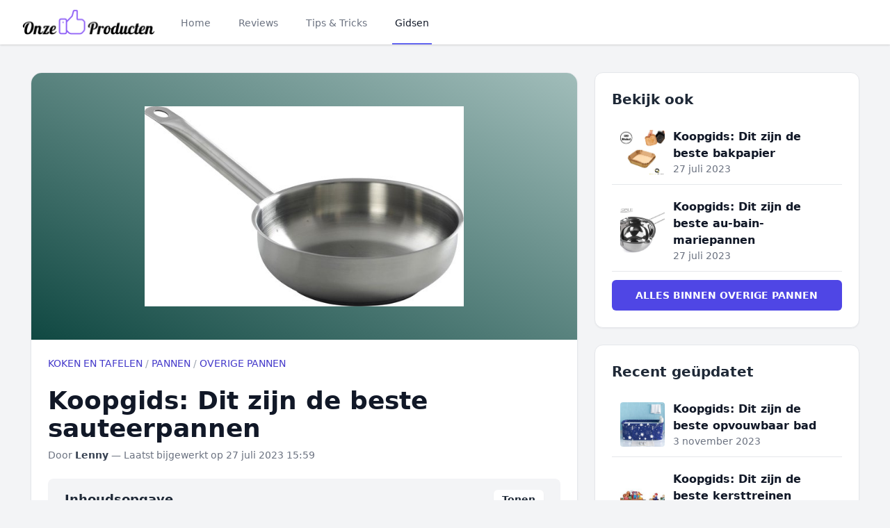

--- FILE ---
content_type: text/html; charset=utf-8
request_url: https://www.onze-top-producten.nl/categorieen/koken-en-tafelen/pannen/overige-pannen/beste-sauteerpannen~3078
body_size: 17409
content:
<!DOCTYPE html>
<html lang="nl">
<head>
    <meta charset="utf-8">
    <meta name="viewport" content="width=device-width, initial-scale=1">
    <meta name="tradetracker-site-verification" content="24718f7524caf6c7010c69d80d2632912df817b2" />
    <meta name="csrf-token" content="">
    <title>Beste van sauteerpan 2026: de ultieme koopgids</title>

    <meta name="description" content="Er zijn verschillende Sauteerpannen verkrijgbaar — meer dan 261 stuks. Wij tonen je hier de 10 beste Sauteerpannen volgens ons onderzoek.">
    <meta name="og:title" content="Beste van sauteerpan 2026: de ultieme koopgids">
    <meta name="og:image" content="https://www.onze-top-producten.nl/storage/1366512/168x105.jpg">
    <meta name="og:url" content="https://www.onze-top-producten.nl/categorieen/koken-en-tafelen/pannen/overige-pannen/beste-sauteerpannen~3078">
    <meta name="og:site_name" content="Onzetopproducten">
    <meta name="og:description" content="Er zijn verschillende Sauteerpannen verkrijgbaar — meer dan 261 stuks. Wij tonen je hier de 10 beste Sauteerpannen volgens ons onderzoek.">
    <script type="application/ld+json">{"@context":"https://schema.org","@graph":[{"@type":"WebSite","url":"https://www.onze-top-producten.nl","name":"Onzetopproducten","inLanguage":"nl","@id":"https://www.onze-top-producten.nl/#website"},{"@type":"WebPage","url":"https://www.onze-top-producten.nl/categorieen/koken-en-tafelen/pannen/overige-pannen/beste-sauteerpannen~3078","name":"Koopgids: Dit zijn de beste sauteerpannen","isPartOf":["https://www.onze-top-producten.nl/#website"],"primaryImageOfPage":["https://www.onze-top-producten.nl/storage/1366514/550x345.jpg"],"datePublished":"2021-11-23T17:17:36+00:00","dateModified":"2026-01-25T14:16:54+00:00","author":"https://www.adviesjagers.nl/#/schema/person/9784e6c8872b7fb87e61be134b683d9c","breadcrumb":{"@type":"BreadcrumbList","itemListElement":[[{"@type":"ListItem","position":1,"item":{"@id":"https://www.onze-top-producten.nl/categorieen/koken-en-tafelen~8","name":"Koken en tafelen"}},{"@type":"ListItem","position":2,"item":{"@id":"https://www.onze-top-producten.nl/categorieen/koken-en-tafelen/pannen~101","name":"Pannen"}},{"@type":"ListItem","position":3,"item":{"@id":"https://www.onze-top-producten.nl/categorieen/koken-en-tafelen/pannen/overige-pannen~969","name":"Overige pannen"}}]]},"inLanguage":"nl","potentialAction":{"@type":"ReadAction","target":"https://www.onze-top-producten.nl/categorieen/koken-en-tafelen/pannen/overige-pannen/beste-sauteerpannen~3078"},"@id":"https://www.onze-top-producten.nl/categorieen/koken-en-tafelen/pannen/overige-pannen/beste-sauteerpannen~3078#main"}]}</script>
            <link rel="canonical" href="https://www.onze-top-producten.nl/categorieen/koken-en-tafelen/pannen/overige-pannen/beste-sauteerpannen~3078">
    
    <link rel="apple-touch-icon" sizes="57x57" href="/favicon/apple-icon-57x57.png">
    <link rel="apple-touch-icon" sizes="60x60" href="/favicon/apple-icon-60x60.png">
    <link rel="apple-touch-icon" sizes="72x72" href="/favicon/apple-icon-72x72.png">
    <link rel="apple-touch-icon" sizes="76x76" href="/favicon/apple-icon-76x76.png">
    <link rel="apple-touch-icon" sizes="114x114" href="/favicon/apple-icon-114x114.png">
    <link rel="apple-touch-icon" sizes="120x120" href="/favicon/apple-icon-120x120.png">
    <link rel="apple-touch-icon" sizes="144x144" href="/favicon/apple-icon-144x144.png">
    <link rel="apple-touch-icon" sizes="152x152" href="/favicon/apple-icon-152x152.png">
    <link rel="apple-touch-icon" sizes="180x180" href="/favicon/apple-icon-180x180.png">
    <link rel="icon" type="image/png" sizes="192x192" wire:navigate href="/favicon/android-icon-192x192.png">
    <link rel="icon" type="image/png" sizes="32x32" href="/favicon/favicon-32x32.png">
    <link rel="icon" type="image/png" sizes="96x96" href="/favicon/favicon-96x96.png">
    <link rel="icon" type="image/png" sizes="16x16" href="/favicon/favicon-16x16.png">
    <link rel="manifest" href="/favicon/manifest.json">
    <meta name="msapplication-TileColor" content="#ffffff">
    <meta name="msapplication-TileImage" content="/favicon/ms-icon-144x144.png">
    <meta name="theme-color" content="#ffffff">

    <link rel="preload" as="style" href="https://www.onze-top-producten.nl/build/assets/app.f6d10fe2.css" /><link rel="modulepreload" href="https://www.onze-top-producten.nl/build/assets/app.21bfb7a9.js" /><link rel="stylesheet" href="https://www.onze-top-producten.nl/build/assets/app.f6d10fe2.css" data-navigate-track="reload" /><script type="module" src="https://www.onze-top-producten.nl/build/assets/app.21bfb7a9.js" data-navigate-track="reload"></script>
            <!-- Privacy-friendly analytics by Plausible -->
        <script async src="https://plausible.io/js/pa-DAeQWHTUBlD7izsaCHXZe.js"></script>
        <script>
        window.plausible=window.plausible||function(){(plausible.q=plausible.q||[]).push(arguments)},plausible.init=plausible.init||function(i){plausible.o=i||{}};
        plausible.init()
        </script>
    </head>

<body class="font-sans font-normal bg-gray-100">
    <div class="bg-white shadow" x-data="{
    mobilemenuopen: false,
    showflyout: false
}">
    <div x-show="mobilemenuopen" class="fixed inset-0 z-40 flex lg:hidden" role="dialog" aria-modal="true" style="display: none">
        <div x-show="mobilemenuopen"
            x-transition:enter="transition-opacity ease-linear duration-300"
            x-transition:enter-start="opacity-0"
            x-transition:enter-end="opacity-100"
            x-transition:leave="transition-opacity ease-linear duration-300"
            x-transition:leave-start="opacity-100"
            x-transition:leave-end="opacity-0"
            class="fixed inset-0 bg-black bg-opacity-25"
            aria-hidden="true"></div>
        <div x-show="mobilemenuopen"
            x-transition:enter="transition ease-in-out duration-300 transform"
            x-transition:enter-start="-translate-x-full"
            x-transition:enter-end="translate-x-0"
            x-transition:leave="transition ease-in-out duration-300 transform"
            x-transition:leave-start="translate-x-0"
            x-transition:leave-end="-translate-x-full"
            class="relative flex flex-col w-full max-w-xs pb-12 overflow-y-auto bg-white shadow-xl">
            <div class="flex px-4 pt-5 pb-2">
                <button @click="mobilemenuopen = !mobilemenuopen" type="button"
                    class="inline-flex items-center justify-center p-2 -m-2 text-gray-400 rounded-md">
                    <span class="sr-only">Close menu</span>
                    <!-- Heroicon name: outline/x -->
                    <svg class="w-6 h-6" xmlns="http://www.w3.org/2000/svg" fill="none" viewBox="0 0 24 24"
                        stroke="currentColor" aria-hidden="true">
                        <path stroke-linecap="round" stroke-linejoin="round" stroke-width="2"
                            d="M6 18L18 6M6 6l12 12" />
                    </svg>
                </button>
            </div>

            <!-- Links -->
            <div class="mt-xl-2">
                <div id="tabs-1-panel-1" class="px-4 pt-10 pb-8 space-y-10" aria-labelledby="tabs-1-tab-1"
                    role="tabpanel" tabindex="0">
                    <div class="grid grid-cols-2 gap-x-4">
                                                    <div class="relative text-sm group">
                                <div
                                    class="overflow-hidden bg-gray-100 rounded-lg aspect-w-1 aspect-h-1 group-hover:opacity-75">
                                    <img src="https://www.onze-top-producten.nl/storage/1259069/168x113.jpg"
                                        alt="Verander je logeerkamer in een gezellige oase met deze stijlvolle ideeën voor logeerbedden."
                                        class="object-cover object-center">
                                </div>
                                <a wire:navigate href="https://www.onze-top-producten.nl/tips-en-tricks/verander-je-logeerkamer-in-een-gezellige-oase-met-deze-stijlvolle-ideeen-voor-logeerbedden-12" class="block mt-6 font-medium text-gray-900">
                                    <span class="absolute inset-0 z-10" aria-hidden="true"></span>
                                    Verander je logeerkamer in een gezellige oase met deze stijlvolle ideeën voor logeerbedden.
                                </a>
                                <p aria-hidden="true" class="mt-1">Lees nu!</p>
                            </div>
                                                    <div class="relative text-sm group">
                                <div
                                    class="overflow-hidden bg-gray-100 rounded-lg aspect-w-1 aspect-h-1 group-hover:opacity-75">
                                    <img src="https://www.onze-top-producten.nl/storage/1199163/168x140.jpg"
                                        alt="9 essentiele schilderstips"
                                        class="object-cover object-center">
                                </div>
                                <a wire:navigate href="https://www.onze-top-producten.nl/tips-en-tricks/9-essentiele-schilderstips-11" class="block mt-6 font-medium text-gray-900">
                                    <span class="absolute inset-0 z-10" aria-hidden="true"></span>
                                    9 essentiele schilderstips
                                </a>
                                <p aria-hidden="true" class="mt-1">Lees nu!</p>
                            </div>
                                            </div>

                    <div>
                        <ul role="list" class="flex flex-col mt-6 space-y-6">
                                                            <li class="flow-root">
                                    <a wire:navigate href="https://www.onze-top-producten.nl/categorieen/auto-motor~7650" class="block p-2 -m-2 font-medium text-gray-900">Auto &amp; Motor</a>
                                </li>
                                                            <li class="flow-root">
                                    <a wire:navigate href="https://www.onze-top-producten.nl/categorieen/baby~7" class="block p-2 -m-2 font-medium text-gray-900">Baby</a>
                                </li>
                                                            <li class="flow-root">
                                    <a wire:navigate href="https://www.onze-top-producten.nl/categorieen/beauty~7648" class="block p-2 -m-2 font-medium text-gray-900">Beauty</a>
                                </li>
                                                            <li class="flow-root">
                                    <a wire:navigate href="https://www.onze-top-producten.nl/categorieen/computer~4" class="block p-2 -m-2 font-medium text-gray-900">Computer</a>
                                </li>
                                                            <li class="flow-root">
                                    <a wire:navigate href="https://www.onze-top-producten.nl/categorieen/dier~12" class="block p-2 -m-2 font-medium text-gray-900">Dier</a>
                                </li>
                                                            <li class="flow-root">
                                    <a wire:navigate href="https://www.onze-top-producten.nl/categorieen/dvd~8649" class="block p-2 -m-2 font-medium text-gray-900">Dvd</a>
                                </li>
                                                            <li class="flow-root">
                                    <a wire:navigate href="https://www.onze-top-producten.nl/categorieen/electronica~3" class="block p-2 -m-2 font-medium text-gray-900">Electronica</a>
                                </li>
                                                            <li class="flow-root">
                                    <a wire:navigate href="https://www.onze-top-producten.nl/categorieen/erotiek~7649" class="block p-2 -m-2 font-medium text-gray-900">Erotiek</a>
                                </li>
                                                            <li class="flow-root">
                                    <a wire:navigate href="https://www.onze-top-producten.nl/categorieen/fietsen-accessoires~10947" class="block p-2 -m-2 font-medium text-gray-900">Fietsen &amp; Accessoires</a>
                                </li>
                                                            <li class="flow-root">
                                    <a wire:navigate href="https://www.onze-top-producten.nl/categorieen/games~2" class="block p-2 -m-2 font-medium text-gray-900">Games</a>
                                </li>
                                                            <li class="flow-root">
                                    <a wire:navigate href="https://www.onze-top-producten.nl/categorieen/gezondheid~10612" class="block p-2 -m-2 font-medium text-gray-900">Gezondheid</a>
                                </li>
                                                            <li class="flow-root">
                                    <a wire:navigate href="https://www.onze-top-producten.nl/categorieen/horloges-accessoires~8651" class="block p-2 -m-2 font-medium text-gray-900">Horloges Accessoires</a>
                                </li>
                                                            <li class="flow-root">
                                    <a wire:navigate href="https://www.onze-top-producten.nl/categorieen/huishouden~10948" class="block p-2 -m-2 font-medium text-gray-900">Huishouden</a>
                                </li>
                                                            <li class="flow-root">
                                    <a wire:navigate href="https://www.onze-top-producten.nl/categorieen/kamperen-en-outdoor~1" class="block p-2 -m-2 font-medium text-gray-900">Kamperen en Outdoor</a>
                                </li>
                                                            <li class="flow-root">
                                    <a wire:navigate href="https://www.onze-top-producten.nl/categorieen/kantoor-school~7647" class="block p-2 -m-2 font-medium text-gray-900">Kantoor &amp; school</a>
                                </li>
                                                            <li class="flow-root">
                                    <a wire:navigate href="https://www.onze-top-producten.nl/categorieen/kerstspullen~8468" class="block p-2 -m-2 font-medium text-gray-900">Kerstspullen</a>
                                </li>
                                                            <li class="flow-root">
                                    <a wire:navigate href="https://www.onze-top-producten.nl/categorieen/klussen~11" class="block p-2 -m-2 font-medium text-gray-900">Klussen</a>
                                </li>
                                                            <li class="flow-root">
                                    <a wire:navigate href="https://www.onze-top-producten.nl/categorieen/koken-en-tafelen~8" class="block p-2 -m-2 font-medium text-gray-900">Koken en tafelen</a>
                                </li>
                                                            <li class="flow-root">
                                    <a wire:navigate href="https://www.onze-top-producten.nl/categorieen/mooi-en-gezond~9" class="block p-2 -m-2 font-medium text-gray-900">Mooi en gezond</a>
                                </li>
                                                            <li class="flow-root">
                                    <a wire:navigate href="https://www.onze-top-producten.nl/categorieen/reisbagage-reisaccessoires~8469" class="block p-2 -m-2 font-medium text-gray-900">Reisbagage &amp; reisaccessoires</a>
                                </li>
                                                            <li class="flow-root">
                                    <a wire:navigate href="https://www.onze-top-producten.nl/categorieen/sieraden~8650" class="block p-2 -m-2 font-medium text-gray-900">Sieraden</a>
                                </li>
                                                            <li class="flow-root">
                                    <a wire:navigate href="https://www.onze-top-producten.nl/categorieen/speelgoed~5" class="block p-2 -m-2 font-medium text-gray-900">Speelgoed</a>
                                </li>
                                                            <li class="flow-root">
                                    <a wire:navigate href="https://www.onze-top-producten.nl/categorieen/sport~14" class="block p-2 -m-2 font-medium text-gray-900">Sport</a>
                                </li>
                                                            <li class="flow-root">
                                    <a wire:navigate href="https://www.onze-top-producten.nl/categorieen/tuin~10" class="block p-2 -m-2 font-medium text-gray-900">Tuin</a>
                                </li>
                                                            <li class="flow-root">
                                    <a wire:navigate href="https://www.onze-top-producten.nl/categorieen/wonen~13" class="block p-2 -m-2 font-medium text-gray-900">Wonen</a>
                                </li>
                                                    </ul>
                    </div>
                </div>

                <div class="px-4 py-6 space-y-6 border-t border-gray-200">
                    <div class="flow-root">
                        <a wire:navigate href="https://www.onze-top-producten.nl/reviews" class="block p-2 -m-2 font-medium text-gray-900">Reviews</a>
                    </div>
                </div>

                <div class="px-4 py-6 space-y-6 border-t border-gray-200">
                    <div class="flow-root">
                        <a wire:navigate href="https://www.onze-top-producten.nl/tips-en-tricks" class="block p-2 -m-2 font-medium text-gray-900">Tips &
                            Tricks</a>
                    </div>
                </div>
            </div>
        </div>
    </div>

    <header class="relative z-50 bg-white">
        <nav aria-label="Top" class="px-4 mx-auto max-w-7xl sm:px-6 lg:px-8">
            <div>
                <div class="flex items-center h-16" @click.outside="mobilemenuopen = false">
                    <!-- Mobile menu toggle, controls the 'mobilemenuopen' state. -->
                    <button @click="mobilemenuopen = !mobilemenuopen" type="button"
                        class="p-2 text-gray-400 bg-white rounded-md lg:hidden">
                        <span class="sr-only">Open menu</span>
                        <!-- Heroicon name: outline/menu -->
                        <svg class="w-6 h-6" xmlns="http://www.w3.org/2000/svg" fill="none" viewBox="0 0 24 24"
                            stroke="currentColor" aria-hidden="true">
                            <path stroke-linecap="round" stroke-linejoin="round" stroke-width="2"
                                d="M4 6h16M4 12h16M4 18h16" />
                        </svg>
                    </button>

                    <!-- Logo -->
                    <div class="flex mx-auto lg:mx-0">
                        <a wire:navigate href="https://www.onze-top-producten.nl">
                            <img class="w-48 h-auto" src="https://www.onze-top-producten.nl/img/logo.png" alt="Onzetopproducten">
                        </a>
                    </div>

                    <div class="hidden lg:ml-8 lg:block lg:self-stretch">
                        <div class="flex h-full">
                            <div class="flex space-x-8">
                                <a wire:navigate href="https://www.onze-top-producten.nl" class="inline-flex items-center px-1 pt-1 text-sm font-medium border-b-2 border-transparent text-gray-500 hover:border-gray-300 hover:text-gray-700">
                                    Home
                                </a>

                                <a wire:navigate href="https://www.onze-top-producten.nl/reviews" class="inline-flex items-center px-1 pt-1 text-sm font-medium border-b-2 border-transparent text-gray-500 hover:border-gray-300 hover:text-gray-700">
                                    Reviews
                                </a>

                                <a wire:navigate href="https://www.onze-top-producten.nl/tips-en-tricks" class="inline-flex items-center px-1 pt-1 text-sm font-medium border-b-2 border-transparent text-gray-500 hover:border-gray-300 hover:text-gray-700">
                                    Tips & Tricks
                                </a>

                                <a href="#" x-on:click="showflyout = !showflyout" class="inline-flex items-center px-1 pt-1 text-sm font-medium border-b-2 border-indigo-500 text-gray-900">
                                    Gidsen
                                </a>
                            </div>

                        </div>
                        <div
                            x-show="showflyout"
                            x-transition:enter="transition ease-out duration-200"
                            x-transition:enter-start="opacity-0 translate-y-1"
                            x-transition:enter-end="opacity-100 translate-y-0"
                            x-transition:leave="transition ease-in duration-150"
                            x-transition:leave-start="opacity-100 translate-y-0"
                            x-transition:leave-end="opacity-0 translate-y-1"
                            x-on:click.outside="showflyout = false" class="absolute inset-x-0 z-10 text-sm text-gray-500 border-t border-gray-300" style="display: none">
                            <div class="absolute inset-0 bg-white shadow top-1/2" aria-hidden="true"></div>

                            <div class="relative bg-white">
                                <div class="px-8 mx-auto max-w-7xl">
                                    <div class="grid grid-cols-2 py-16 gap-y-10 gap-x-8">
                                        <div class="grid grid-cols-2 col-start-2 gap-x-8">
                                                                                            <div class="relative text-base group sm:text-sm">
                                                    <div
                                                        class="overflow-hidden bg-gray-100 rounded-lg aspect-w-1 aspect-h-1 group-hover:opacity-75">
                                                        <img src="https://www.onze-top-producten.nl/storage/1259069/168x113.jpg"
                                                            alt="Verander je logeerkamer in een gezellige oase met deze stijlvolle ideeën voor logeerbedden."
                                                            class="object-cover object-center">
                                                    </div>
                                                    <a wire:navigate href="https://www.onze-top-producten.nl/tips-en-tricks/verander-je-logeerkamer-in-een-gezellige-oase-met-deze-stijlvolle-ideeen-voor-logeerbedden-12" class="block mt-6 font-medium text-gray-900">
                                                        <span class="absolute inset-0 z-10"
                                                            aria-hidden="true"></span>
                                                        Verander je logeerkamer in een gezellige oase met deze stijlvolle ideeën voor logeerbedden.
                                                    </a>
                                                    <p aria-hidden="true" class="mt-1">Lees meer</p>
                                                </div>
                                                                                            <div class="relative text-base group sm:text-sm">
                                                    <div
                                                        class="overflow-hidden bg-gray-100 rounded-lg aspect-w-1 aspect-h-1 group-hover:opacity-75">
                                                        <img src="https://www.onze-top-producten.nl/storage/1199163/168x140.jpg"
                                                            alt="9 essentiele schilderstips"
                                                            class="object-cover object-center">
                                                    </div>
                                                    <a wire:navigate href="https://www.onze-top-producten.nl/tips-en-tricks/9-essentiele-schilderstips-11" class="block mt-6 font-medium text-gray-900">
                                                        <span class="absolute inset-0 z-10"
                                                            aria-hidden="true"></span>
                                                        9 essentiele schilderstips
                                                    </a>
                                                    <p aria-hidden="true" class="mt-1">Lees meer</p>
                                                </div>
                                                                                    </div>
                                        <div class="grid grid-cols-3 row-start-1 text-sm gap-y-10 gap-x-8">
                                                                                            <ul role="list" aria-labelledby="Clothing-heading" class="col-span-1 mt-6 space-y-6 sm:mt-4 sm:space-y-4 ">
                                                                                                            <li class="flex">
                                                            <a wire:navigate href="https://www.onze-top-producten.nl/categorieen/auto-motor~7650" class="inline-flex items-center py-1 font-medium text-gray-500 border-b-2 border-transparent hover:border-gray-300 hover:text-gray-800">
                                                                Auto &amp; Motor
                                                            </a>
                                                        </li>
                                                                                                            <li class="flex">
                                                            <a wire:navigate href="https://www.onze-top-producten.nl/categorieen/baby~7" class="inline-flex items-center py-1 font-medium text-gray-500 border-b-2 border-transparent hover:border-gray-300 hover:text-gray-800">
                                                                Baby
                                                            </a>
                                                        </li>
                                                                                                            <li class="flex">
                                                            <a wire:navigate href="https://www.onze-top-producten.nl/categorieen/beauty~7648" class="inline-flex items-center py-1 font-medium text-gray-500 border-b-2 border-transparent hover:border-gray-300 hover:text-gray-800">
                                                                Beauty
                                                            </a>
                                                        </li>
                                                                                                            <li class="flex">
                                                            <a wire:navigate href="https://www.onze-top-producten.nl/categorieen/computer~4" class="inline-flex items-center py-1 font-medium text-gray-500 border-b-2 border-transparent hover:border-gray-300 hover:text-gray-800">
                                                                Computer
                                                            </a>
                                                        </li>
                                                                                                            <li class="flex">
                                                            <a wire:navigate href="https://www.onze-top-producten.nl/categorieen/dier~12" class="inline-flex items-center py-1 font-medium text-gray-500 border-b-2 border-transparent hover:border-gray-300 hover:text-gray-800">
                                                                Dier
                                                            </a>
                                                        </li>
                                                                                                            <li class="flex">
                                                            <a wire:navigate href="https://www.onze-top-producten.nl/categorieen/dvd~8649" class="inline-flex items-center py-1 font-medium text-gray-500 border-b-2 border-transparent hover:border-gray-300 hover:text-gray-800">
                                                                Dvd
                                                            </a>
                                                        </li>
                                                                                                            <li class="flex">
                                                            <a wire:navigate href="https://www.onze-top-producten.nl/categorieen/electronica~3" class="inline-flex items-center py-1 font-medium text-gray-500 border-b-2 border-transparent hover:border-gray-300 hover:text-gray-800">
                                                                Electronica
                                                            </a>
                                                        </li>
                                                                                                            <li class="flex">
                                                            <a wire:navigate href="https://www.onze-top-producten.nl/categorieen/erotiek~7649" class="inline-flex items-center py-1 font-medium text-gray-500 border-b-2 border-transparent hover:border-gray-300 hover:text-gray-800">
                                                                Erotiek
                                                            </a>
                                                        </li>
                                                                                                            <li class="flex">
                                                            <a wire:navigate href="https://www.onze-top-producten.nl/categorieen/fietsen-accessoires~10947" class="inline-flex items-center py-1 font-medium text-gray-500 border-b-2 border-transparent hover:border-gray-300 hover:text-gray-800">
                                                                Fietsen &amp; Accessoires
                                                            </a>
                                                        </li>
                                                                                                    </ul>
                                                                                            <ul role="list" aria-labelledby="Clothing-heading" class="col-span-1 mt-6 space-y-6 sm:mt-4 sm:space-y-4 ">
                                                                                                            <li class="flex">
                                                            <a wire:navigate href="https://www.onze-top-producten.nl/categorieen/games~2" class="inline-flex items-center py-1 font-medium text-gray-500 border-b-2 border-transparent hover:border-gray-300 hover:text-gray-800">
                                                                Games
                                                            </a>
                                                        </li>
                                                                                                            <li class="flex">
                                                            <a wire:navigate href="https://www.onze-top-producten.nl/categorieen/gezondheid~10612" class="inline-flex items-center py-1 font-medium text-gray-500 border-b-2 border-transparent hover:border-gray-300 hover:text-gray-800">
                                                                Gezondheid
                                                            </a>
                                                        </li>
                                                                                                            <li class="flex">
                                                            <a wire:navigate href="https://www.onze-top-producten.nl/categorieen/horloges-accessoires~8651" class="inline-flex items-center py-1 font-medium text-gray-500 border-b-2 border-transparent hover:border-gray-300 hover:text-gray-800">
                                                                Horloges Accessoires
                                                            </a>
                                                        </li>
                                                                                                            <li class="flex">
                                                            <a wire:navigate href="https://www.onze-top-producten.nl/categorieen/huishouden~10948" class="inline-flex items-center py-1 font-medium text-gray-500 border-b-2 border-transparent hover:border-gray-300 hover:text-gray-800">
                                                                Huishouden
                                                            </a>
                                                        </li>
                                                                                                            <li class="flex">
                                                            <a wire:navigate href="https://www.onze-top-producten.nl/categorieen/kamperen-en-outdoor~1" class="inline-flex items-center py-1 font-medium text-gray-500 border-b-2 border-transparent hover:border-gray-300 hover:text-gray-800">
                                                                Kamperen en Outdoor
                                                            </a>
                                                        </li>
                                                                                                            <li class="flex">
                                                            <a wire:navigate href="https://www.onze-top-producten.nl/categorieen/kantoor-school~7647" class="inline-flex items-center py-1 font-medium text-gray-500 border-b-2 border-transparent hover:border-gray-300 hover:text-gray-800">
                                                                Kantoor &amp; school
                                                            </a>
                                                        </li>
                                                                                                            <li class="flex">
                                                            <a wire:navigate href="https://www.onze-top-producten.nl/categorieen/kerstspullen~8468" class="inline-flex items-center py-1 font-medium text-gray-500 border-b-2 border-transparent hover:border-gray-300 hover:text-gray-800">
                                                                Kerstspullen
                                                            </a>
                                                        </li>
                                                                                                            <li class="flex">
                                                            <a wire:navigate href="https://www.onze-top-producten.nl/categorieen/klussen~11" class="inline-flex items-center py-1 font-medium text-gray-500 border-b-2 border-transparent hover:border-gray-300 hover:text-gray-800">
                                                                Klussen
                                                            </a>
                                                        </li>
                                                                                                    </ul>
                                                                                            <ul role="list" aria-labelledby="Clothing-heading" class="col-span-1 mt-6 space-y-6 sm:mt-4 sm:space-y-4 ">
                                                                                                            <li class="flex">
                                                            <a wire:navigate href="https://www.onze-top-producten.nl/categorieen/koken-en-tafelen~8" class="inline-flex items-center py-1 font-medium text-gray-500 border-b-2 border-transparent hover:border-gray-300 hover:text-gray-800">
                                                                Koken en tafelen
                                                            </a>
                                                        </li>
                                                                                                            <li class="flex">
                                                            <a wire:navigate href="https://www.onze-top-producten.nl/categorieen/mooi-en-gezond~9" class="inline-flex items-center py-1 font-medium text-gray-500 border-b-2 border-transparent hover:border-gray-300 hover:text-gray-800">
                                                                Mooi en gezond
                                                            </a>
                                                        </li>
                                                                                                            <li class="flex">
                                                            <a wire:navigate href="https://www.onze-top-producten.nl/categorieen/reisbagage-reisaccessoires~8469" class="inline-flex items-center py-1 font-medium text-gray-500 border-b-2 border-transparent hover:border-gray-300 hover:text-gray-800">
                                                                Reisbagage &amp; reisaccessoires
                                                            </a>
                                                        </li>
                                                                                                            <li class="flex">
                                                            <a wire:navigate href="https://www.onze-top-producten.nl/categorieen/sieraden~8650" class="inline-flex items-center py-1 font-medium text-gray-500 border-b-2 border-transparent hover:border-gray-300 hover:text-gray-800">
                                                                Sieraden
                                                            </a>
                                                        </li>
                                                                                                            <li class="flex">
                                                            <a wire:navigate href="https://www.onze-top-producten.nl/categorieen/speelgoed~5" class="inline-flex items-center py-1 font-medium text-gray-500 border-b-2 border-transparent hover:border-gray-300 hover:text-gray-800">
                                                                Speelgoed
                                                            </a>
                                                        </li>
                                                                                                            <li class="flex">
                                                            <a wire:navigate href="https://www.onze-top-producten.nl/categorieen/sport~14" class="inline-flex items-center py-1 font-medium text-gray-500 border-b-2 border-transparent hover:border-gray-300 hover:text-gray-800">
                                                                Sport
                                                            </a>
                                                        </li>
                                                                                                            <li class="flex">
                                                            <a wire:navigate href="https://www.onze-top-producten.nl/categorieen/tuin~10" class="inline-flex items-center py-1 font-medium text-gray-500 border-b-2 border-transparent hover:border-gray-300 hover:text-gray-800">
                                                                Tuin
                                                            </a>
                                                        </li>
                                                                                                            <li class="flex">
                                                            <a wire:navigate href="https://www.onze-top-producten.nl/categorieen/wonen~13" class="inline-flex items-center py-1 font-medium text-gray-500 border-b-2 border-transparent hover:border-gray-300 hover:text-gray-800">
                                                                Wonen
                                                            </a>
                                                        </li>
                                                                                                    </ul>
                                                                                    </div>
                                    </div>
                                </div>
                            </div>
                        </div>
                    </div>
                </div>
            </div>
        </nav>
    </header>
</div>

    <div x-data="{ imgModal: false, shopModal: false, suppliers: [], imgModalSrc : '', imgModalDesc : '', product_id: null, category_id: null}"
        @img-modal.window="imgModal = true; imgModalSrc = $event.detail.imgModalSrc; imgModalDesc = $event.detail.imgModalDesc;"
        @shop-modal.window="shopModal = true; product_id = $event.detail.product_id; category_id = $event.detail.category_id; suppliers = $event.detail.suppliers; console.log($event.detail)">
        <template x-if="imgModal">
            <div x-transition:enter="transition-opacity ease-linear duration-500"
            x-transition:enter-start="opacity-0"
            x-transition:enter-end="opacity-100"
            x-transition:leave="transition-opacity ease-linear duration-500"
            x-transition:leave-start="opacity-100"
            x-transition:leave-end="opacity-0"
                class="fixed inset-0 z-50 flex items-center justify-center w-full p-2 overflow-hidden bg-black bg-opacity-75 h-100"
                x-on:click="imgModal = false; imgModalSrc = ''; imgModalDesc = '';">
                <div class="flex flex-col justify-center max-w-3xl max-h-full overflow-auto">
                    <div class="z-50">
                        <button x-on:click="imgModal = false; imgModalSrc = ''; imgModalDesc = '';" class="float-right pt-2 pr-2 outline-none focus:outline-none">
                            <svg class="text-white fill-current " xmlns="http://www.w3.org/2000/svg" width="24" height="24"
                                viewBox="0 0 18 18">
                                <path
                                    d="M14.53 4.53l-1.06-1.06L9 7.94 4.53 3.47 3.47 4.53 7.94 9l-4.47 4.47 1.06 1.06L9 10.06l4.47 4.47 1.06-1.06L10.06 9z">
                                </path>
                            </svg>
                        </button>
                    </div>

                    <div class="p-2">
                        <img :alt="imgModalSrc" class="object-contain h-1/2-screen" :src="imgModalSrc">
                        <p x-text="imgModalDesc" class="mt-3 text-center text-white"></p>
                    </div>
                </div>
            </div>
        </template>
        <template x-if="shopModal">
            <div class="fixed inset-0 z-10 overflow-y-auto"  aria-labelledby="modal-title" role="dialog" aria-modal="true">
                <div class="flex items-end justify-center min-h-screen px-4 pt-4 pb-20 text-center sm:block sm:p-0">
                    <div class="fixed inset-0 transition-opacity bg-gray-500 bg-opacity-75" x-on:click="shopModal = false; suppliers = []; product_id = null; category_id = null;" aria-hidden="true"
                        x-transition:enter="ease-out duration-300"
                        x-transition:enter-start="opacity-0"
                        x-transition:enter-end="opacity-100"
                        x-transition:leave="ease-in duration-200"
                        x-transition:leave-start="opacity-100"
                        x-transition:leave-end="opacity-0"></div>
                    <span class="hidden sm:inline-block sm:align-middle sm:h-screen" aria-hidden="true">&#8203;</span>

                    <div class="inline-block px-4 pt-5 pb-4 overflow-hidden text-left align-bottom transition-all transform bg-white rounded-lg shadow-xl sm:my-8 sm:align-middle sm:max-w-2xl sm:w-full sm:p-6"
                        x-transition:enter="ease-out duration-300"
                        x-transition:enter-start="opacity-0 translate-y-4 sm:translate-y-0 sm:scale-95"
                        x-transition:enter-end="opacity-100 translate-y-0 sm:scale-100"
                        x-transition:leave="ease-in duration-200"
                        x-transition:leave-start="opacity-100 translate-y-0 sm:scale-100"
                        x-transition:leave-end="opacity-0 translate-y-4 sm:translate-y-0 sm:scale-95">
                            <div class="absolute top-0 right-0 hidden pt-4 pr-4 sm:block">
                                <button x-on:click="shopModal = false; suppliers = []; product_id = null; category_id = null;"  type="button" class="text-gray-400 bg-white rounded-md hover:text-gray-500 focus:outline-none focus:ring-2 focus:ring-offset-2 focus:ring-indigo-500">
                                    <span class="sr-only">Close</span>
                                    <!-- Heroicon name: outline/x -->
                                    <svg class="w-6 h-6" xmlns="http://www.w3.org/2000/svg" fill="none" viewBox="0 0 24 24" stroke="currentColor" aria-hidden="true">
                                    <path stroke-linecap="round" stroke-linejoin="round" stroke-width="2" d="M6 18L18 6M6 6l12 12" />
                                    </svg>
                                </button>
                            </div>
                        <div class="sm:flex sm:items-start">
                            <div class="w-full mt-3 text-center sm:mt-0 sm:ml-4 sm:text-left">
                                <p class="text-lg font-medium leading-6 text-gray-900" id="modal-title">Meer aanbieders </p>
                                <div class="flow-root mt-2">
                                    <ul role="list">
                                        <template x-for="supplier in suppliers" :key="`supplier_`+supplier.id" >
                                            <li class="py-4">
                                              <div class="flex items-center space-x-4">
                                                <div class="flex-shrink-0">
                                                  <img class="w-16 h-16" :src="supplier.logo_url" :alt="supplier.name">
                                                </div>
                                                <div class="flex-1 min-w-0">
                                                    <p class="text-sm font-medium text-gray-900 truncate" x-text="supplier.name"></p>
                                                    <p class="text-sm text-gray-500 truncate">
                                                        <a :href="supplier.url" x-text="supplier.url"></a>
                                                    </p>
                                                </div>
                                                <div class="flex-1 min-w-0">
                                                    <p class="mt-2 ml-2 text-2xl text-red-600 underline font-base sm:mt-0" x-text="supplier.price"></p>
                                                </div>
                                                <div>
                                                    <a target="_blank" :href="`/clickout/`+category_id+`/`+product_id+`/supplier/`+supplier.id" class="flex w-full px-8 py-3 text-base font-medium text-center text-white border border-transparent rounded bg-otp-button hover:bg-otp-button-dark md:py-0 md:text-lg md:px-4">
                                                        Check de prijs
                                                    </a>
                                                </div>
                                              </div>
                                            </li>
                                        </template>
                                    </ul>
                                </div>
                            </div>
                        </div>
                    </div>
                </div>
            </div>
        </template>

        <main class="py-10">
            <div class="mx-auto max-w-7xl sm:px-6 lg:px-8">
                <div class="px-4 sm:px-0">
                    <!-- Page Container -->
    <main class="container flex flex-wrap pb-10 mx-auto text-gray-800 sm:pb-16">
        <!-- Main content -->
        <section class="w-full px-3 md:w-2/3">
            <article
                class="flex flex-col overflow-hidden transition-all duration-200 bg-white border shadow-sm rounded-2xl hover:shadow-md"
                itemscope itemtype="https://schema.org/ItemList">
                <!-- Category Banner -->
                <a href="https://www.onze-top-producten.nl/categorieen/koken-en-tafelen/pannen/overige-pannen/beste-sauteerpannen~3078" wire:navigate
                    class="flex items-center justify-center w-full p-4 transition-opacity duration-300 h-96 hover:opacity-80"
                    style="background: linear-gradient(to top right, #104842, #a1bdba);">
                    <img src="https://www.onze-top-producten.nl/storage/1366514/550x345.jpg" alt="Beste Sauteerpan"
                        class="object-contain h-56 sm:h-64 md:h-72" loading="lazy" itemprop="image" />
                </a>

                <!-- Category Description -->
                <div class="flex flex-col p-6 space-y-6">
                    <!-- Breadcrumb -->
                    <nav aria-label="Breadcrumb" class="text-sm font-medium text-indigo-700 uppercase">
                                                    <a wire:navigate href="https://www.onze-top-producten.nl/categorieen/koken-en-tafelen~8"
                                class="hover:underline">Koken en tafelen</a>
                                                            <span class="text-gray-400"> / </span>
                                                                                <a wire:navigate href="https://www.onze-top-producten.nl/categorieen/koken-en-tafelen/pannen~101"
                                class="hover:underline">Pannen</a>
                                                            <span class="text-gray-400"> / </span>
                                                                                <a wire:navigate href="https://www.onze-top-producten.nl/categorieen/koken-en-tafelen/pannen/overige-pannen~969"
                                class="hover:underline">Overige pannen</a>
                                                                        </nav>

                    <!-- Page Title -->
                    <header>
                        <h1 id="main" class="pb-2 text-3xl font-extrabold text-gray-900 sm:text-4xl"
                            itemprop="name">
                            Koopgids: Dit zijn de beste sauteerpannen
                        </h1>
                        <p class="text-sm text-gray-500">
                            Door <span class="font-semibold text-gray-700">Lenny</span> — Laatst bijgewerkt op
                            <time datetime="2023-07-27">
                                27 juli 2023 15:59
                            </time>
                        </p>
                    </header>

                    <!-- Intro Content -->
                    
                    <!-- Inhoudsopgave -->
                    <div class="overflow-hidden transition-all bg-gray-100 rounded-lg" x-data="{ open: false }">
                        <button @click="open = !open"
                            class="flex items-center justify-between w-full px-6 py-4 text-left transition-colors duration-200 hover:bg-gray-50">
                            <h2 class="text-lg font-bold">Inhoudsopgave</h2>
                            <span class="px-3 py-1 text-sm font-semibold bg-white rounded-md shadow-sm"
                                x-text="open ? 'Sluiten' : 'Tonen'">
                            </span>
                        </button>

                        <nav x-ref="toc"
                            x-bind:style="open ? 'max-height:' + $refs.toc.scrollHeight + 'px' : 'max-height: 0px'"
                            class="overflow-hidden transition-all duration-500 bg-white">
                            <ul class="px-8 py-6 space-y-2 text-indigo-700 list-decimal list-inside">
                                <li><a href="#main" class="text-gray-700 hover:underline">Overzicht</a></li>
                                <li><a href="#section-algemeen" class="text-gray-700 hover:underline">Onze algemene
                                        topper</a></li>
                                                                <li><a href="#section-prijs" class="text-gray-700 hover:underline">Prijs topper</a></li>
                                <li><a href="#populaire-merken" class="text-gray-700 hover:underline">Populaire
                                        merken</a></li>
                                <li><a href="#section-rating" class="text-gray-700 hover:underline">Rating topper</a>
                                </li>
                                <li><a href="#about" class="text-gray-700 hover:underline">Onderzoeksmethode</a></li>
                                <li><a href="#alternatieven" class="text-gray-700 hover:underline">Alternatieven</a>
                                </li>
                                <li><a href="#prijsklassen" class="text-gray-700 hover:underline">Prijsniveaus</a></li>
                            </ul>
                        </nav>
                    </div>

                    <!-- General Top Product -->
                    <h2 id="section-algemeen" class="pt-5 pb-1 text-2xl font-bold">Beste Sauteerpan: onze algemene topper</h2>
<h3 class="pb-3 text-base text-gray-700">Hendi RVS Sauteuse Kitchen Line 1,6 Liter - Ø20cm</h3>
<div class="my-5 bg-white border-t border-b border-gray-200 shadow-sm sm:rounded-lg sm:border">
    <ul role="list" class="divide-y divide-gray-200">
        <li class="p-4 sm:p-6">

            <div class="flex items-center sm:items-start">
                <div class="absolute -mt-12 -ml-5 transform -translate-y-5 sm:mt-0">
                    <a href="https://www.onze-top-producten.nl/clickout/3078/246736/product" title="Hendi RVS Sauteuse Kitchen Line 1,6 Liter - Ø20cm">
                        <div class="z-10 flex items-center justify-center w-auto h-12 px-3 text-xl font-bold text-indigo-600 bg-gray-100 border-2 border-indigo-600 rounded-full shadow-xl">
                            Algemeen
                        </div>
                    </a>
                </div>

                <div x-data
                    x-on:click="$dispatch('img-modal', {imgModalSrc: 'https://www.onze-top-producten.nl/storage/1366514/550x345.jpg', imgModalDesc: 'Hendi RVS Sauteuse Kitchen Line 1,6 Liter - Ø20cm' })"
                    class="cursor-pointer">
                    <div
                    class="flex justify-center w-20 h-20 sm:w-40 sm:h-40">
                        <img src="https://www.onze-top-producten.nl/storage/1366512/168x105.jpg"
                            loading="lazy"
                            alt="Hendi RVS Sauteuse Kitchen Line 1,6 Liter - Ø20cm"
                            class="object-contain h-full">
                    </div>
                </div>

                <div class="flex-1 ml-6 text-sm">
                    <div class="font-medium text-gray-900 sm:flex sm:justify-between">
                        <a href="https://www.onze-top-producten.nl/clickout/3078/246736/product" title="Hendi RVS Sauteuse Kitchen Line 1,6 Liter - Ø20cm">
                            <h4>
                                Hendi RVS Sauteuse Kitchen Line 1,6 Liter - Ø20cm
                            </h4>
                        </a>

                        <p class="mt-2 ml-2 text-2xl text-red-600 underline font-base sm:mt-0">
                            € 23,99
                        </p>
                    </div>
                    <p class="hidden max-w-xs text-gray-500 break-words sm:max-w-md sm:block sm:mt-2">
                        In deze Hendi Kitchen Line Sauteuse van 1 Liter bereidt u de lekkerste gerechten in de keuken. Deze sterke Hendi sauteerpannen zijn geschikt voor dage...

                        <a
                            target="_blank"
                            rel="nofollow noopener noreferrer"
                            href="https://www.onze-top-producten.nl/clickout/3078/246736/product"
                            class="italic text-blue-500 underline">
                            lees meer op de webshop
                        </a>
                    </p>
                </div>
            </div>

            <div class="mt-6 sm:flex sm:justify-between">
                <div class="flex items-center">
                    <div class="flex">
                        
                                                                                    <svg class="w-5 h-5 text-yellow-500" xmlns="http://www.w3.org/2000/svg" viewBox="0 0 24 24" fill="currentColor" aria-hidden="true" data-slot="icon">
  <path fill-rule="evenodd" d="M10.788 3.21c.448-1.077 1.976-1.077 2.424 0l2.082 5.006 5.404.434c1.164.093 1.636 1.545.749 2.305l-4.117 3.527 1.257 5.273c.271 1.136-.964 2.033-1.96 1.425L12 18.354 7.373 21.18c-.996.608-2.231-.29-1.96-1.425l1.257-5.273-4.117-3.527c-.887-.76-.415-2.212.749-2.305l5.404-.434 2.082-5.005Z" clip-rule="evenodd"/>
</svg>                                                            <svg class="w-5 h-5 text-yellow-500" xmlns="http://www.w3.org/2000/svg" viewBox="0 0 24 24" fill="currentColor" aria-hidden="true" data-slot="icon">
  <path fill-rule="evenodd" d="M10.788 3.21c.448-1.077 1.976-1.077 2.424 0l2.082 5.006 5.404.434c1.164.093 1.636 1.545.749 2.305l-4.117 3.527 1.257 5.273c.271 1.136-.964 2.033-1.96 1.425L12 18.354 7.373 21.18c-.996.608-2.231-.29-1.96-1.425l1.257-5.273-4.117-3.527c-.887-.76-.415-2.212.749-2.305l5.404-.434 2.082-5.005Z" clip-rule="evenodd"/>
</svg>                                                            <svg class="w-5 h-5 text-yellow-500" xmlns="http://www.w3.org/2000/svg" viewBox="0 0 24 24" fill="currentColor" aria-hidden="true" data-slot="icon">
  <path fill-rule="evenodd" d="M10.788 3.21c.448-1.077 1.976-1.077 2.424 0l2.082 5.006 5.404.434c1.164.093 1.636 1.545.749 2.305l-4.117 3.527 1.257 5.273c.271 1.136-.964 2.033-1.96 1.425L12 18.354 7.373 21.18c-.996.608-2.231-.29-1.96-1.425l1.257-5.273-4.117-3.527c-.887-.76-.415-2.212.749-2.305l5.404-.434 2.082-5.005Z" clip-rule="evenodd"/>
</svg>                                                            <svg class="w-5 h-5 text-yellow-500" xmlns="http://www.w3.org/2000/svg" viewBox="0 0 24 24" fill="currentColor" aria-hidden="true" data-slot="icon">
  <path fill-rule="evenodd" d="M10.788 3.21c.448-1.077 1.976-1.077 2.424 0l2.082 5.006 5.404.434c1.164.093 1.636 1.545.749 2.305l-4.117 3.527 1.257 5.273c.271 1.136-.964 2.033-1.96 1.425L12 18.354 7.373 21.18c-.996.608-2.231-.29-1.96-1.425l1.257-5.273-4.117-3.527c-.887-.76-.415-2.212.749-2.305l5.404-.434 2.082-5.005Z" clip-rule="evenodd"/>
</svg>                                                            <svg class="w-5 h-5 text-yellow-500" xmlns="http://www.w3.org/2000/svg" viewBox="0 0 24 24" fill="currentColor" aria-hidden="true" data-slot="icon">
  <path fill-rule="evenodd" d="M10.788 3.21c.448-1.077 1.976-1.077 2.424 0l2.082 5.006 5.404.434c1.164.093 1.636 1.545.749 2.305l-4.117 3.527 1.257 5.273c.271 1.136-.964 2.033-1.96 1.425L12 18.354 7.373 21.18c-.996.608-2.231-.29-1.96-1.425l1.257-5.273-4.117-3.527c-.887-.76-.415-2.212.749-2.305l5.404-.434 2.082-5.005Z" clip-rule="evenodd"/>
</svg>                            
                                                                        </div>

                    <a
                        target="_blank"
                        rel="nofollow noopener noreferrer"
                        href="https://www.onze-top-producten.nl/clickout/3078/246736/seller"
                        class="ml-2 text-sm font-medium text-gray-500">
                        Verkoop door <span class="underline">Veluw Horeca Groothandel</span>
                    </a>
                </div>

                <div
                    class="flex items-center pt-4 mt-6 space-x-4 text-sm font-medium border-t border-gray-200 divide-x divide-gray-200 sm:mt-0 sm:ml-4 sm:border-none sm:pt-0">
                    <div class="flex flex-col justify-center flex-1 pl-4">
                        <a href="https://www.onze-top-producten.nl/clickout/3078/246736"
                            target="_blank"
                            rel="nofollow noopener noreferrer"
                            class="flex w-full px-8 py-3 text-base font-medium text-center text-white border border-transparent rounded bg-otp-button hover:bg-otp-button-dark md:py-2 md:text-lg md:px-8">
                            Check de laagste prijs
                        </a>

                                            </div>
                </div>
            </div>
        </li>
    </ul>
</div>

<p class="pb-3">
      In deze Hendi Kitchen Line Sauteuse van 1 Liter bereidt u de lekkerste gerechten in de keuken. Deze sterke Hendi sauteerpannen zijn geschikt voor dagelijks intensief gebruik in uw professionele keuken.  <br/>  Gesloten sandwichbodem. Sandwich bodem...

    <span class="italic text-blue-500 underline">
        <a target="_blank" rel="nofollow noopener noreferrer"href="https://www.onze-top-producten.nl/clickout/3078/246736/product">lees meer op de webshop</a>
    </span>
</b>

                    <!-- Main Content -->
                    
                    <!-- Price Topper -->
                    <h2 id="section-prijs" class="pt-5 pb-1 text-2xl font-bold">Beste Sauteerpan: onze prijs topper</h2>
<h3 class="pb-3 text-base text-gray-700">GreenPan Cambridge Keramische Steelpan - Ø16 cm - PFAS-vrij</h3>
<div class="my-5 bg-white border-t border-b border-gray-200 shadow-sm sm:rounded-lg sm:border">
    <ul role="list" class="divide-y divide-gray-200">
        <li class="p-4 sm:p-6">

            <div class="flex items-center sm:items-start">
                <div class="absolute -mt-12 -ml-5 transform -translate-y-5 sm:mt-0">
                    <a href="https://www.onze-top-producten.nl/clickout/3078/246781/product" title="GreenPan Cambridge Keramische Steelpan - Ø16 cm - PFAS-vrij">
                        <div class="z-10 flex items-center justify-center w-auto h-12 px-3 text-xl font-bold text-indigo-600 bg-gray-100 border-2 border-indigo-600 rounded-full shadow-xl">
                            Prijs
                        </div>
                    </a>
                </div>

                <div x-data
                    x-on:click="$dispatch('img-modal', {imgModalSrc: 'https://www.onze-top-producten.nl/storage/1366683/550x362.jpg', imgModalDesc: 'GreenPan Cambridge Keramische Steelpan - Ø16 cm - PFAS-vrij' })"
                    class="cursor-pointer">
                    <div
                    class="flex justify-center w-20 h-20 sm:w-40 sm:h-40">
                        <img src="https://www.onze-top-producten.nl/storage/1366682/168x110.jpg"
                            loading="lazy"
                            alt="GreenPan Cambridge Keramische Steelpan - Ø16 cm - PFAS-vrij"
                            class="object-contain h-full">
                    </div>
                </div>

                <div class="flex-1 ml-6 text-sm">
                    <div class="font-medium text-gray-900 sm:flex sm:justify-between">
                        <a href="https://www.onze-top-producten.nl/clickout/3078/246781/product" title="GreenPan Cambridge Keramische Steelpan - Ø16 cm - PFAS-vrij">
                            <h4>
                                GreenPan Cambridge Keramische Steelpan - Ø16 cm - PFAS-vrij
                            </h4>
                        </a>

                        <p class="mt-2 ml-2 text-2xl text-red-600 underline font-base sm:mt-0">
                            € 33,00
                        </p>
                    </div>
                    <p class="hidden max-w-xs text-gray-500 break-words sm:max-w-md sm:block sm:mt-2">
                        De PFAS-vrije GreenPan Cambridge Keramische Steelpan - Ø 16 cm – Inductie is multifunctioneel. Een eitje, sausje, havermout of portie groenten zijn zo...

                        <a
                            target="_blank"
                            rel="nofollow noopener noreferrer"
                            href="https://www.onze-top-producten.nl/clickout/3078/246781/product"
                            class="italic text-blue-500 underline">
                            lees meer op de webshop
                        </a>
                    </p>
                </div>
            </div>

            <div class="mt-6 sm:flex sm:justify-between">
                <div class="flex items-center">
                    <div class="flex">
                        
                                                                                    <svg class="w-5 h-5 text-yellow-500" xmlns="http://www.w3.org/2000/svg" viewBox="0 0 24 24" fill="currentColor" aria-hidden="true" data-slot="icon">
  <path fill-rule="evenodd" d="M10.788 3.21c.448-1.077 1.976-1.077 2.424 0l2.082 5.006 5.404.434c1.164.093 1.636 1.545.749 2.305l-4.117 3.527 1.257 5.273c.271 1.136-.964 2.033-1.96 1.425L12 18.354 7.373 21.18c-.996.608-2.231-.29-1.96-1.425l1.257-5.273-4.117-3.527c-.887-.76-.415-2.212.749-2.305l5.404-.434 2.082-5.005Z" clip-rule="evenodd"/>
</svg>                                                            <svg class="w-5 h-5 text-yellow-500" xmlns="http://www.w3.org/2000/svg" viewBox="0 0 24 24" fill="currentColor" aria-hidden="true" data-slot="icon">
  <path fill-rule="evenodd" d="M10.788 3.21c.448-1.077 1.976-1.077 2.424 0l2.082 5.006 5.404.434c1.164.093 1.636 1.545.749 2.305l-4.117 3.527 1.257 5.273c.271 1.136-.964 2.033-1.96 1.425L12 18.354 7.373 21.18c-.996.608-2.231-.29-1.96-1.425l1.257-5.273-4.117-3.527c-.887-.76-.415-2.212.749-2.305l5.404-.434 2.082-5.005Z" clip-rule="evenodd"/>
</svg>                                                            <svg class="w-5 h-5 text-yellow-500" xmlns="http://www.w3.org/2000/svg" viewBox="0 0 24 24" fill="currentColor" aria-hidden="true" data-slot="icon">
  <path fill-rule="evenodd" d="M10.788 3.21c.448-1.077 1.976-1.077 2.424 0l2.082 5.006 5.404.434c1.164.093 1.636 1.545.749 2.305l-4.117 3.527 1.257 5.273c.271 1.136-.964 2.033-1.96 1.425L12 18.354 7.373 21.18c-.996.608-2.231-.29-1.96-1.425l1.257-5.273-4.117-3.527c-.887-.76-.415-2.212.749-2.305l5.404-.434 2.082-5.005Z" clip-rule="evenodd"/>
</svg>                                                            <svg class="w-5 h-5 text-yellow-500" xmlns="http://www.w3.org/2000/svg" viewBox="0 0 24 24" fill="currentColor" aria-hidden="true" data-slot="icon">
  <path fill-rule="evenodd" d="M10.788 3.21c.448-1.077 1.976-1.077 2.424 0l2.082 5.006 5.404.434c1.164.093 1.636 1.545.749 2.305l-4.117 3.527 1.257 5.273c.271 1.136-.964 2.033-1.96 1.425L12 18.354 7.373 21.18c-.996.608-2.231-.29-1.96-1.425l1.257-5.273-4.117-3.527c-.887-.76-.415-2.212.749-2.305l5.404-.434 2.082-5.005Z" clip-rule="evenodd"/>
</svg>                            
                                                                                                <svg class="w-5 h-5 text-gray-400" xmlns="http://www.w3.org/2000/svg" viewBox="0 0 24 24" fill="currentColor" aria-hidden="true" data-slot="icon">
  <path fill-rule="evenodd" d="M10.788 3.21c.448-1.077 1.976-1.077 2.424 0l2.082 5.006 5.404.434c1.164.093 1.636 1.545.749 2.305l-4.117 3.527 1.257 5.273c.271 1.136-.964 2.033-1.96 1.425L12 18.354 7.373 21.18c-.996.608-2.231-.29-1.96-1.425l1.257-5.273-4.117-3.527c-.887-.76-.415-2.212.749-2.305l5.404-.434 2.082-5.005Z" clip-rule="evenodd"/>
</svg>                                                                                                        </div>

                    <a
                        target="_blank"
                        rel="nofollow noopener noreferrer"
                        href="https://www.onze-top-producten.nl/clickout/3078/246781/seller"
                        class="ml-2 text-sm font-medium text-gray-500">
                        Verkoop door <span class="underline">bol.com</span>
                    </a>
                </div>

                <div
                    class="flex items-center pt-4 mt-6 space-x-4 text-sm font-medium border-t border-gray-200 divide-x divide-gray-200 sm:mt-0 sm:ml-4 sm:border-none sm:pt-0">
                    <div class="flex flex-col justify-center flex-1 pl-4">
                        <a href="https://www.onze-top-producten.nl/clickout/3078/246781"
                            target="_blank"
                            rel="nofollow noopener noreferrer"
                            class="flex w-full px-8 py-3 text-base font-medium text-center text-white border border-transparent rounded bg-otp-button hover:bg-otp-button-dark md:py-2 md:text-lg md:px-8">
                            Check de laagste prijs
                        </a>

                                            </div>
                </div>
            </div>
        </li>
    </ul>
</div>

<p class="pb-3">
      De PFAS-vrije GreenPan Cambridge Keramische Steelpan - Ø 16 cm – Inductie is multifunctioneel. Een eitje, sausje, havermout of portie groenten zijn zo klaar! De steelpan heeft een Thermolon™ Infinity keramische anti-aanbaklaag en zorgt ervoor dat e...

    <span class="italic text-blue-500 underline">
        <a target="_blank" rel="nofollow noopener noreferrer"href="https://www.onze-top-producten.nl/clickout/3078/246736/product">lees meer op de webshop</a>
    </span>
</b>

                    <!-- Brand Section -->
                    <section id="populaire-merken">
                        <h2 class="pt-3 pb-2 text-2xl font-bold text-gray-900">
                            Populaire sauteerpan merken
                        </h2>
                        <p class="text-gray-700">
                            Merken als BergHOFF, Le Creuset, Cosy&amp;Trendy, GreenPan, Tefal en Hendi of DeBuyer staan bekend
                            om hun kwaliteit.
                            Kies een van deze merken voor een betrouwbare en duurzame
                            sauteerpan.
                        </p>
                    </section>

                    <!-- Rating Topper -->
                    <h2 id="section-rating" class="pt-5 pb-1 text-2xl font-bold">Beste Sauteerpan: onze rating topper</h2>
<h3 class="pb-3 text-base text-gray-700">De Buyer Prim&#039;Appety Sauteuse - Ø 28cm - Rvs</h3>
<div class="my-5 bg-white border-t border-b border-gray-200 shadow-sm sm:rounded-lg sm:border">
    <ul role="list" class="divide-y divide-gray-200">
        <li class="p-4 sm:p-6">

            <div class="flex items-center sm:items-start">
                <div class="absolute -mt-12 -ml-5 transform -translate-y-5 sm:mt-0">
                    <a href="https://www.onze-top-producten.nl/clickout/3078/246743/product" title="De Buyer Prim&#039;Appety Sauteuse - Ø 28cm - Rvs">
                        <div class="z-10 flex items-center justify-center w-auto h-12 px-3 text-xl font-bold text-indigo-600 bg-gray-100 border-2 border-indigo-600 rounded-full shadow-xl">
                            Rating
                        </div>
                    </a>
                </div>

                <div x-data
                    x-on:click="$dispatch('img-modal', {imgModalSrc: 'https://www.onze-top-producten.nl/storage/1366536/550x538.jpg', imgModalDesc: 'De Buyer PrimAppety Sauteuse - Ø 28cm - Rvs' })"
                    class="cursor-pointer">
                    <div
                    class="flex justify-center w-20 h-20 sm:w-40 sm:h-40">
                        <img src="https://www.onze-top-producten.nl/storage/1366531/168x164.jpg"
                            loading="lazy"
                            alt="De Buyer Prim&#039;Appety Sauteuse - Ø 28cm - Rvs"
                            class="object-contain h-full">
                    </div>
                </div>

                <div class="flex-1 ml-6 text-sm">
                    <div class="font-medium text-gray-900 sm:flex sm:justify-between">
                        <a href="https://www.onze-top-producten.nl/clickout/3078/246743/product" title="De Buyer Prim&#039;Appety Sauteuse - Ø 28cm - Rvs">
                            <h4>
                                De Buyer Prim&#039;Appety Sauteuse - Ø 28cm - Rvs
                            </h4>
                        </a>

                        <p class="mt-2 ml-2 text-2xl text-red-600 underline font-base sm:mt-0">
                            € 64,95
                        </p>
                    </div>
                    <p class="hidden max-w-xs text-gray-500 break-words sm:max-w-md sm:block sm:mt-2">
                        De Buyer Prim&#039;Appety Sauteuse - Ø 28cm - Rvs. Deze sauteuse van het professionele merk de Buyer is van top kwaliteit. De Prim&#039;Appety sausteuse is gesc...

                        <a
                            target="_blank"
                            rel="nofollow noopener noreferrer"
                            href="https://www.onze-top-producten.nl/clickout/3078/246743/product"
                            class="italic text-blue-500 underline">
                            lees meer op de webshop
                        </a>
                    </p>
                </div>
            </div>

            <div class="mt-6 sm:flex sm:justify-between">
                <div class="flex items-center">
                    <div class="flex">
                        
                                                                                    <svg class="w-5 h-5 text-yellow-500" xmlns="http://www.w3.org/2000/svg" viewBox="0 0 24 24" fill="currentColor" aria-hidden="true" data-slot="icon">
  <path fill-rule="evenodd" d="M10.788 3.21c.448-1.077 1.976-1.077 2.424 0l2.082 5.006 5.404.434c1.164.093 1.636 1.545.749 2.305l-4.117 3.527 1.257 5.273c.271 1.136-.964 2.033-1.96 1.425L12 18.354 7.373 21.18c-.996.608-2.231-.29-1.96-1.425l1.257-5.273-4.117-3.527c-.887-.76-.415-2.212.749-2.305l5.404-.434 2.082-5.005Z" clip-rule="evenodd"/>
</svg>                                                            <svg class="w-5 h-5 text-yellow-500" xmlns="http://www.w3.org/2000/svg" viewBox="0 0 24 24" fill="currentColor" aria-hidden="true" data-slot="icon">
  <path fill-rule="evenodd" d="M10.788 3.21c.448-1.077 1.976-1.077 2.424 0l2.082 5.006 5.404.434c1.164.093 1.636 1.545.749 2.305l-4.117 3.527 1.257 5.273c.271 1.136-.964 2.033-1.96 1.425L12 18.354 7.373 21.18c-.996.608-2.231-.29-1.96-1.425l1.257-5.273-4.117-3.527c-.887-.76-.415-2.212.749-2.305l5.404-.434 2.082-5.005Z" clip-rule="evenodd"/>
</svg>                                                            <svg class="w-5 h-5 text-yellow-500" xmlns="http://www.w3.org/2000/svg" viewBox="0 0 24 24" fill="currentColor" aria-hidden="true" data-slot="icon">
  <path fill-rule="evenodd" d="M10.788 3.21c.448-1.077 1.976-1.077 2.424 0l2.082 5.006 5.404.434c1.164.093 1.636 1.545.749 2.305l-4.117 3.527 1.257 5.273c.271 1.136-.964 2.033-1.96 1.425L12 18.354 7.373 21.18c-.996.608-2.231-.29-1.96-1.425l1.257-5.273-4.117-3.527c-.887-.76-.415-2.212.749-2.305l5.404-.434 2.082-5.005Z" clip-rule="evenodd"/>
</svg>                                                            <svg class="w-5 h-5 text-yellow-500" xmlns="http://www.w3.org/2000/svg" viewBox="0 0 24 24" fill="currentColor" aria-hidden="true" data-slot="icon">
  <path fill-rule="evenodd" d="M10.788 3.21c.448-1.077 1.976-1.077 2.424 0l2.082 5.006 5.404.434c1.164.093 1.636 1.545.749 2.305l-4.117 3.527 1.257 5.273c.271 1.136-.964 2.033-1.96 1.425L12 18.354 7.373 21.18c-.996.608-2.231-.29-1.96-1.425l1.257-5.273-4.117-3.527c-.887-.76-.415-2.212.749-2.305l5.404-.434 2.082-5.005Z" clip-rule="evenodd"/>
</svg>                                                            <svg class="w-5 h-5 text-yellow-500" xmlns="http://www.w3.org/2000/svg" viewBox="0 0 24 24" fill="currentColor" aria-hidden="true" data-slot="icon">
  <path fill-rule="evenodd" d="M10.788 3.21c.448-1.077 1.976-1.077 2.424 0l2.082 5.006 5.404.434c1.164.093 1.636 1.545.749 2.305l-4.117 3.527 1.257 5.273c.271 1.136-.964 2.033-1.96 1.425L12 18.354 7.373 21.18c-.996.608-2.231-.29-1.96-1.425l1.257-5.273-4.117-3.527c-.887-.76-.415-2.212.749-2.305l5.404-.434 2.082-5.005Z" clip-rule="evenodd"/>
</svg>                            
                                                                        </div>

                    <a
                        target="_blank"
                        rel="nofollow noopener noreferrer"
                        href="https://www.onze-top-producten.nl/clickout/3078/246743/seller"
                        class="ml-2 text-sm font-medium text-gray-500">
                        Verkoop door <span class="underline">D&amp;L Products Bv</span>
                    </a>
                </div>

                <div
                    class="flex items-center pt-4 mt-6 space-x-4 text-sm font-medium border-t border-gray-200 divide-x divide-gray-200 sm:mt-0 sm:ml-4 sm:border-none sm:pt-0">
                    <div class="flex flex-col justify-center flex-1 pl-4">
                        <a href="https://www.onze-top-producten.nl/clickout/3078/246743"
                            target="_blank"
                            rel="nofollow noopener noreferrer"
                            class="flex w-full px-8 py-3 text-base font-medium text-center text-white border border-transparent rounded bg-otp-button hover:bg-otp-button-dark md:py-2 md:text-lg md:px-8">
                            Check de laagste prijs
                        </a>

                                            </div>
                </div>
            </div>
        </li>
    </ul>
</div>

<p class="pb-3">
    De Buyer Prim'Appety Sauteuse - Ø 28cm - Rvs.
 Deze sauteuse van het professionele merk de Buyer is van top kwaliteit. De Prim'Appety sausteuse is geschikt voor alle warmtebronnen. Deze sauteerpan is voorzien van een sandwichbodem wat zorgt voor een...

    <span class="italic text-blue-500 underline">
        <a target="_blank" rel="nofollow noopener noreferrer"href="https://www.onze-top-producten.nl/clickout/3078/246736/product">lees meer op de webshop</a>
    </span>
</b>

                    <!-- Research Info -->
                    <section id="about">
                        <h2 class="pt-3 pb-2 text-2xl font-bold text-gray-900">
                            Hoe is deze selectie tot stand gekomen?
                        </h2>
                        <p class="pb-2 leading-relaxed text-gray-700">
                            De selectie is gebaseerd op een combinatie van consumentenreviews, data‑analyse en
                            redactionele controle.
                            Onze dataset bevat inmiddels meer dan 261 verschillende
                            sauteerpannen.
                        </p>
                        <p class="pb-2 leading-relaxed text-gray-700">
                            Met behulp van een getraind model vinden we patronen in prijsklasse, rating en populariteit.
                            Zo krijg jij altijd actuele en betrouwbare aanbevelingen.
                        </p>
                    </section>

                    <!-- Alternatives -->
                                            <section id="alternatieven" itemscope itemtype="https://schema.org/ItemList">
                            <h2 class="pt-5 pb-3 text-2xl font-bold text-gray-900">
                                Alternatieve sauteerpannen (7)
                            </h2>

                            <p class="pb-5 text-gray-700">
                                Gebaseerd op bevindingen van Consumentenbond, Radar en Kieskeurig vind je hieronder
                                interessante alternatieven voor jouw keuze:
                            </p>

                            <ul class="space-y-6">
                                                                    <li class="p-6 transition-all duration-200 bg-white border shadow-sm rounded-xl hover:shadow-md"
                                        itemprop="itemListElement" itemscope itemtype="https://schema.org/Product">
                                        <meta itemprop="position" content="1" />

                                        <div class="flex flex-col sm:flex-row sm:items-center sm:space-x-6">
                                            <!-- Afbeelding -->
                                            <div
                                                class="flex items-center justify-center flex-shrink-0 w-32 h-32 mx-auto overflow-hidden bg-gray-100 rounded-lg sm:mx-0">
                                                <img src="https://www.onze-top-producten.nl/storage/1366560/141x210.jpg"
                                                    alt="BergHOFF Studio Line Bistro braadpan met deksel dubbele handvaten antikleef 24 cm" loading="lazy"
                                                    class="object-contain w-full h-full" itemprop="image" />
                                            </div>

                                            <!-- Inhoud -->
                                            <div class="flex-1 mt-4 text-sm sm:mt-0">
                                                <h3 class="text-lg font-semibold text-gray-900" itemprop="name">
                                                    BergHOFF Studio Line Bistro braadpan met deksel dubbele handvaten antikleef 24 cm
                                                </h3>
                                                <p class="mt-1 text-gray-600" itemprop="description">
                                                    Korte omschrijving BergHOFF Studio Line Bistro braadpan met deksel dubbele handvaten antikleef 24 cm Korte omschrijving Diameter pan bovenzijde: 24 cm...
                                                </p>

                                                <div class="flex flex-wrap items-center mt-3 space-x-2">
                                                    <!-- Sterren -->
                                                                                                        <div class="flex">
                                                                                                                    <svg class="text-gray-300 h-5 w-5" xmlns="http://www.w3.org/2000/svg" viewBox="0 0 24 24" fill="currentColor" aria-hidden="true" data-slot="icon">
  <path fill-rule="evenodd" d="M10.788 3.21c.448-1.077 1.976-1.077 2.424 0l2.082 5.006 5.404.434c1.164.093 1.636 1.545.749 2.305l-4.117 3.527 1.257 5.273c.271 1.136-.964 2.033-1.96 1.425L12 18.354 7.373 21.18c-.996.608-2.231-.29-1.96-1.425l1.257-5.273-4.117-3.527c-.887-.76-.415-2.212.749-2.305l5.404-.434 2.082-5.005Z" clip-rule="evenodd"/>
</svg>                                                                                                                    <svg class="text-gray-300 h-5 w-5" xmlns="http://www.w3.org/2000/svg" viewBox="0 0 24 24" fill="currentColor" aria-hidden="true" data-slot="icon">
  <path fill-rule="evenodd" d="M10.788 3.21c.448-1.077 1.976-1.077 2.424 0l2.082 5.006 5.404.434c1.164.093 1.636 1.545.749 2.305l-4.117 3.527 1.257 5.273c.271 1.136-.964 2.033-1.96 1.425L12 18.354 7.373 21.18c-.996.608-2.231-.29-1.96-1.425l1.257-5.273-4.117-3.527c-.887-.76-.415-2.212.749-2.305l5.404-.434 2.082-5.005Z" clip-rule="evenodd"/>
</svg>                                                                                                                    <svg class="text-gray-300 h-5 w-5" xmlns="http://www.w3.org/2000/svg" viewBox="0 0 24 24" fill="currentColor" aria-hidden="true" data-slot="icon">
  <path fill-rule="evenodd" d="M10.788 3.21c.448-1.077 1.976-1.077 2.424 0l2.082 5.006 5.404.434c1.164.093 1.636 1.545.749 2.305l-4.117 3.527 1.257 5.273c.271 1.136-.964 2.033-1.96 1.425L12 18.354 7.373 21.18c-.996.608-2.231-.29-1.96-1.425l1.257-5.273-4.117-3.527c-.887-.76-.415-2.212.749-2.305l5.404-.434 2.082-5.005Z" clip-rule="evenodd"/>
</svg>                                                                                                                    <svg class="text-gray-300 h-5 w-5" xmlns="http://www.w3.org/2000/svg" viewBox="0 0 24 24" fill="currentColor" aria-hidden="true" data-slot="icon">
  <path fill-rule="evenodd" d="M10.788 3.21c.448-1.077 1.976-1.077 2.424 0l2.082 5.006 5.404.434c1.164.093 1.636 1.545.749 2.305l-4.117 3.527 1.257 5.273c.271 1.136-.964 2.033-1.96 1.425L12 18.354 7.373 21.18c-.996.608-2.231-.29-1.96-1.425l1.257-5.273-4.117-3.527c-.887-.76-.415-2.212.749-2.305l5.404-.434 2.082-5.005Z" clip-rule="evenodd"/>
</svg>                                                                                                                    <svg class="text-gray-300 h-5 w-5" xmlns="http://www.w3.org/2000/svg" viewBox="0 0 24 24" fill="currentColor" aria-hidden="true" data-slot="icon">
  <path fill-rule="evenodd" d="M10.788 3.21c.448-1.077 1.976-1.077 2.424 0l2.082 5.006 5.404.434c1.164.093 1.636 1.545.749 2.305l-4.117 3.527 1.257 5.273c.271 1.136-.964 2.033-1.96 1.425L12 18.354 7.373 21.18c-.996.608-2.231-.29-1.96-1.425l1.257-5.273-4.117-3.527c-.887-.76-.415-2.212.749-2.305l5.404-.434 2.082-5.005Z" clip-rule="evenodd"/>
</svg>                                                                                                            </div>

                                                    <!-- Prijs -->
                                                    <p itemprop="offers" itemscope itemtype="https://schema.org/Offer"
                                                        class="ml-3 text-lg font-semibold text-red-600 underline decoration-red-400">
                                                        <meta itemprop="priceCurrency" content="EUR" />
                                                        <span
                                                            itemprop="price">€ 39,99</span>
                                                    </p>
                                                </div>

                                                <!-- Actieknoppen -->
                                                <div
                                                    class="flex flex-col mt-4 space-y-2 sm:flex-row sm:space-x-3 sm:space-y-0">
                                                    <!-- Bekijk product -->
                                                    <a href="https://www.onze-top-producten.nl/clickout/3078/246750"
                                                        target="_blank" rel="nofollow noopener noreferrer"
                                                        class="inline-flex items-center justify-center w-full px-6 py-2 text-base font-medium text-white bg-indigo-600 rounded-md shadow hover:bg-indigo-700">
                                                        Check de laagste prijs
                                                    </a>

                                                    <!-- Bekijk webshop -->
                                                    <a href="https://www.onze-top-producten.nl/clickout/3078/246750/product"
                                                        target="_blank" rel="nofollow noopener noreferrer"
                                                        class="inline-flex items-center justify-center w-full px-6 py-2 text-sm font-medium text-indigo-700 rounded-md shadow-sm bg-indigo-50 hover:bg-indigo-100">
                                                        Lees meer op webshop
                                                    </a>
                                                </div>
                                            </div>
                                        </div>
                                    </li>
                                                                    <li class="p-6 transition-all duration-200 bg-white border shadow-sm rounded-xl hover:shadow-md"
                                        itemprop="itemListElement" itemscope itemtype="https://schema.org/Product">
                                        <meta itemprop="position" content="2" />

                                        <div class="flex flex-col sm:flex-row sm:items-center sm:space-x-6">
                                            <!-- Afbeelding -->
                                            <div
                                                class="flex items-center justify-center flex-shrink-0 w-32 h-32 mx-auto overflow-hidden bg-gray-100 rounded-lg sm:mx-0">
                                                <img src="https://www.onze-top-producten.nl/storage/1366594/168x101.jpg"
                                                    alt="LE CREUSET - Les Forgees - Sauteerpan 2 grepen  28cm 3,2L" loading="lazy"
                                                    class="object-contain w-full h-full" itemprop="image" />
                                            </div>

                                            <!-- Inhoud -->
                                            <div class="flex-1 mt-4 text-sm sm:mt-0">
                                                <h3 class="text-lg font-semibold text-gray-900" itemprop="name">
                                                    LE CREUSET - Les Forgees - Sauteerpan 2 grepen  28cm 3,2L
                                                </h3>
                                                <p class="mt-1 text-gray-600" itemprop="description">
                                                    Deze sauteerpan is wat dieper dan een gewone koekenpan. Geschikt voor bijvoorbeeld het maken van pastasaus, roerbakken, maken van paella etc. De pan w...
                                                </p>

                                                <div class="flex flex-wrap items-center mt-3 space-x-2">
                                                    <!-- Sterren -->
                                                                                                        <div class="flex">
                                                                                                                    <svg class="text-yellow-400 h-5 w-5" xmlns="http://www.w3.org/2000/svg" viewBox="0 0 24 24" fill="currentColor" aria-hidden="true" data-slot="icon">
  <path fill-rule="evenodd" d="M10.788 3.21c.448-1.077 1.976-1.077 2.424 0l2.082 5.006 5.404.434c1.164.093 1.636 1.545.749 2.305l-4.117 3.527 1.257 5.273c.271 1.136-.964 2.033-1.96 1.425L12 18.354 7.373 21.18c-.996.608-2.231-.29-1.96-1.425l1.257-5.273-4.117-3.527c-.887-.76-.415-2.212.749-2.305l5.404-.434 2.082-5.005Z" clip-rule="evenodd"/>
</svg>                                                                                                                    <svg class="text-yellow-400 h-5 w-5" xmlns="http://www.w3.org/2000/svg" viewBox="0 0 24 24" fill="currentColor" aria-hidden="true" data-slot="icon">
  <path fill-rule="evenodd" d="M10.788 3.21c.448-1.077 1.976-1.077 2.424 0l2.082 5.006 5.404.434c1.164.093 1.636 1.545.749 2.305l-4.117 3.527 1.257 5.273c.271 1.136-.964 2.033-1.96 1.425L12 18.354 7.373 21.18c-.996.608-2.231-.29-1.96-1.425l1.257-5.273-4.117-3.527c-.887-.76-.415-2.212.749-2.305l5.404-.434 2.082-5.005Z" clip-rule="evenodd"/>
</svg>                                                                                                                    <svg class="text-yellow-400 h-5 w-5" xmlns="http://www.w3.org/2000/svg" viewBox="0 0 24 24" fill="currentColor" aria-hidden="true" data-slot="icon">
  <path fill-rule="evenodd" d="M10.788 3.21c.448-1.077 1.976-1.077 2.424 0l2.082 5.006 5.404.434c1.164.093 1.636 1.545.749 2.305l-4.117 3.527 1.257 5.273c.271 1.136-.964 2.033-1.96 1.425L12 18.354 7.373 21.18c-.996.608-2.231-.29-1.96-1.425l1.257-5.273-4.117-3.527c-.887-.76-.415-2.212.749-2.305l5.404-.434 2.082-5.005Z" clip-rule="evenodd"/>
</svg>                                                                                                                    <svg class="text-yellow-400 h-5 w-5" xmlns="http://www.w3.org/2000/svg" viewBox="0 0 24 24" fill="currentColor" aria-hidden="true" data-slot="icon">
  <path fill-rule="evenodd" d="M10.788 3.21c.448-1.077 1.976-1.077 2.424 0l2.082 5.006 5.404.434c1.164.093 1.636 1.545.749 2.305l-4.117 3.527 1.257 5.273c.271 1.136-.964 2.033-1.96 1.425L12 18.354 7.373 21.18c-.996.608-2.231-.29-1.96-1.425l1.257-5.273-4.117-3.527c-.887-.76-.415-2.212.749-2.305l5.404-.434 2.082-5.005Z" clip-rule="evenodd"/>
</svg>                                                                                                                    <svg class="text-yellow-400 h-5 w-5" xmlns="http://www.w3.org/2000/svg" viewBox="0 0 24 24" fill="currentColor" aria-hidden="true" data-slot="icon">
  <path fill-rule="evenodd" d="M10.788 3.21c.448-1.077 1.976-1.077 2.424 0l2.082 5.006 5.404.434c1.164.093 1.636 1.545.749 2.305l-4.117 3.527 1.257 5.273c.271 1.136-.964 2.033-1.96 1.425L12 18.354 7.373 21.18c-.996.608-2.231-.29-1.96-1.425l1.257-5.273-4.117-3.527c-.887-.76-.415-2.212.749-2.305l5.404-.434 2.082-5.005Z" clip-rule="evenodd"/>
</svg>                                                                                                            </div>

                                                    <!-- Prijs -->
                                                    <p itemprop="offers" itemscope itemtype="https://schema.org/Offer"
                                                        class="ml-3 text-lg font-semibold text-red-600 underline decoration-red-400">
                                                        <meta itemprop="priceCurrency" content="EUR" />
                                                        <span
                                                            itemprop="price">€ 135,00</span>
                                                    </p>
                                                </div>

                                                <!-- Actieknoppen -->
                                                <div
                                                    class="flex flex-col mt-4 space-y-2 sm:flex-row sm:space-x-3 sm:space-y-0">
                                                    <!-- Bekijk product -->
                                                    <a href="https://www.onze-top-producten.nl/clickout/3078/246759"
                                                        target="_blank" rel="nofollow noopener noreferrer"
                                                        class="inline-flex items-center justify-center w-full px-6 py-2 text-base font-medium text-white bg-indigo-600 rounded-md shadow hover:bg-indigo-700">
                                                        Check de laagste prijs
                                                    </a>

                                                    <!-- Bekijk webshop -->
                                                    <a href="https://www.onze-top-producten.nl/clickout/3078/246759/product"
                                                        target="_blank" rel="nofollow noopener noreferrer"
                                                        class="inline-flex items-center justify-center w-full px-6 py-2 text-sm font-medium text-indigo-700 rounded-md shadow-sm bg-indigo-50 hover:bg-indigo-100">
                                                        Lees meer op webshop
                                                    </a>
                                                </div>
                                            </div>
                                        </div>
                                    </li>
                                                                    <li class="p-6 transition-all duration-200 bg-white border shadow-sm rounded-xl hover:shadow-md"
                                        itemprop="itemListElement" itemscope itemtype="https://schema.org/Product">
                                        <meta itemprop="position" content="3" />

                                        <div class="flex flex-col sm:flex-row sm:items-center sm:space-x-6">
                                            <!-- Afbeelding -->
                                            <div
                                                class="flex items-center justify-center flex-shrink-0 w-32 h-32 mx-auto overflow-hidden bg-gray-100 rounded-lg sm:mx-0">
                                                <img src="https://www.onze-top-producten.nl/storage/1366630/168x72.jpg"
                                                    alt="Cosy&amp;Trendy Copenhagen Professionele Sauteerpan met deksel Ø 24 cm" loading="lazy"
                                                    class="object-contain w-full h-full" itemprop="image" />
                                            </div>

                                            <!-- Inhoud -->
                                            <div class="flex-1 mt-4 text-sm sm:mt-0">
                                                <h3 class="text-lg font-semibold text-gray-900" itemprop="name">
                                                    Cosy&amp;Trendy Copenhagen Professionele Sauteerpan met deksel Ø 24 cm
                                                </h3>
                                                <p class="mt-1 text-gray-600" itemprop="description">
                                                    Je haalt met deze Copenhagen pan een professionele sauteerpan / hapjespan in huis, waar je met plezier grote je groenten en vlees kunt sauteren (verge...
                                                </p>

                                                <div class="flex flex-wrap items-center mt-3 space-x-2">
                                                    <!-- Sterren -->
                                                                                                        <div class="flex">
                                                                                                                    <svg class="text-gray-300 h-5 w-5" xmlns="http://www.w3.org/2000/svg" viewBox="0 0 24 24" fill="currentColor" aria-hidden="true" data-slot="icon">
  <path fill-rule="evenodd" d="M10.788 3.21c.448-1.077 1.976-1.077 2.424 0l2.082 5.006 5.404.434c1.164.093 1.636 1.545.749 2.305l-4.117 3.527 1.257 5.273c.271 1.136-.964 2.033-1.96 1.425L12 18.354 7.373 21.18c-.996.608-2.231-.29-1.96-1.425l1.257-5.273-4.117-3.527c-.887-.76-.415-2.212.749-2.305l5.404-.434 2.082-5.005Z" clip-rule="evenodd"/>
</svg>                                                                                                                    <svg class="text-gray-300 h-5 w-5" xmlns="http://www.w3.org/2000/svg" viewBox="0 0 24 24" fill="currentColor" aria-hidden="true" data-slot="icon">
  <path fill-rule="evenodd" d="M10.788 3.21c.448-1.077 1.976-1.077 2.424 0l2.082 5.006 5.404.434c1.164.093 1.636 1.545.749 2.305l-4.117 3.527 1.257 5.273c.271 1.136-.964 2.033-1.96 1.425L12 18.354 7.373 21.18c-.996.608-2.231-.29-1.96-1.425l1.257-5.273-4.117-3.527c-.887-.76-.415-2.212.749-2.305l5.404-.434 2.082-5.005Z" clip-rule="evenodd"/>
</svg>                                                                                                                    <svg class="text-gray-300 h-5 w-5" xmlns="http://www.w3.org/2000/svg" viewBox="0 0 24 24" fill="currentColor" aria-hidden="true" data-slot="icon">
  <path fill-rule="evenodd" d="M10.788 3.21c.448-1.077 1.976-1.077 2.424 0l2.082 5.006 5.404.434c1.164.093 1.636 1.545.749 2.305l-4.117 3.527 1.257 5.273c.271 1.136-.964 2.033-1.96 1.425L12 18.354 7.373 21.18c-.996.608-2.231-.29-1.96-1.425l1.257-5.273-4.117-3.527c-.887-.76-.415-2.212.749-2.305l5.404-.434 2.082-5.005Z" clip-rule="evenodd"/>
</svg>                                                                                                                    <svg class="text-gray-300 h-5 w-5" xmlns="http://www.w3.org/2000/svg" viewBox="0 0 24 24" fill="currentColor" aria-hidden="true" data-slot="icon">
  <path fill-rule="evenodd" d="M10.788 3.21c.448-1.077 1.976-1.077 2.424 0l2.082 5.006 5.404.434c1.164.093 1.636 1.545.749 2.305l-4.117 3.527 1.257 5.273c.271 1.136-.964 2.033-1.96 1.425L12 18.354 7.373 21.18c-.996.608-2.231-.29-1.96-1.425l1.257-5.273-4.117-3.527c-.887-.76-.415-2.212.749-2.305l5.404-.434 2.082-5.005Z" clip-rule="evenodd"/>
</svg>                                                                                                                    <svg class="text-gray-300 h-5 w-5" xmlns="http://www.w3.org/2000/svg" viewBox="0 0 24 24" fill="currentColor" aria-hidden="true" data-slot="icon">
  <path fill-rule="evenodd" d="M10.788 3.21c.448-1.077 1.976-1.077 2.424 0l2.082 5.006 5.404.434c1.164.093 1.636 1.545.749 2.305l-4.117 3.527 1.257 5.273c.271 1.136-.964 2.033-1.96 1.425L12 18.354 7.373 21.18c-.996.608-2.231-.29-1.96-1.425l1.257-5.273-4.117-3.527c-.887-.76-.415-2.212.749-2.305l5.404-.434 2.082-5.005Z" clip-rule="evenodd"/>
</svg>                                                                                                            </div>

                                                    <!-- Prijs -->
                                                    <p itemprop="offers" itemscope itemtype="https://schema.org/Offer"
                                                        class="ml-3 text-lg font-semibold text-red-600 underline decoration-red-400">
                                                        <meta itemprop="priceCurrency" content="EUR" />
                                                        <span
                                                            itemprop="price">€ 57,00</span>
                                                    </p>
                                                </div>

                                                <!-- Actieknoppen -->
                                                <div
                                                    class="flex flex-col mt-4 space-y-2 sm:flex-row sm:space-x-3 sm:space-y-0">
                                                    <!-- Bekijk product -->
                                                    <a href="https://www.onze-top-producten.nl/clickout/3078/246768"
                                                        target="_blank" rel="nofollow noopener noreferrer"
                                                        class="inline-flex items-center justify-center w-full px-6 py-2 text-base font-medium text-white bg-indigo-600 rounded-md shadow hover:bg-indigo-700">
                                                        Check de laagste prijs
                                                    </a>

                                                    <!-- Bekijk webshop -->
                                                    <a href="https://www.onze-top-producten.nl/clickout/3078/246768/product"
                                                        target="_blank" rel="nofollow noopener noreferrer"
                                                        class="inline-flex items-center justify-center w-full px-6 py-2 text-sm font-medium text-indigo-700 rounded-md shadow-sm bg-indigo-50 hover:bg-indigo-100">
                                                        Lees meer op webshop
                                                    </a>
                                                </div>
                                            </div>
                                        </div>
                                    </li>
                                                                    <li class="p-6 transition-all duration-200 bg-white border shadow-sm rounded-xl hover:shadow-md"
                                        itemprop="itemListElement" itemscope itemtype="https://schema.org/Product">
                                        <meta itemprop="position" content="4" />

                                        <div class="flex flex-col sm:flex-row sm:items-center sm:space-x-6">
                                            <!-- Afbeelding -->
                                            <div
                                                class="flex items-center justify-center flex-shrink-0 w-32 h-32 mx-auto overflow-hidden bg-gray-100 rounded-lg sm:mx-0">
                                                <img src="https://www.onze-top-producten.nl/storage/1366636/168x75.jpg"
                                                    alt="GreenPan Memphis Keramische Hapjespan - Ø 28 cm - PFAS-vrij" loading="lazy"
                                                    class="object-contain w-full h-full" itemprop="image" />
                                            </div>

                                            <!-- Inhoud -->
                                            <div class="flex-1 mt-4 text-sm sm:mt-0">
                                                <h3 class="text-lg font-semibold text-gray-900" itemprop="name">
                                                    GreenPan Memphis Keramische Hapjespan - Ø 28 cm - PFAS-vrij
                                                </h3>
                                                <p class="mt-1 text-gray-600" itemprop="description">
                                                    De PFAS-vrije GreenPan™ Memphis Keramische Hapjespan 28 cm is perfect om lekker te koken in de dagelijkse keuken! Deze pan beschikt over een Thermolon...
                                                </p>

                                                <div class="flex flex-wrap items-center mt-3 space-x-2">
                                                    <!-- Sterren -->
                                                                                                        <div class="flex">
                                                                                                                    <svg class="text-yellow-400 h-5 w-5" xmlns="http://www.w3.org/2000/svg" viewBox="0 0 24 24" fill="currentColor" aria-hidden="true" data-slot="icon">
  <path fill-rule="evenodd" d="M10.788 3.21c.448-1.077 1.976-1.077 2.424 0l2.082 5.006 5.404.434c1.164.093 1.636 1.545.749 2.305l-4.117 3.527 1.257 5.273c.271 1.136-.964 2.033-1.96 1.425L12 18.354 7.373 21.18c-.996.608-2.231-.29-1.96-1.425l1.257-5.273-4.117-3.527c-.887-.76-.415-2.212.749-2.305l5.404-.434 2.082-5.005Z" clip-rule="evenodd"/>
</svg>                                                                                                                    <svg class="text-yellow-400 h-5 w-5" xmlns="http://www.w3.org/2000/svg" viewBox="0 0 24 24" fill="currentColor" aria-hidden="true" data-slot="icon">
  <path fill-rule="evenodd" d="M10.788 3.21c.448-1.077 1.976-1.077 2.424 0l2.082 5.006 5.404.434c1.164.093 1.636 1.545.749 2.305l-4.117 3.527 1.257 5.273c.271 1.136-.964 2.033-1.96 1.425L12 18.354 7.373 21.18c-.996.608-2.231-.29-1.96-1.425l1.257-5.273-4.117-3.527c-.887-.76-.415-2.212.749-2.305l5.404-.434 2.082-5.005Z" clip-rule="evenodd"/>
</svg>                                                                                                                    <svg class="text-yellow-400 h-5 w-5" xmlns="http://www.w3.org/2000/svg" viewBox="0 0 24 24" fill="currentColor" aria-hidden="true" data-slot="icon">
  <path fill-rule="evenodd" d="M10.788 3.21c.448-1.077 1.976-1.077 2.424 0l2.082 5.006 5.404.434c1.164.093 1.636 1.545.749 2.305l-4.117 3.527 1.257 5.273c.271 1.136-.964 2.033-1.96 1.425L12 18.354 7.373 21.18c-.996.608-2.231-.29-1.96-1.425l1.257-5.273-4.117-3.527c-.887-.76-.415-2.212.749-2.305l5.404-.434 2.082-5.005Z" clip-rule="evenodd"/>
</svg>                                                                                                                    <svg class="text-yellow-400 h-5 w-5" xmlns="http://www.w3.org/2000/svg" viewBox="0 0 24 24" fill="currentColor" aria-hidden="true" data-slot="icon">
  <path fill-rule="evenodd" d="M10.788 3.21c.448-1.077 1.976-1.077 2.424 0l2.082 5.006 5.404.434c1.164.093 1.636 1.545.749 2.305l-4.117 3.527 1.257 5.273c.271 1.136-.964 2.033-1.96 1.425L12 18.354 7.373 21.18c-.996.608-2.231-.29-1.96-1.425l1.257-5.273-4.117-3.527c-.887-.76-.415-2.212.749-2.305l5.404-.434 2.082-5.005Z" clip-rule="evenodd"/>
</svg>                                                                                                                    <svg class="text-gray-300 h-5 w-5" xmlns="http://www.w3.org/2000/svg" viewBox="0 0 24 24" fill="currentColor" aria-hidden="true" data-slot="icon">
  <path fill-rule="evenodd" d="M10.788 3.21c.448-1.077 1.976-1.077 2.424 0l2.082 5.006 5.404.434c1.164.093 1.636 1.545.749 2.305l-4.117 3.527 1.257 5.273c.271 1.136-.964 2.033-1.96 1.425L12 18.354 7.373 21.18c-.996.608-2.231-.29-1.96-1.425l1.257-5.273-4.117-3.527c-.887-.76-.415-2.212.749-2.305l5.404-.434 2.082-5.005Z" clip-rule="evenodd"/>
</svg>                                                                                                            </div>

                                                    <!-- Prijs -->
                                                    <p itemprop="offers" itemscope itemtype="https://schema.org/Offer"
                                                        class="ml-3 text-lg font-semibold text-red-600 underline decoration-red-400">
                                                        <meta itemprop="priceCurrency" content="EUR" />
                                                        <span
                                                            itemprop="price">€ 68,00</span>
                                                    </p>
                                                </div>

                                                <!-- Actieknoppen -->
                                                <div
                                                    class="flex flex-col mt-4 space-y-2 sm:flex-row sm:space-x-3 sm:space-y-0">
                                                    <!-- Bekijk product -->
                                                    <a href="https://www.onze-top-producten.nl/clickout/3078/19126"
                                                        target="_blank" rel="nofollow noopener noreferrer"
                                                        class="inline-flex items-center justify-center w-full px-6 py-2 text-base font-medium text-white bg-indigo-600 rounded-md shadow hover:bg-indigo-700">
                                                        Check de laagste prijs
                                                    </a>

                                                    <!-- Bekijk webshop -->
                                                    <a href="https://www.onze-top-producten.nl/clickout/3078/19126/product"
                                                        target="_blank" rel="nofollow noopener noreferrer"
                                                        class="inline-flex items-center justify-center w-full px-6 py-2 text-sm font-medium text-indigo-700 rounded-md shadow-sm bg-indigo-50 hover:bg-indigo-100">
                                                        Lees meer op webshop
                                                    </a>
                                                </div>
                                            </div>
                                        </div>
                                    </li>
                                                                    <li class="p-6 transition-all duration-200 bg-white border shadow-sm rounded-xl hover:shadow-md"
                                        itemprop="itemListElement" itemscope itemtype="https://schema.org/Product">
                                        <meta itemprop="position" content="5" />

                                        <div class="flex flex-col sm:flex-row sm:items-center sm:space-x-6">
                                            <!-- Afbeelding -->
                                            <div
                                                class="flex items-center justify-center flex-shrink-0 w-32 h-32 mx-auto overflow-hidden bg-gray-100 rounded-lg sm:mx-0">
                                                <img src="https://www.onze-top-producten.nl/storage/1366644/168x90.jpg"
                                                    alt="Tefal Sauteerpan Cook &amp; Clean 26 Cm Aluminium Zwart" loading="lazy"
                                                    class="object-contain w-full h-full" itemprop="image" />
                                            </div>

                                            <!-- Inhoud -->
                                            <div class="flex-1 mt-4 text-sm sm:mt-0">
                                                <h3 class="text-lg font-semibold text-gray-900" itemprop="name">
                                                    Tefal Sauteerpan Cook &amp; Clean 26 Cm Aluminium Zwart
                                                </h3>
                                                <p class="mt-1 text-gray-600" itemprop="description">
                                                    Tefal Cook &amp; Clean sauteerpan Deze Tefal Easy Cook &amp; Clean sauteerpan is voorzien van een 100% volledig gecoate oppervlaktelaag voor een vlotte, moeit...
                                                </p>

                                                <div class="flex flex-wrap items-center mt-3 space-x-2">
                                                    <!-- Sterren -->
                                                                                                        <div class="flex">
                                                                                                                    <svg class="text-yellow-400 h-5 w-5" xmlns="http://www.w3.org/2000/svg" viewBox="0 0 24 24" fill="currentColor" aria-hidden="true" data-slot="icon">
  <path fill-rule="evenodd" d="M10.788 3.21c.448-1.077 1.976-1.077 2.424 0l2.082 5.006 5.404.434c1.164.093 1.636 1.545.749 2.305l-4.117 3.527 1.257 5.273c.271 1.136-.964 2.033-1.96 1.425L12 18.354 7.373 21.18c-.996.608-2.231-.29-1.96-1.425l1.257-5.273-4.117-3.527c-.887-.76-.415-2.212.749-2.305l5.404-.434 2.082-5.005Z" clip-rule="evenodd"/>
</svg>                                                                                                                    <svg class="text-yellow-400 h-5 w-5" xmlns="http://www.w3.org/2000/svg" viewBox="0 0 24 24" fill="currentColor" aria-hidden="true" data-slot="icon">
  <path fill-rule="evenodd" d="M10.788 3.21c.448-1.077 1.976-1.077 2.424 0l2.082 5.006 5.404.434c1.164.093 1.636 1.545.749 2.305l-4.117 3.527 1.257 5.273c.271 1.136-.964 2.033-1.96 1.425L12 18.354 7.373 21.18c-.996.608-2.231-.29-1.96-1.425l1.257-5.273-4.117-3.527c-.887-.76-.415-2.212.749-2.305l5.404-.434 2.082-5.005Z" clip-rule="evenodd"/>
</svg>                                                                                                                    <svg class="text-yellow-400 h-5 w-5" xmlns="http://www.w3.org/2000/svg" viewBox="0 0 24 24" fill="currentColor" aria-hidden="true" data-slot="icon">
  <path fill-rule="evenodd" d="M10.788 3.21c.448-1.077 1.976-1.077 2.424 0l2.082 5.006 5.404.434c1.164.093 1.636 1.545.749 2.305l-4.117 3.527 1.257 5.273c.271 1.136-.964 2.033-1.96 1.425L12 18.354 7.373 21.18c-.996.608-2.231-.29-1.96-1.425l1.257-5.273-4.117-3.527c-.887-.76-.415-2.212.749-2.305l5.404-.434 2.082-5.005Z" clip-rule="evenodd"/>
</svg>                                                                                                                    <svg class="text-yellow-400 h-5 w-5" xmlns="http://www.w3.org/2000/svg" viewBox="0 0 24 24" fill="currentColor" aria-hidden="true" data-slot="icon">
  <path fill-rule="evenodd" d="M10.788 3.21c.448-1.077 1.976-1.077 2.424 0l2.082 5.006 5.404.434c1.164.093 1.636 1.545.749 2.305l-4.117 3.527 1.257 5.273c.271 1.136-.964 2.033-1.96 1.425L12 18.354 7.373 21.18c-.996.608-2.231-.29-1.96-1.425l1.257-5.273-4.117-3.527c-.887-.76-.415-2.212.749-2.305l5.404-.434 2.082-5.005Z" clip-rule="evenodd"/>
</svg>                                                                                                                    <svg class="text-yellow-400 h-5 w-5" xmlns="http://www.w3.org/2000/svg" viewBox="0 0 24 24" fill="currentColor" aria-hidden="true" data-slot="icon">
  <path fill-rule="evenodd" d="M10.788 3.21c.448-1.077 1.976-1.077 2.424 0l2.082 5.006 5.404.434c1.164.093 1.636 1.545.749 2.305l-4.117 3.527 1.257 5.273c.271 1.136-.964 2.033-1.96 1.425L12 18.354 7.373 21.18c-.996.608-2.231-.29-1.96-1.425l1.257-5.273-4.117-3.527c-.887-.76-.415-2.212.749-2.305l5.404-.434 2.082-5.005Z" clip-rule="evenodd"/>
</svg>                                                                                                            </div>

                                                    <!-- Prijs -->
                                                    <p itemprop="offers" itemscope itemtype="https://schema.org/Offer"
                                                        class="ml-3 text-lg font-semibold text-red-600 underline decoration-red-400">
                                                        <meta itemprop="priceCurrency" content="EUR" />
                                                        <span
                                                            itemprop="price">€ 52,25</span>
                                                    </p>
                                                </div>

                                                <!-- Actieknoppen -->
                                                <div
                                                    class="flex flex-col mt-4 space-y-2 sm:flex-row sm:space-x-3 sm:space-y-0">
                                                    <!-- Bekijk product -->
                                                    <a href="https://www.onze-top-producten.nl/clickout/3078/170123"
                                                        target="_blank" rel="nofollow noopener noreferrer"
                                                        class="inline-flex items-center justify-center w-full px-6 py-2 text-base font-medium text-white bg-indigo-600 rounded-md shadow hover:bg-indigo-700">
                                                        Check de laagste prijs
                                                    </a>

                                                    <!-- Bekijk webshop -->
                                                    <a href="https://www.onze-top-producten.nl/clickout/3078/170123/product"
                                                        target="_blank" rel="nofollow noopener noreferrer"
                                                        class="inline-flex items-center justify-center w-full px-6 py-2 text-sm font-medium text-indigo-700 rounded-md shadow-sm bg-indigo-50 hover:bg-indigo-100">
                                                        Lees meer op webshop
                                                    </a>
                                                </div>
                                            </div>
                                        </div>
                                    </li>
                                                                    <li class="p-6 transition-all duration-200 bg-white border shadow-sm rounded-xl hover:shadow-md"
                                        itemprop="itemListElement" itemscope itemtype="https://schema.org/Product">
                                        <meta itemprop="position" content="6" />

                                        <div class="flex flex-col sm:flex-row sm:items-center sm:space-x-6">
                                            <!-- Afbeelding -->
                                            <div
                                                class="flex items-center justify-center flex-shrink-0 w-32 h-32 mx-auto overflow-hidden bg-gray-100 rounded-lg sm:mx-0">
                                                <img src="https://www.onze-top-producten.nl/storage/1366686/168x61.jpg"
                                                    alt="GreenPan Mayflower Hapjespan met deksel - Ø 24 cm - Keramisch - Inductie" loading="lazy"
                                                    class="object-contain w-full h-full" itemprop="image" />
                                            </div>

                                            <!-- Inhoud -->
                                            <div class="flex-1 mt-4 text-sm sm:mt-0">
                                                <h3 class="text-lg font-semibold text-gray-900" itemprop="name">
                                                    GreenPan Mayflower Hapjespan met deksel - Ø 24 cm - Keramisch - Inductie
                                                </h3>
                                                <p class="mt-1 text-gray-600" itemprop="description">
                                                    Met de PFAS-vrije GreenPan Mayflower Keramische Sauteerpan met deksel - Ø 24 cm bereid je lekkere en gezonde gerechten op alle vuren, ook inductie. Ee...
                                                </p>

                                                <div class="flex flex-wrap items-center mt-3 space-x-2">
                                                    <!-- Sterren -->
                                                                                                        <div class="flex">
                                                                                                                    <svg class="text-yellow-400 h-5 w-5" xmlns="http://www.w3.org/2000/svg" viewBox="0 0 24 24" fill="currentColor" aria-hidden="true" data-slot="icon">
  <path fill-rule="evenodd" d="M10.788 3.21c.448-1.077 1.976-1.077 2.424 0l2.082 5.006 5.404.434c1.164.093 1.636 1.545.749 2.305l-4.117 3.527 1.257 5.273c.271 1.136-.964 2.033-1.96 1.425L12 18.354 7.373 21.18c-.996.608-2.231-.29-1.96-1.425l1.257-5.273-4.117-3.527c-.887-.76-.415-2.212.749-2.305l5.404-.434 2.082-5.005Z" clip-rule="evenodd"/>
</svg>                                                                                                                    <svg class="text-yellow-400 h-5 w-5" xmlns="http://www.w3.org/2000/svg" viewBox="0 0 24 24" fill="currentColor" aria-hidden="true" data-slot="icon">
  <path fill-rule="evenodd" d="M10.788 3.21c.448-1.077 1.976-1.077 2.424 0l2.082 5.006 5.404.434c1.164.093 1.636 1.545.749 2.305l-4.117 3.527 1.257 5.273c.271 1.136-.964 2.033-1.96 1.425L12 18.354 7.373 21.18c-.996.608-2.231-.29-1.96-1.425l1.257-5.273-4.117-3.527c-.887-.76-.415-2.212.749-2.305l5.404-.434 2.082-5.005Z" clip-rule="evenodd"/>
</svg>                                                                                                                    <svg class="text-yellow-400 h-5 w-5" xmlns="http://www.w3.org/2000/svg" viewBox="0 0 24 24" fill="currentColor" aria-hidden="true" data-slot="icon">
  <path fill-rule="evenodd" d="M10.788 3.21c.448-1.077 1.976-1.077 2.424 0l2.082 5.006 5.404.434c1.164.093 1.636 1.545.749 2.305l-4.117 3.527 1.257 5.273c.271 1.136-.964 2.033-1.96 1.425L12 18.354 7.373 21.18c-.996.608-2.231-.29-1.96-1.425l1.257-5.273-4.117-3.527c-.887-.76-.415-2.212.749-2.305l5.404-.434 2.082-5.005Z" clip-rule="evenodd"/>
</svg>                                                                                                                    <svg class="text-gray-300 h-5 w-5" xmlns="http://www.w3.org/2000/svg" viewBox="0 0 24 24" fill="currentColor" aria-hidden="true" data-slot="icon">
  <path fill-rule="evenodd" d="M10.788 3.21c.448-1.077 1.976-1.077 2.424 0l2.082 5.006 5.404.434c1.164.093 1.636 1.545.749 2.305l-4.117 3.527 1.257 5.273c.271 1.136-.964 2.033-1.96 1.425L12 18.354 7.373 21.18c-.996.608-2.231-.29-1.96-1.425l1.257-5.273-4.117-3.527c-.887-.76-.415-2.212.749-2.305l5.404-.434 2.082-5.005Z" clip-rule="evenodd"/>
</svg>                                                                                                                    <svg class="text-gray-300 h-5 w-5" xmlns="http://www.w3.org/2000/svg" viewBox="0 0 24 24" fill="currentColor" aria-hidden="true" data-slot="icon">
  <path fill-rule="evenodd" d="M10.788 3.21c.448-1.077 1.976-1.077 2.424 0l2.082 5.006 5.404.434c1.164.093 1.636 1.545.749 2.305l-4.117 3.527 1.257 5.273c.271 1.136-.964 2.033-1.96 1.425L12 18.354 7.373 21.18c-.996.608-2.231-.29-1.96-1.425l1.257-5.273-4.117-3.527c-.887-.76-.415-2.212.749-2.305l5.404-.434 2.082-5.005Z" clip-rule="evenodd"/>
</svg>                                                                                                            </div>

                                                    <!-- Prijs -->
                                                    <p itemprop="offers" itemscope itemtype="https://schema.org/Offer"
                                                        class="ml-3 text-lg font-semibold text-red-600 underline decoration-red-400">
                                                        <meta itemprop="priceCurrency" content="EUR" />
                                                        <span
                                                            itemprop="price">€ 74,90</span>
                                                    </p>
                                                </div>

                                                <!-- Actieknoppen -->
                                                <div
                                                    class="flex flex-col mt-4 space-y-2 sm:flex-row sm:space-x-3 sm:space-y-0">
                                                    <!-- Bekijk product -->
                                                    <a href="https://www.onze-top-producten.nl/clickout/3078/19125"
                                                        target="_blank" rel="nofollow noopener noreferrer"
                                                        class="inline-flex items-center justify-center w-full px-6 py-2 text-base font-medium text-white bg-indigo-600 rounded-md shadow hover:bg-indigo-700">
                                                        Check de laagste prijs
                                                    </a>

                                                    <!-- Bekijk webshop -->
                                                    <a href="https://www.onze-top-producten.nl/clickout/3078/19125/product"
                                                        target="_blank" rel="nofollow noopener noreferrer"
                                                        class="inline-flex items-center justify-center w-full px-6 py-2 text-sm font-medium text-indigo-700 rounded-md shadow-sm bg-indigo-50 hover:bg-indigo-100">
                                                        Lees meer op webshop
                                                    </a>
                                                </div>
                                            </div>
                                        </div>
                                    </li>
                                                                    <li class="p-6 transition-all duration-200 bg-white border shadow-sm rounded-xl hover:shadow-md"
                                        itemprop="itemListElement" itemscope itemtype="https://schema.org/Product">
                                        <meta itemprop="position" content="7" />

                                        <div class="flex flex-col sm:flex-row sm:items-center sm:space-x-6">
                                            <!-- Afbeelding -->
                                            <div
                                                class="flex items-center justify-center flex-shrink-0 w-32 h-32 mx-auto overflow-hidden bg-gray-100 rounded-lg sm:mx-0">
                                                <img src="https://www.onze-top-producten.nl/storage/1366690/168x98.jpg"
                                                    alt="Le Creuset Hoge Ronde Skillet Mat Zwart 26cm" loading="lazy"
                                                    class="object-contain w-full h-full" itemprop="image" />
                                            </div>

                                            <!-- Inhoud -->
                                            <div class="flex-1 mt-4 text-sm sm:mt-0">
                                                <h3 class="text-lg font-semibold text-gray-900" itemprop="name">
                                                    Le Creuset Hoge Ronde Skillet Mat Zwart 26cm
                                                </h3>
                                                <p class="mt-1 text-gray-600" itemprop="description">
                                                    Plaatsbesparende steel &amp; geschikt voor de oven. Ergonomische skillet voorzien van een gietijzeren steel die zo van het vuur in de oven kan en van de k...
                                                </p>

                                                <div class="flex flex-wrap items-center mt-3 space-x-2">
                                                    <!-- Sterren -->
                                                                                                        <div class="flex">
                                                                                                                    <svg class="text-yellow-400 h-5 w-5" xmlns="http://www.w3.org/2000/svg" viewBox="0 0 24 24" fill="currentColor" aria-hidden="true" data-slot="icon">
  <path fill-rule="evenodd" d="M10.788 3.21c.448-1.077 1.976-1.077 2.424 0l2.082 5.006 5.404.434c1.164.093 1.636 1.545.749 2.305l-4.117 3.527 1.257 5.273c.271 1.136-.964 2.033-1.96 1.425L12 18.354 7.373 21.18c-.996.608-2.231-.29-1.96-1.425l1.257-5.273-4.117-3.527c-.887-.76-.415-2.212.749-2.305l5.404-.434 2.082-5.005Z" clip-rule="evenodd"/>
</svg>                                                                                                                    <svg class="text-yellow-400 h-5 w-5" xmlns="http://www.w3.org/2000/svg" viewBox="0 0 24 24" fill="currentColor" aria-hidden="true" data-slot="icon">
  <path fill-rule="evenodd" d="M10.788 3.21c.448-1.077 1.976-1.077 2.424 0l2.082 5.006 5.404.434c1.164.093 1.636 1.545.749 2.305l-4.117 3.527 1.257 5.273c.271 1.136-.964 2.033-1.96 1.425L12 18.354 7.373 21.18c-.996.608-2.231-.29-1.96-1.425l1.257-5.273-4.117-3.527c-.887-.76-.415-2.212.749-2.305l5.404-.434 2.082-5.005Z" clip-rule="evenodd"/>
</svg>                                                                                                                    <svg class="text-yellow-400 h-5 w-5" xmlns="http://www.w3.org/2000/svg" viewBox="0 0 24 24" fill="currentColor" aria-hidden="true" data-slot="icon">
  <path fill-rule="evenodd" d="M10.788 3.21c.448-1.077 1.976-1.077 2.424 0l2.082 5.006 5.404.434c1.164.093 1.636 1.545.749 2.305l-4.117 3.527 1.257 5.273c.271 1.136-.964 2.033-1.96 1.425L12 18.354 7.373 21.18c-.996.608-2.231-.29-1.96-1.425l1.257-5.273-4.117-3.527c-.887-.76-.415-2.212.749-2.305l5.404-.434 2.082-5.005Z" clip-rule="evenodd"/>
</svg>                                                                                                                    <svg class="text-yellow-400 h-5 w-5" xmlns="http://www.w3.org/2000/svg" viewBox="0 0 24 24" fill="currentColor" aria-hidden="true" data-slot="icon">
  <path fill-rule="evenodd" d="M10.788 3.21c.448-1.077 1.976-1.077 2.424 0l2.082 5.006 5.404.434c1.164.093 1.636 1.545.749 2.305l-4.117 3.527 1.257 5.273c.271 1.136-.964 2.033-1.96 1.425L12 18.354 7.373 21.18c-.996.608-2.231-.29-1.96-1.425l1.257-5.273-4.117-3.527c-.887-.76-.415-2.212.749-2.305l5.404-.434 2.082-5.005Z" clip-rule="evenodd"/>
</svg>                                                                                                                    <svg class="text-yellow-400 h-5 w-5" xmlns="http://www.w3.org/2000/svg" viewBox="0 0 24 24" fill="currentColor" aria-hidden="true" data-slot="icon">
  <path fill-rule="evenodd" d="M10.788 3.21c.448-1.077 1.976-1.077 2.424 0l2.082 5.006 5.404.434c1.164.093 1.636 1.545.749 2.305l-4.117 3.527 1.257 5.273c.271 1.136-.964 2.033-1.96 1.425L12 18.354 7.373 21.18c-.996.608-2.231-.29-1.96-1.425l1.257-5.273-4.117-3.527c-.887-.76-.415-2.212.749-2.305l5.404-.434 2.082-5.005Z" clip-rule="evenodd"/>
</svg>                                                                                                            </div>

                                                    <!-- Prijs -->
                                                    <p itemprop="offers" itemscope itemtype="https://schema.org/Offer"
                                                        class="ml-3 text-lg font-semibold text-red-600 underline decoration-red-400">
                                                        <meta itemprop="priceCurrency" content="EUR" />
                                                        <span
                                                            itemprop="price">€ 129,95</span>
                                                    </p>
                                                </div>

                                                <!-- Actieknoppen -->
                                                <div
                                                    class="flex flex-col mt-4 space-y-2 sm:flex-row sm:space-x-3 sm:space-y-0">
                                                    <!-- Bekijk product -->
                                                    <a href="https://www.onze-top-producten.nl/clickout/3078/170124"
                                                        target="_blank" rel="nofollow noopener noreferrer"
                                                        class="inline-flex items-center justify-center w-full px-6 py-2 text-base font-medium text-white bg-indigo-600 rounded-md shadow hover:bg-indigo-700">
                                                        Check de laagste prijs
                                                    </a>

                                                    <!-- Bekijk webshop -->
                                                    <a href="https://www.onze-top-producten.nl/clickout/3078/170124/product"
                                                        target="_blank" rel="nofollow noopener noreferrer"
                                                        class="inline-flex items-center justify-center w-full px-6 py-2 text-sm font-medium text-indigo-700 rounded-md shadow-sm bg-indigo-50 hover:bg-indigo-100">
                                                        Lees meer op webshop
                                                    </a>
                                                </div>
                                            </div>
                                        </div>
                                    </li>
                                                            </ul>
                        </section>
                    
                    <!-- Price Range -->
                    <section id="prijsklassen">
                        <h2 class="pt-6 pb-2 text-2xl font-bold text-gray-900">
                            Prijsindicatie voor Sauteerpan
                        </h2>
                        <p class="leading-relaxed text-gray-700">
                            De goedkoopste Sauteerpan kost circa € 23,99.
                            Wil jij meer kwaliteit of extra functies? Dan betaal je gemiddeld tot
                            € 135,00.
                        </p>
                    </section>
                </div>
            </article>

            <!-- Social Share -->
            <div class="flex flex-col w-full p-6 mt-10 mb-10 text-center bg-white shadow md:text-left md:flex-row">
    <div class="flex flex-col justify-center flex-1 md:justify-start">
        <p class="text-2xl font-semibold">Bedankt voor het lezen</p>
        <p class="pt-2">Als deze gids je heeft geholpen bij het maken van de juiste keuze, deel deze dan met je vrienden en familie! Zo kunnen ook zij de beste sauteerpannen overzichtelijk inzien en daarna net zoals jij de beste sauteerpannen kopen.</p>
        <div class="flex items-center justify-center pt-4 text-2xl text-blue-800 no-underline md:justify-start">
            <a wire:navigate href="https://www.facebook.com/sharer/sharer.php?u=https://www.onze-top-producten.nl/categorieen/koken-en-tafelen/pannen/overige-pannen/beste-sauteerpannen~3078" class="text-gray-400 hover:text-gray-500">
                <span class="sr-only">Facebook</span>
                <svg
                    class="w-6 h-6 text-blue-600 fill-current"
                    xmlns="http://www.w3.org/2000/svg"
                    viewBox="0 0 24 24">
                    <path
                        d="M24 12.073c0-6.627-5.373-12-12-12s-12 5.373-12 12c0 5.99 4.388 10.954 10.125 11.854v-8.385H7.078v-3.47h3.047V9.43c0-3.007 1.792-4.669 4.533-4.669 1.312 0 2.686.235 2.686.235v2.953H15.83c-1.491 0-1.956.925-1.956 1.874v2.25h3.328l-.532 3.47h-2.796v8.385C19.612 23.027 24 18.062 24 12.073z"
                    />
                </svg>
            </a>
            <a wire:navigate href="https://twitter.com/intent/tweet?text=Bekijk+de+beste+Sauteerpannen+op+TopProducten.nl&amp;url=https://www.onze-top-producten.nl/categorieen/koken-en-tafelen/pannen/overige-pannen/beste-sauteerpannen~3078" class="ml-6 text-gray-400 hover:text-gray-500">
                <span class="sr-only">Twitter</span>
                <svg
                    class="w-6 h-6 text-blue-300 fill-current"
                    xmlns="http://www.w3.org/2000/svg"
                    viewBox="0 0 24 24">
                    <path
                        d="M23.953 4.57a10 10 0 01-2.825.775 4.958 4.958 0 002.163-2.723c-.951.555-2.005.959-3.127 1.184a4.92 4.92 0 00-8.384 4.482C7.69 8.095 4.067 6.13 1.64 3.162a4.822 4.822 0 00-.666 2.475c0 1.71.87 3.213 2.188 4.096a4.904 4.904 0 01-2.228-.616v.06a4.923 4.923 0 003.946 4.827 4.996 4.996 0 01-2.212.085 4.936 4.936 0 004.604 3.417 9.867 9.867 0 01-6.102 2.105c-.39 0-.779-.023-1.17-.067a13.995 13.995 0 007.557 2.209c9.053 0 13.998-7.496 13.998-13.985 0-.21 0-.42-.015-.63A9.935 9.935 0 0024 4.59z"
                    />
                </svg>
            </a>
            <a wire:navigate href="https://www.reddit.com/submit?title=Bekijk+de+beste+Sauteerpannen+op+TopProducten.nl&amp;url=https://www.onze-top-producten.nl/categorieen/koken-en-tafelen/pannen/overige-pannen/beste-sauteerpannen~3078" class="ml-6 text-gray-400 hover:text-gray-500">
                <span class="sr-only">Reddit</span>
                <svg
                    class="w-6 h-6 text-red-500 fill-current"
                    viewBox="0 0 24 24"
                    xmlns="http://www.w3.org/2000/svg">
                    <path
                    d="M12 0A12 12 0 0 0 0 12a12 12 0 0 0 12 12 12 12 0 0 0 12-12A12 12 0 0 0 12 0zm5.01 4.744c.688 0 1.25.561 1.25 1.249a1.25 1.25 0 0 1-2.498.056l-2.597-.547-.8 3.747c1.824.07 3.48.632 4.674 1.488.308-.309.73-.491 1.207-.491.968 0 1.754.786 1.754 1.754 0 .716-.435 1.333-1.01 1.614a3.111 3.111 0 0 1 .042.52c0 2.694-3.13 4.87-7.004 4.87-3.874 0-7.004-2.176-7.004-4.87 0-.183.015-.366.043-.534A1.748 1.748 0 0 1 4.028 12c0-.968.786-1.754 1.754-1.754.463 0 .898.196 1.207.49 1.207-.883 2.878-1.43 4.744-1.487l.885-4.182a.342.342 0 0 1 .14-.197.35.35 0 0 1 .238-.042l2.906.617a1.214 1.214 0 0 1 1.108-.701zM9.25 12C8.561 12 8 12.562 8 13.25c0 .687.561 1.248 1.25 1.248.687 0 1.248-.561 1.248-1.249 0-.688-.561-1.249-1.249-1.249zm5.5 0c-.687 0-1.248.561-1.248 1.25 0 .687.561 1.248 1.249 1.248.688 0 1.249-.561 1.249-1.249 0-.687-.562-1.249-1.25-1.249zm-5.466 3.99a.327.327 0 0 0-.231.094.33.33 0 0 0 0 .463c.842.842 2.484.913 2.961.913.477 0 2.105-.056 2.961-.913a.361.361 0 0 0 .029-.463.33.33 0 0 0-.464 0c-.547.533-1.684.73-2.512.73-.828 0-1.979-.196-2.512-.73a.326.326 0 0 0-.232-.095z"
                    />
              </svg>
            </a>
            <a wire:navigate href="https://www.linkedin.com/sharing/share-offsite?mini=true&amp;url=https://www.onze-top-producten.nl/categorieen/koken-en-tafelen/pannen/overige-pannen/beste-sauteerpannen~3078&amp;title=Bekijk+de+beste+Sauteerpannen+op+TopProducten.nl&amp;summary=" class="ml-6 text-gray-400 hover:text-gray-500">
                <span class="sr-only">linkedin</span>
                <svg
                class="w-6 h-6 text-blue-500 fill-current"
                xmlns="http://www.w3.org/2000/svg"
                viewBox="0 0 448 512">
                <path
                  d="M100.28 448H7.4V148.9h92.88zM53.79 108.1C24.09 108.1 0 83.5 0 53.8a53.79 53.79 0 0 1 107.58 0c0 29.7-24.1 54.3-53.79 54.3zM447.9 448h-92.68V302.4c0-34.7-.7-79.2-48.29-79.2-48.29 0-55.69 37.7-55.69 76.7V448h-92.78V148.9h89.08v40.8h1.3c12.4-23.5 42.69-48.3 87.88-48.3 94 0 111.28 61.9 111.28 142.3V448z"
                ></path>
              </svg>
            </a>
            <a wire:navigate href="https://wa.me/?text=https://www.onze-top-producten.nl/categorieen/koken-en-tafelen/pannen/overige-pannen/beste-sauteerpannen~3078" class="ml-6 text-gray-400 hover:text-gray-500">
                <span class="sr-only">whatsapp</span>
                <svg
                    class="w-6 h-6 text-green-400 fill-current"
                    xmlns="http://www.w3.org/2000/svg"
                    viewBox="0 0 448 512">
                    <path
                        d="M380.9 97.1C339 55.1 283.2 32 223.9 32c-122.4 0-222 99.6-222 222 0 39.1 10.2 77.3 29.6 111L0 480l117.7-30.9c32.4 17.7 68.9 27 106.1 27h.1c122.3 0 224.1-99.6 224.1-222 0-59.3-25.2-115-67.1-157zm-157 341.6c-33.2 0-65.7-8.9-94-25.7l-6.7-4-69.8 18.3L72 359.2l-4.4-7c-18.5-29.4-28.2-63.3-28.2-98.2 0-101.7 82.8-184.5 184.6-184.5 49.3 0 95.6 19.2 130.4 54.1 34.8 34.9 56.2 81.2 56.1 130.5 0 101.8-84.9 184.6-186.6 184.6zm101.2-138.2c-5.5-2.8-32.8-16.2-37.9-18-5.1-1.9-8.8-2.8-12.5 2.8-3.7 5.6-14.3 18-17.6 21.8-3.2 3.7-6.5 4.2-12 1.4-32.6-16.3-54-29.1-75.5-66-5.7-9.8 5.7-9.1 16.3-30.3 1.8-3.7.9-6.9-.5-9.7-1.4-2.8-12.5-30.1-17.1-41.2-4.5-10.8-9.1-9.3-12.5-9.5-3.2-.2-6.9-.2-10.6-.2-3.7 0-9.7 1.4-14.8 6.9-5.1 5.6-19.4 19-19.4 46.3 0 27.3 19.9 53.7 22.6 57.4 2.8 3.7 39.1 59.7 94.8 83.8 35.2 15.2 49 16.5 66.6 13.9 10.7-1.6 32.8-13.4 37.4-26.4 4.6-13 4.6-24.1 3.2-26.4-1.3-2.5-5-3.9-10.5-6.6z"
                    ></path>
                </svg>
            </a>
            <a wire:navigate href="https://telegram.me/share/url?url=https://www.onze-top-producten.nl/categorieen/koken-en-tafelen/pannen/overige-pannen/beste-sauteerpannen~3078&amp;text=Bekijk+de+beste+Sauteerpannen+op+TopProducten.nl" class="ml-6 text-gray-400 hover:text-gray-500">
                <span class="sr-only">telegram</span>
                <svg
                class="w-6 h-6 text-gray-400 text-blue-400 fill-current"
                xmlns="http://www.w3.org/2000/svg"
                viewBox="0 0 496 512">
                <path
                  d="M248,8C111.033,8,0,119.033,0,256S111.033,504,248,504,496,392.967,496,256,384.967,8,248,8ZM362.952,176.66c-3.732,39.215-19.881,134.378-28.1,178.3-3.476,18.584-10.322,24.816-16.948,25.425-14.4,1.326-25.338-9.517-39.287-18.661-21.827-14.308-34.158-23.215-55.346-37.177-24.485-16.135-8.612-25,5.342-39.5,3.652-3.793,67.107-61.51,68.335-66.746.153-.655.3-3.1-1.154-4.384s-3.59-.849-5.135-.5q-3.283.746-104.608,69.142-14.845,10.194-26.894,9.934c-8.855-.191-25.888-5.006-38.551-9.123-15.531-5.048-27.875-7.717-26.8-16.291q.84-6.7,18.45-13.7,108.446-47.248,144.628-62.3c68.872-28.647,83.183-33.623,92.511-33.789,2.052-.034,6.639.474,9.61,2.885a10.452,10.452,0,0,1,3.53,6.716A43.765,43.765,0,0,1,362.952,176.66Z"
                ></path>
              </svg>
            </a>
        </div>
    </div>
</div>

            <!-- Previous/Next Navigation -->
            <nav class="flex flex-col w-full gap-4 pt-8 sm:flex-row">
                                    <a wire:navigate href="https://www.onze-top-producten.nl/categorieen/koken-en-tafelen/bakspullen/bakmatten-bakpapier/beste-bakpapier~3077"
                        class="flex-1 p-6 text-left transition bg-white border shadow rounded-xl hover:shadow-md">
                        <h3 class="font-semibold text-indigo-700">Vorige review</h3>
                        <p class="mt-1 text-gray-800">Koopgids: Dit zijn de beste bakpapier</p>
                    </a>
                
                                    <a wire:navigate href="https://www.onze-top-producten.nl/categorieen/koken-en-tafelen/pannen/overige-pannen/beste-au-bain-mariepannen~3079"
                        class="flex-1 p-6 text-left transition bg-white border shadow rounded-xl hover:shadow-md">
                        <h3 class="font-semibold text-indigo-700">Volgende review</h3>
                        <p class="mt-1 text-gray-800">Koopgids: Dit zijn de beste au-bain-mariepannen</p>
                    </a>
                            </nav>
        </section>

        <!-- Sidebar -->
        <aside class="w-full px-3 mt-8 space-y-6 md:mt-0 md:w-1/3">
            <!-- Related -->
            <div class="sticky space-y-6 top-8">
                <!-- Bekijk ook -->
                <div class="p-6 bg-white border shadow-sm rounded-xl">
                    <h3 class="pb-4 text-xl font-bold">Bekijk ook</h3>
                                                                        <a wire:navigate href="https://www.onze-top-producten.nl/categorieen/koken-en-tafelen/bakspullen/bakmatten-bakpapier/beste-bakpapier~3077"
                                class="flex items-center p-3 mb-2 transition-colors duration-150 border-b hover:bg-gray-50">
                                <img class="object-cover w-16 h-16 rounded"
                                    src="https://www.onze-top-producten.nl/storage/1366509/550x585.jpg"
                                    alt="Bakpapier" loading="lazy" />
                                <div class="ml-3">
                                    <h4 class="font-semibold text-gray-900">Koopgids: Dit zijn de beste bakpapier</h4>
                                    <p class="text-sm text-gray-500">27 juli 2023</p>
                                </div>
                            </a>
                                                                                                <a wire:navigate href="https://www.onze-top-producten.nl/categorieen/koken-en-tafelen/pannen/overige-pannen/beste-au-bain-mariepannen~3079"
                                class="flex items-center p-3 mb-2 transition-colors duration-150 border-b hover:bg-gray-50">
                                <img class="object-cover w-16 h-16 rounded"
                                    src="https://www.onze-top-producten.nl/storage/1366511/550x363.jpg"
                                    alt="Au-bain-mariepannen" loading="lazy" />
                                <div class="ml-3">
                                    <h4 class="font-semibold text-gray-900">Koopgids: Dit zijn de beste au-bain-mariepannen</h4>
                                    <p class="text-sm text-gray-500">27 juli 2023</p>
                                </div>
                            </a>
                                                                <a wire:navigate href="https://www.onze-top-producten.nl/categorieen/koken-en-tafelen/pannen/overige-pannen~969"
                        class="block w-full px-4 py-3 mt-3 text-sm font-bold text-center text-white uppercase bg-indigo-600 rounded-md hover:bg-indigo-700">
                        Alles binnen Overige pannen
                    </a>
                </div>

                <!-- Recent Updated -->
                <div class="p-6 bg-white border shadow-sm rounded-xl">
                    <h3 class="pb-4 text-xl font-bold">Recent geüpdatet</h3>
                                            <a wire:navigate href="https://www.onze-top-producten.nl/categorieen/klussen/badkamer-sanitair/baden/mobiele-baden/beste-opvouwbaar-bad~6266"
                            class="flex items-center p-3 mb-2 transition-colors duration-150 border-b hover:bg-gray-50">
                            <img class="object-cover w-16 h-16 rounded"
                                src="https://www.onze-top-producten.nl/storage/1381680/550x550.jpg"
                                alt="Opvouwbaar bad" loading="lazy" />
                            <div class="ml-3">
                                <h4 class="font-semibold text-gray-900">Koopgids: Dit zijn de beste opvouwbaar bad</h4>
                                <p class="text-sm text-gray-500">3 november 2023</p>
                            </div>
                        </a>
                                            <a wire:navigate href="https://www.onze-top-producten.nl/categorieen/kerstspullen/kerstversiering/beste-kersttreinen~8505"
                            class="flex items-center p-3 mb-2 transition-colors duration-150 border-b hover:bg-gray-50">
                            <img class="object-cover w-16 h-16 rounded"
                                src="https://www.onze-top-producten.nl/storage/1415843/550x178.jpg"
                                alt="Kersttreinen" loading="lazy" />
                            <div class="ml-3">
                                <h4 class="font-semibold text-gray-900">Koopgids: Dit zijn de beste kersttreinen</h4>
                                <p class="text-sm text-gray-500">5 oktober 2023</p>
                            </div>
                        </a>
                                            <a wire:navigate href="https://www.onze-top-producten.nl/categorieen/sport/watersport/duiken/duikuitrusting/beste-duikcomputers~7393"
                            class="flex items-center p-3 mb-2 transition-colors duration-150 border-b hover:bg-gray-50">
                            <img class="object-cover w-16 h-16 rounded"
                                src="https://www.onze-top-producten.nl/storage/1389554/550x668.jpg"
                                alt="Duikcomputers" loading="lazy" />
                            <div class="ml-3">
                                <h4 class="font-semibold text-gray-900">Koopgids: Dit zijn de beste duikcomputers</h4>
                                <p class="text-sm text-gray-500">8 augustus 2023</p>
                            </div>
                        </a>
                                            <a wire:navigate href="https://www.onze-top-producten.nl/categorieen/huishouden/schoonmaken/dweilen-vloerwissers/vloerreinigeraccessoires/rolvegeraccessoires/beste-boenmachineaccessoires~11504"
                            class="flex items-center p-3 mb-2 transition-colors duration-150 border-b hover:bg-gray-50">
                            <img class="object-cover w-16 h-16 rounded"
                                src="https://www.onze-top-producten.nl/storage/1402560/550x548.jpg"
                                alt="Boenmachineaccessoires" loading="lazy" />
                            <div class="ml-3">
                                <h4 class="font-semibold text-gray-900">Koopgids: Dit is het beste boenmachineaccessoires</h4>
                                <p class="text-sm text-gray-500">28 juli 2023</p>
                            </div>
                        </a>
                                            <a wire:navigate href="https://www.onze-top-producten.nl/categorieen/huishouden/schoonmaken/dweilen-vloerwissers/vloerreinigeraccessoires/rolvegeraccessoires/beste-stoomreinigeraccessoires~11505"
                            class="flex items-center p-3 mb-2 transition-colors duration-150 border-b hover:bg-gray-50">
                            <img class="object-cover w-16 h-16 rounded"
                                src="https://www.onze-top-producten.nl/storage/1402571/312x840.jpg"
                                alt="Stoomreinigeraccessoires" loading="lazy" />
                            <div class="ml-3">
                                <h4 class="font-semibold text-gray-900">Koopgids: Dit is het beste stoomreinigeraccessoires</h4>
                                <p class="text-sm text-gray-500">28 juli 2023</p>
                            </div>
                        </a>
                                            <a wire:navigate href="https://www.onze-top-producten.nl/categorieen/klussen/werkkleding-bescherming/oog-gelaatsbescherming/beste-veiligheidsbrillen~3604"
                            class="flex items-center p-3 mb-2 transition-colors duration-150 border-b hover:bg-gray-50">
                            <img class="object-cover w-16 h-16 rounded"
                                src="https://www.onze-top-producten.nl/storage/1196456/550x259.jpg"
                                alt="Veiligheidsbrillen" loading="lazy" />
                            <div class="ml-3">
                                <h4 class="font-semibold text-gray-900">Koopgids: Dit zijn de beste veiligheidsbrillen</h4>
                                <p class="text-sm text-gray-500">27 juli 2023</p>
                            </div>
                        </a>
                    
                    <a wire:navigate href="https://www.onze-top-producten.nl/neem-een-gok"
                        class="flex items-center justify-center w-full px-4 py-3 mt-4 text-sm font-bold text-white uppercase bg-indigo-600 rounded-md hover:bg-indigo-700">
                        Verras mij!
                    </a>
                </div>
            </div>
        </aside>
    </main>
                </div>
            </div>
        </main>
    </div>

    <footer class="bg-white" aria-labelledby="footer-heading">
    <div class="px-4 py-12 mx-auto max-w-7xl sm:px-6 lg:py-16 lg:px-8">
        <div class="xl:grid xl:grid-cols-3 xl:gap-8">
            <div class="space-y-8 xl:col-span-1">
                <img class="w-48 h-auto" src="https://www.onze-top-producten.nl/img/logo.png" alt="Onzetopproducten">

                <p class="text-base text-gray-500">
                    Dit vinden wij nou echt top producten!
                </p>
            </div>
            <div class="grid grid-cols-2 gap-8 mt-12 xl:mt-0 xl:col-span-2">
                <div class="md:grid md:grid-cols-2 md:gap-8">
                    <div>
                        <h3 class="text-sm font-semibold tracking-wider text-gray-400 uppercase">
                            Bussiness
                        </h3>
                        <ul role="list" class="mt-4 space-y-4">
                            <li>
                                <a wire:navigate href="https://japr.nl" class="text-base text-gray-500 hover:text-gray-900">
                                    Over
                                </a>
                            </li>
                            <li>
                                <a wire:navigate href="mailto:marketing@japr.nl?subject=Onzetopproducten | Marketing intresse" class="text-base text-gray-500 hover:text-gray-900">
                                    Marketing
                                </a>
                            </li>

                            <li>
                                <a wire:navigate href="mailto:marketing@japr.nl?subject=Onzetopproducten | Analytics intresse" class="text-base text-gray-500 hover:text-gray-900">
                                    Analytics
                                </a>
                            </li>

                            <li>
                                <a wire:navigate href="mailto:marketing@japr.nl?subject=Onzetopproducten | Adverteren intresse" class="text-base text-gray-500 hover:text-gray-900">
                                    Adverteren
                                </a>
                            </li>
                        </ul>
                    </div>
                    <div class="mt-12 md:mt-0">
                        <h3 class="text-sm font-semibold tracking-wider text-gray-400 uppercase">
                            Support
                        </h3>
                        <ul role="list" class="mt-4 space-y-4">
                            <li>
                                <a wire:navigate href="mailto:support@japr.nl?subject=Onzetopproducten | Support contact" class="text-base text-gray-500 hover:text-gray-900">
                                    Contact
                                </a>
                            </li>
                        </ul>
                    </div>
                </div>
                <div class="md:grid md:grid-cols-2 md:gap-8">
                    <div>
                        <h3 class="text-sm font-semibold tracking-wider text-gray-400 uppercase">
                            Site
                        </h3>
                        <ul role="list" class="mt-4 space-y-4">
                            <li>
                                <a wire:navigate href="/storage/sitemaps/sitemap.xml" class="text-base text-gray-500 hover:text-gray-900">
                                    Sitemap
                                </a>
                            </li>
                            <li>
                                <a wire:navigate href="https://www.onze-top-producten.nl/handige-links" class="text-base text-gray-500 hover:text-gray-900">
                                    Links
                                </a>
                            </li>
                            <li>
                                <a wire:navigate href="https://www.onze-top-producten.nl/tips-en-tricks" class="text-base text-gray-500 hover:text-gray-900">
                                    Tips & Tricks
                                </a>
                            </li>
                        </ul>
                    </div>
                    <div class="mt-12 md:mt-0">
                        <h3 class="text-sm font-semibold tracking-wider text-gray-400 uppercase">
                            Legal
                        </h3>
                        <ul role="list" class="mt-4 space-y-4">
                            <li>
                                <a wire:navigate href="https://www.onze-top-producten.nl/privacy-policy" class="text-base text-gray-500 hover:text-gray-900">
                                    Privacy
                                </a>
                            </li>
                        </ul>
                    </div>

                </div>
                <div class="md:col-span-2 md:grid md:grid-cols-4 md:gap-8">
                                            <div class="mt-12 md:mt-0">
                            <h3 class="text-sm font-semibold tracking-wider text-gray-400 uppercase">
                                Products tips
                            </h3>

                            <ul role="list" class="mt-4 space-y-4">
                                                                    <li>
                                        <a wire:navigate href="https://www.onze-top-producten.nl/categorieen/auto-motor~7650" class="text-base text-gray-500 hover:text-gray-900">
                                            Auto &amp; Motor
                                        </a>
                                    </li>
                                                                    <li>
                                        <a wire:navigate href="https://www.onze-top-producten.nl/categorieen/baby~7" class="text-base text-gray-500 hover:text-gray-900">
                                            Baby
                                        </a>
                                    </li>
                                                                    <li>
                                        <a wire:navigate href="https://www.onze-top-producten.nl/categorieen/beauty~7648" class="text-base text-gray-500 hover:text-gray-900">
                                            Beauty
                                        </a>
                                    </li>
                                                                    <li>
                                        <a wire:navigate href="https://www.onze-top-producten.nl/categorieen/computer~4" class="text-base text-gray-500 hover:text-gray-900">
                                            Computer
                                        </a>
                                    </li>
                                                                    <li>
                                        <a wire:navigate href="https://www.onze-top-producten.nl/categorieen/dier~12" class="text-base text-gray-500 hover:text-gray-900">
                                            Dier
                                        </a>
                                    </li>
                                                                    <li>
                                        <a wire:navigate href="https://www.onze-top-producten.nl/categorieen/dvd~8649" class="text-base text-gray-500 hover:text-gray-900">
                                            Dvd
                                        </a>
                                    </li>
                                                                    <li>
                                        <a wire:navigate href="https://www.onze-top-producten.nl/categorieen/electronica~3" class="text-base text-gray-500 hover:text-gray-900">
                                            Electronica
                                        </a>
                                    </li>
                                                            </ul>
                        </div>
                                            <div class="mt-12 md:mt-0">
                            <h3 class="text-sm font-semibold tracking-wider text-gray-400 uppercase">
                                Products tips
                            </h3>

                            <ul role="list" class="mt-4 space-y-4">
                                                                    <li>
                                        <a wire:navigate href="https://www.onze-top-producten.nl/categorieen/erotiek~7649" class="text-base text-gray-500 hover:text-gray-900">
                                            Erotiek
                                        </a>
                                    </li>
                                                                    <li>
                                        <a wire:navigate href="https://www.onze-top-producten.nl/categorieen/fietsen-accessoires~10947" class="text-base text-gray-500 hover:text-gray-900">
                                            Fietsen &amp; Accessoires
                                        </a>
                                    </li>
                                                                    <li>
                                        <a wire:navigate href="https://www.onze-top-producten.nl/categorieen/games~2" class="text-base text-gray-500 hover:text-gray-900">
                                            Games
                                        </a>
                                    </li>
                                                                    <li>
                                        <a wire:navigate href="https://www.onze-top-producten.nl/categorieen/gezondheid~10612" class="text-base text-gray-500 hover:text-gray-900">
                                            Gezondheid
                                        </a>
                                    </li>
                                                                    <li>
                                        <a wire:navigate href="https://www.onze-top-producten.nl/categorieen/horloges-accessoires~8651" class="text-base text-gray-500 hover:text-gray-900">
                                            Horloges Accessoires
                                        </a>
                                    </li>
                                                                    <li>
                                        <a wire:navigate href="https://www.onze-top-producten.nl/categorieen/huishouden~10948" class="text-base text-gray-500 hover:text-gray-900">
                                            Huishouden
                                        </a>
                                    </li>
                                                            </ul>
                        </div>
                                            <div class="mt-12 md:mt-0">
                            <h3 class="text-sm font-semibold tracking-wider text-gray-400 uppercase">
                                Products tips
                            </h3>

                            <ul role="list" class="mt-4 space-y-4">
                                                                    <li>
                                        <a wire:navigate href="https://www.onze-top-producten.nl/categorieen/kamperen-en-outdoor~1" class="text-base text-gray-500 hover:text-gray-900">
                                            Kamperen en Outdoor
                                        </a>
                                    </li>
                                                                    <li>
                                        <a wire:navigate href="https://www.onze-top-producten.nl/categorieen/kantoor-school~7647" class="text-base text-gray-500 hover:text-gray-900">
                                            Kantoor &amp; school
                                        </a>
                                    </li>
                                                                    <li>
                                        <a wire:navigate href="https://www.onze-top-producten.nl/categorieen/kerstspullen~8468" class="text-base text-gray-500 hover:text-gray-900">
                                            Kerstspullen
                                        </a>
                                    </li>
                                                                    <li>
                                        <a wire:navigate href="https://www.onze-top-producten.nl/categorieen/klussen~11" class="text-base text-gray-500 hover:text-gray-900">
                                            Klussen
                                        </a>
                                    </li>
                                                                    <li>
                                        <a wire:navigate href="https://www.onze-top-producten.nl/categorieen/koken-en-tafelen~8" class="text-base text-gray-500 hover:text-gray-900">
                                            Koken en tafelen
                                        </a>
                                    </li>
                                                                    <li>
                                        <a wire:navigate href="https://www.onze-top-producten.nl/categorieen/mooi-en-gezond~9" class="text-base text-gray-500 hover:text-gray-900">
                                            Mooi en gezond
                                        </a>
                                    </li>
                                                            </ul>
                        </div>
                                            <div class="mt-12 md:mt-0">
                            <h3 class="text-sm font-semibold tracking-wider text-gray-400 uppercase">
                                Products tips
                            </h3>

                            <ul role="list" class="mt-4 space-y-4">
                                                                    <li>
                                        <a wire:navigate href="https://www.onze-top-producten.nl/categorieen/reisbagage-reisaccessoires~8469" class="text-base text-gray-500 hover:text-gray-900">
                                            Reisbagage &amp; reisaccessoires
                                        </a>
                                    </li>
                                                                    <li>
                                        <a wire:navigate href="https://www.onze-top-producten.nl/categorieen/sieraden~8650" class="text-base text-gray-500 hover:text-gray-900">
                                            Sieraden
                                        </a>
                                    </li>
                                                                    <li>
                                        <a wire:navigate href="https://www.onze-top-producten.nl/categorieen/speelgoed~5" class="text-base text-gray-500 hover:text-gray-900">
                                            Speelgoed
                                        </a>
                                    </li>
                                                                    <li>
                                        <a wire:navigate href="https://www.onze-top-producten.nl/categorieen/sport~14" class="text-base text-gray-500 hover:text-gray-900">
                                            Sport
                                        </a>
                                    </li>
                                                                    <li>
                                        <a wire:navigate href="https://www.onze-top-producten.nl/categorieen/tuin~10" class="text-base text-gray-500 hover:text-gray-900">
                                            Tuin
                                        </a>
                                    </li>
                                                                    <li>
                                        <a wire:navigate href="https://www.onze-top-producten.nl/categorieen/wonen~13" class="text-base text-gray-500 hover:text-gray-900">
                                            Wonen
                                        </a>
                                    </li>
                                                            </ul>
                        </div>
                                    </div>
            </div>
        </div>
        <div class="pt-8 mt-12 border-t border-gray-200">
            <p class="text-base text-gray-400 xl:text-center">
                &copy; 2026 TopProducten, door <a wire:navigate href="https://japr.nl"
                    class="text-indigo-400 underline">japr.nl</a>
            </p>
        </div>
    </div>
</footer>

    <script data-navigate-once="true">window.livewireScriptConfig = {"csrf":null,"uri":"\/livewire\/update","progressBar":"","nonce":""};</script>
</body>
</html>


--- FILE ---
content_type: application/javascript; charset=utf-8
request_url: https://www.onze-top-producten.nl/build/assets/app.21bfb7a9.js
body_size: 59460
content:
var Zs=Object.create,go=Object.defineProperty,el=Object.getOwnPropertyDescriptor,mo=Object.getOwnPropertyNames,tl=Object.getPrototypeOf,rl=Object.prototype.hasOwnProperty,Kt=(e,r)=>function(){return r||(0,e[mo(e)[0]])((r={exports:{}}).exports,r),r.exports},nl=(e,r,n,a)=>{if(r&&typeof r=="object"||typeof r=="function")for(let s of mo(r))!rl.call(e,s)&&s!==n&&go(e,s,{get:()=>r[s],enumerable:!(a=el(r,s))||a.enumerable});return e},Je=(e,r,n)=>(n=e!=null?Zs(tl(e)):{},nl(r||!e||!e.__esModule?go(n,"default",{value:e,enumerable:!0}):n,e)),ft=Kt({"../alpine/packages/alpinejs/dist/module.cjs.js"(e,r){var n=Object.create,a=Object.defineProperty,s=Object.getOwnPropertyDescriptor,l=Object.getOwnPropertyNames,g=Object.getPrototypeOf,v=Object.prototype.hasOwnProperty,A=(t,i)=>function(){return i||(0,t[l(t)[0]])((i={exports:{}}).exports,i),i.exports},D=(t,i)=>{for(var o in i)a(t,o,{get:i[o],enumerable:!0})},L=(t,i,o,c)=>{if(i&&typeof i=="object"||typeof i=="function")for(let d of l(i))!v.call(t,d)&&d!==o&&a(t,d,{get:()=>i[d],enumerable:!(c=s(i,d))||c.enumerable});return t},Q=(t,i,o)=>(o=t!=null?n(g(t)):{},L(i||!t||!t.__esModule?a(o,"default",{value:t,enumerable:!0}):o,t)),Z=t=>L(a({},"__esModule",{value:!0}),t),B=A({"node_modules/@vue/shared/dist/shared.cjs.js"(t){Object.defineProperty(t,"__esModule",{value:!0});function i(y,K){const re=Object.create(null),pe=y.split(",");for(let ze=0;ze<pe.length;ze++)re[pe[ze]]=!0;return K?ze=>!!re[ze.toLowerCase()]:ze=>!!re[ze]}var o={[1]:"TEXT",[2]:"CLASS",[4]:"STYLE",[8]:"PROPS",[16]:"FULL_PROPS",[32]:"HYDRATE_EVENTS",[64]:"STABLE_FRAGMENT",[128]:"KEYED_FRAGMENT",[256]:"UNKEYED_FRAGMENT",[512]:"NEED_PATCH",[1024]:"DYNAMIC_SLOTS",[2048]:"DEV_ROOT_FRAGMENT",[-1]:"HOISTED",[-2]:"BAIL"},c={[1]:"STABLE",[2]:"DYNAMIC",[3]:"FORWARDED"},d="Infinity,undefined,NaN,isFinite,isNaN,parseFloat,parseInt,decodeURI,decodeURIComponent,encodeURI,encodeURIComponent,Math,Number,Date,Array,Object,Boolean,String,RegExp,Map,Set,JSON,Intl,BigInt",p=i(d),m=2;function E(y,K=0,re=y.length){let pe=y.split(/(\r?\n)/);const ze=pe.filter((xt,dt)=>dt%2===1);pe=pe.filter((xt,dt)=>dt%2===0);let rt=0;const _t=[];for(let xt=0;xt<pe.length;xt++)if(rt+=pe[xt].length+(ze[xt]&&ze[xt].length||0),rt>=K){for(let dt=xt-m;dt<=xt+m||re>rt;dt++){if(dt<0||dt>=pe.length)continue;const sn=dt+1;_t.push(`${sn}${" ".repeat(Math.max(3-String(sn).length,0))}|  ${pe[dt]}`);const Dr=pe[dt].length,$n=ze[dt]&&ze[dt].length||0;if(dt===xt){const Fr=K-(rt-(Dr+$n)),Si=Math.max(1,re>rt?Dr-Fr:re-K);_t.push("   |  "+" ".repeat(Fr)+"^".repeat(Si))}else if(dt>xt){if(re>rt){const Fr=Math.max(Math.min(re-rt,Dr),1);_t.push("   |  "+"^".repeat(Fr))}rt+=Dr+$n}}break}return _t.join(`
`)}var I="itemscope,allowfullscreen,formnovalidate,ismap,nomodule,novalidate,readonly",te=i(I),Re=i(I+",async,autofocus,autoplay,controls,default,defer,disabled,hidden,loop,open,required,reversed,scoped,seamless,checked,muted,multiple,selected"),Ze=/[>/="'\u0009\u000a\u000c\u0020]/,De={};function Ge(y){if(De.hasOwnProperty(y))return De[y];const K=Ze.test(y);return K&&console.error(`unsafe attribute name: ${y}`),De[y]=!K}var Tt={acceptCharset:"accept-charset",className:"class",htmlFor:"for",httpEquiv:"http-equiv"},Ut=i("animation-iteration-count,border-image-outset,border-image-slice,border-image-width,box-flex,box-flex-group,box-ordinal-group,column-count,columns,flex,flex-grow,flex-positive,flex-shrink,flex-negative,flex-order,grid-row,grid-row-end,grid-row-span,grid-row-start,grid-column,grid-column-end,grid-column-span,grid-column-start,font-weight,line-clamp,line-height,opacity,order,orphans,tab-size,widows,z-index,zoom,fill-opacity,flood-opacity,stop-opacity,stroke-dasharray,stroke-dashoffset,stroke-miterlimit,stroke-opacity,stroke-width"),_e=i("accept,accept-charset,accesskey,action,align,allow,alt,async,autocapitalize,autocomplete,autofocus,autoplay,background,bgcolor,border,buffered,capture,challenge,charset,checked,cite,class,code,codebase,color,cols,colspan,content,contenteditable,contextmenu,controls,coords,crossorigin,csp,data,datetime,decoding,default,defer,dir,dirname,disabled,download,draggable,dropzone,enctype,enterkeyhint,for,form,formaction,formenctype,formmethod,formnovalidate,formtarget,headers,height,hidden,high,href,hreflang,http-equiv,icon,id,importance,integrity,ismap,itemprop,keytype,kind,label,lang,language,loading,list,loop,low,manifest,max,maxlength,minlength,media,min,multiple,muted,name,novalidate,open,optimum,pattern,ping,placeholder,poster,preload,radiogroup,readonly,referrerpolicy,rel,required,reversed,rows,rowspan,sandbox,scope,scoped,selected,shape,size,sizes,slot,span,spellcheck,src,srcdoc,srclang,srcset,start,step,style,summary,tabindex,target,title,translate,type,usemap,value,width,wrap");function Ke(y){if(Dt(y)){const K={};for(let re=0;re<y.length;re++){const pe=y[re],ze=Ke(cr(pe)?wt(pe):pe);if(ze)for(const rt in ze)K[rt]=ze[rt]}return K}else if(Ht(y))return y}var Le=/;(?![^(]*\))/g,We=/:(.+)/;function wt(y){const K={};return y.split(Le).forEach(re=>{if(re){const pe=re.split(We);pe.length>1&&(K[pe[0].trim()]=pe[1].trim())}}),K}function It(y){let K="";if(!y)return K;for(const re in y){const pe=y[re],ze=re.startsWith("--")?re:Dn(re);(cr(pe)||typeof pe=="number"&&Ut(ze))&&(K+=`${ze}:${pe};`)}return K}function qt(y){let K="";if(cr(y))K=y;else if(Dt(y))for(let re=0;re<y.length;re++){const pe=qt(y[re]);pe&&(K+=pe+" ")}else if(Ht(y))for(const re in y)y[re]&&(K+=re+" ");return K.trim()}var Ar="html,body,base,head,link,meta,style,title,address,article,aside,footer,header,h1,h2,h3,h4,h5,h6,hgroup,nav,section,div,dd,dl,dt,figcaption,figure,picture,hr,img,li,main,ol,p,pre,ul,a,b,abbr,bdi,bdo,br,cite,code,data,dfn,em,i,kbd,mark,q,rp,rt,rtc,ruby,s,samp,small,span,strong,sub,sup,time,u,var,wbr,area,audio,map,track,video,embed,object,param,source,canvas,script,noscript,del,ins,caption,col,colgroup,table,thead,tbody,td,th,tr,button,datalist,fieldset,form,input,label,legend,meter,optgroup,option,output,progress,select,textarea,details,dialog,menu,summary,template,blockquote,iframe,tfoot",Qr="svg,animate,animateMotion,animateTransform,circle,clipPath,color-profile,defs,desc,discard,ellipse,feBlend,feColorMatrix,feComponentTransfer,feComposite,feConvolveMatrix,feDiffuseLighting,feDisplacementMap,feDistanceLight,feDropShadow,feFlood,feFuncA,feFuncB,feFuncG,feFuncR,feGaussianBlur,feImage,feMerge,feMergeNode,feMorphology,feOffset,fePointLight,feSpecularLighting,feSpotLight,feTile,feTurbulence,filter,foreignObject,g,hatch,hatchpath,image,line,linearGradient,marker,mask,mesh,meshgradient,meshpatch,meshrow,metadata,mpath,path,pattern,polygon,polyline,radialGradient,rect,set,solidcolor,stop,switch,symbol,text,textPath,title,tspan,unknown,use,view",Zr="area,base,br,col,embed,hr,img,input,link,meta,param,source,track,wbr",Or=i(Ar),fi=i(Qr),Cr=i(Zr),di=/["'&<>]/;function pi(y){const K=""+y,re=di.exec(K);if(!re)return K;let pe="",ze,rt,_t=0;for(rt=re.index;rt<K.length;rt++){switch(K.charCodeAt(rt)){case 34:ze="&quot;";break;case 38:ze="&amp;";break;case 39:ze="&#39;";break;case 60:ze="&lt;";break;case 62:ze="&gt;";break;default:continue}_t!==rt&&(pe+=K.substring(_t,rt)),_t=rt+1,pe+=ze}return _t!==rt?pe+K.substring(_t,rt):pe}var En=/^-?>|<!--|-->|--!>|<!-$/g;function hi(y){return y.replace(En,"")}function gi(y,K){if(y.length!==K.length)return!1;let re=!0;for(let pe=0;re&&pe<y.length;pe++)re=Tr(y[pe],K[pe]);return re}function Tr(y,K){if(y===K)return!0;let re=nn(y),pe=nn(K);if(re||pe)return re&&pe?y.getTime()===K.getTime():!1;if(re=Dt(y),pe=Dt(K),re||pe)return re&&pe?gi(y,K):!1;if(re=Ht(y),pe=Ht(K),re||pe){if(!re||!pe)return!1;const ze=Object.keys(y).length,rt=Object.keys(K).length;if(ze!==rt)return!1;for(const _t in y){const xt=y.hasOwnProperty(_t),dt=K.hasOwnProperty(_t);if(xt&&!dt||!xt&&dt||!Tr(y[_t],K[_t]))return!1}}return String(y)===String(K)}function An(y,K){return y.findIndex(re=>Tr(re,K))}var On=y=>y==null?"":Ht(y)?JSON.stringify(y,mi,2):String(y),mi=(y,K)=>ur(K)?{[`Map(${K.size})`]:[...K.entries()].reduce((re,[pe,ze])=>(re[`${pe} =>`]=ze,re),{})}:Ft(K)?{[`Set(${K.size})`]:[...K.values()]}:Ht(K)&&!Dt(K)&&!Nn(K)?String(K):K,vi=["bigInt","optionalChaining","nullishCoalescingOperator"],en=Object.freeze({}),tn=Object.freeze([]),rn=()=>{},Pr=()=>!1,kr=/^on[^a-z]/,Rr=y=>kr.test(y),Nr=y=>y.startsWith("onUpdate:"),Cn=Object.assign,Tn=(y,K)=>{const re=y.indexOf(K);re>-1&&y.splice(re,1)},Pn=Object.prototype.hasOwnProperty,kn=(y,K)=>Pn.call(y,K),Dt=Array.isArray,ur=y=>fr(y)==="[object Map]",Ft=y=>fr(y)==="[object Set]",nn=y=>y instanceof Date,an=y=>typeof y=="function",cr=y=>typeof y=="string",bi=y=>typeof y=="symbol",Ht=y=>y!==null&&typeof y=="object",Mr=y=>Ht(y)&&an(y.then)&&an(y.catch),Rn=Object.prototype.toString,fr=y=>Rn.call(y),yi=y=>fr(y).slice(8,-1),Nn=y=>fr(y)==="[object Object]",Mn=y=>cr(y)&&y!=="NaN"&&y[0]!=="-"&&""+parseInt(y,10)===y,Ln=i(",key,ref,onVnodeBeforeMount,onVnodeMounted,onVnodeBeforeUpdate,onVnodeUpdated,onVnodeBeforeUnmount,onVnodeUnmounted"),dr=y=>{const K=Object.create(null);return re=>K[re]||(K[re]=y(re))},jn=/-(\w)/g,In=dr(y=>y.replace(jn,(K,re)=>re?re.toUpperCase():"")),wi=/\B([A-Z])/g,Dn=dr(y=>y.replace(wi,"-$1").toLowerCase()),pr=dr(y=>y.charAt(0).toUpperCase()+y.slice(1)),_i=dr(y=>y?`on${pr(y)}`:""),on=(y,K)=>y!==K&&(y===y||K===K),xi=(y,K)=>{for(let re=0;re<y.length;re++)y[re](K)},Lr=(y,K,re)=>{Object.defineProperty(y,K,{configurable:!0,enumerable:!1,value:re})},jr=y=>{const K=parseFloat(y);return isNaN(K)?y:K},Ir,Fn=()=>Ir||(Ir=typeof globalThis<"u"?globalThis:typeof self<"u"?self:typeof window<"u"?window:typeof global<"u"?global:{});t.EMPTY_ARR=tn,t.EMPTY_OBJ=en,t.NO=Pr,t.NOOP=rn,t.PatchFlagNames=o,t.babelParserDefaultPlugins=vi,t.camelize=In,t.capitalize=pr,t.def=Lr,t.escapeHtml=pi,t.escapeHtmlComment=hi,t.extend=Cn,t.generateCodeFrame=E,t.getGlobalThis=Fn,t.hasChanged=on,t.hasOwn=kn,t.hyphenate=Dn,t.invokeArrayFns=xi,t.isArray=Dt,t.isBooleanAttr=Re,t.isDate=nn,t.isFunction=an,t.isGloballyWhitelisted=p,t.isHTMLTag=Or,t.isIntegerKey=Mn,t.isKnownAttr=_e,t.isMap=ur,t.isModelListener=Nr,t.isNoUnitNumericStyleProp=Ut,t.isObject=Ht,t.isOn=Rr,t.isPlainObject=Nn,t.isPromise=Mr,t.isReservedProp=Ln,t.isSSRSafeAttrName=Ge,t.isSVGTag=fi,t.isSet=Ft,t.isSpecialBooleanAttr=te,t.isString=cr,t.isSymbol=bi,t.isVoidTag=Cr,t.looseEqual=Tr,t.looseIndexOf=An,t.makeMap=i,t.normalizeClass=qt,t.normalizeStyle=Ke,t.objectToString=Rn,t.parseStringStyle=wt,t.propsToAttrMap=Tt,t.remove=Tn,t.slotFlagsText=c,t.stringifyStyle=It,t.toDisplayString=On,t.toHandlerKey=_i,t.toNumber=jr,t.toRawType=yi,t.toTypeString=fr}}),P=A({"node_modules/@vue/shared/index.js"(t,i){i.exports=B()}}),b=A({"node_modules/@vue/reactivity/dist/reactivity.cjs.js"(t){Object.defineProperty(t,"__esModule",{value:!0});var i=P(),o=new WeakMap,c=[],d,p=Symbol("iterate"),m=Symbol("Map key iterate");function E(u){return u&&u._isEffect===!0}function I(u,R=i.EMPTY_OBJ){E(u)&&(u=u.raw);const j=Ze(u,R);return R.lazy||j(),j}function te(u){u.active&&(De(u),u.options.onStop&&u.options.onStop(),u.active=!1)}var Re=0;function Ze(u,R){const j=function(){if(!j.active)return u();if(!c.includes(j)){De(j);try{return _e(),c.push(j),d=j,u()}finally{c.pop(),Ke(),d=c[c.length-1]}}};return j.id=Re++,j.allowRecurse=!!R.allowRecurse,j._isEffect=!0,j.active=!0,j.raw=u,j.deps=[],j.options=R,j}function De(u){const{deps:R}=u;if(R.length){for(let j=0;j<R.length;j++)R[j].delete(u);R.length=0}}var Ge=!0,Tt=[];function Ut(){Tt.push(Ge),Ge=!1}function _e(){Tt.push(Ge),Ge=!0}function Ke(){const u=Tt.pop();Ge=u===void 0?!0:u}function Le(u,R,j){if(!Ge||d===void 0)return;let oe=o.get(u);oe||o.set(u,oe=new Map);let V=oe.get(j);V||oe.set(j,V=new Set),V.has(d)||(V.add(d),d.deps.push(V),d.options.onTrack&&d.options.onTrack({effect:d,target:u,type:R,key:j}))}function We(u,R,j,oe,V,me){const je=o.get(u);if(!je)return;const it=new Set,St=ht=>{ht&&ht.forEach($t=>{($t!==d||$t.allowRecurse)&&it.add($t)})};if(R==="clear")je.forEach(St);else if(j==="length"&&i.isArray(u))je.forEach((ht,$t)=>{($t==="length"||$t>=oe)&&St(ht)});else switch(j!==void 0&&St(je.get(j)),R){case"add":i.isArray(u)?i.isIntegerKey(j)&&St(je.get("length")):(St(je.get(p)),i.isMap(u)&&St(je.get(m)));break;case"delete":i.isArray(u)||(St(je.get(p)),i.isMap(u)&&St(je.get(m)));break;case"set":i.isMap(u)&&St(je.get(p));break}const ln=ht=>{ht.options.onTrigger&&ht.options.onTrigger({effect:ht,target:u,key:j,type:R,newValue:oe,oldValue:V,oldTarget:me}),ht.options.scheduler?ht.options.scheduler(ht):ht()};it.forEach(ln)}var wt=i.makeMap("__proto__,__v_isRef,__isVue"),It=new Set(Object.getOwnPropertyNames(Symbol).map(u=>Symbol[u]).filter(i.isSymbol)),qt=Cr(),Ar=Cr(!1,!0),Qr=Cr(!0),Zr=Cr(!0,!0),Or=fi();function fi(){const u={};return["includes","indexOf","lastIndexOf"].forEach(R=>{u[R]=function(...j){const oe=y(this);for(let me=0,je=this.length;me<je;me++)Le(oe,"get",me+"");const V=oe[R](...j);return V===-1||V===!1?oe[R](...j.map(y)):V}}),["push","pop","shift","unshift","splice"].forEach(R=>{u[R]=function(...j){Ut();const oe=y(this)[R].apply(this,j);return Ke(),oe}}),u}function Cr(u=!1,R=!1){return function(oe,V,me){if(V==="__v_isReactive")return!u;if(V==="__v_isReadonly")return u;if(V==="__v_raw"&&me===(u?R?In:jn:R?dr:Ln).get(oe))return oe;const je=i.isArray(oe);if(!u&&je&&i.hasOwn(Or,V))return Reflect.get(Or,V,me);const it=Reflect.get(oe,V,me);return(i.isSymbol(V)?It.has(V):wt(V))||(u||Le(oe,"get",V),R)?it:pe(it)?!je||!i.isIntegerKey(V)?it.value:it:i.isObject(it)?u?on(it):pr(it):it}}var di=En(),pi=En(!0);function En(u=!1){return function(j,oe,V,me){let je=j[oe];if(!u&&(V=y(V),je=y(je),!i.isArray(j)&&pe(je)&&!pe(V)))return je.value=V,!0;const it=i.isArray(j)&&i.isIntegerKey(oe)?Number(oe)<j.length:i.hasOwn(j,oe),St=Reflect.set(j,oe,V,me);return j===y(me)&&(it?i.hasChanged(V,je)&&We(j,"set",oe,V,je):We(j,"add",oe,V)),St}}function hi(u,R){const j=i.hasOwn(u,R),oe=u[R],V=Reflect.deleteProperty(u,R);return V&&j&&We(u,"delete",R,void 0,oe),V}function gi(u,R){const j=Reflect.has(u,R);return(!i.isSymbol(R)||!It.has(R))&&Le(u,"has",R),j}function Tr(u){return Le(u,"iterate",i.isArray(u)?"length":p),Reflect.ownKeys(u)}var An={get:qt,set:di,deleteProperty:hi,has:gi,ownKeys:Tr},On={get:Qr,set(u,R){return console.warn(`Set operation on key "${String(R)}" failed: target is readonly.`,u),!0},deleteProperty(u,R){return console.warn(`Delete operation on key "${String(R)}" failed: target is readonly.`,u),!0}},mi=i.extend({},An,{get:Ar,set:pi}),vi=i.extend({},On,{get:Zr}),en=u=>i.isObject(u)?pr(u):u,tn=u=>i.isObject(u)?on(u):u,rn=u=>u,Pr=u=>Reflect.getPrototypeOf(u);function kr(u,R,j=!1,oe=!1){u=u.__v_raw;const V=y(u),me=y(R);R!==me&&!j&&Le(V,"get",R),!j&&Le(V,"get",me);const{has:je}=Pr(V),it=oe?rn:j?tn:en;if(je.call(V,R))return it(u.get(R));if(je.call(V,me))return it(u.get(me));u!==V&&u.get(R)}function Rr(u,R=!1){const j=this.__v_raw,oe=y(j),V=y(u);return u!==V&&!R&&Le(oe,"has",u),!R&&Le(oe,"has",V),u===V?j.has(u):j.has(u)||j.has(V)}function Nr(u,R=!1){return u=u.__v_raw,!R&&Le(y(u),"iterate",p),Reflect.get(u,"size",u)}function Cn(u){u=y(u);const R=y(this);return Pr(R).has.call(R,u)||(R.add(u),We(R,"add",u,u)),this}function Tn(u,R){R=y(R);const j=y(this),{has:oe,get:V}=Pr(j);let me=oe.call(j,u);me?Mn(j,oe,u):(u=y(u),me=oe.call(j,u));const je=V.call(j,u);return j.set(u,R),me?i.hasChanged(R,je)&&We(j,"set",u,R,je):We(j,"add",u,R),this}function Pn(u){const R=y(this),{has:j,get:oe}=Pr(R);let V=j.call(R,u);V?Mn(R,j,u):(u=y(u),V=j.call(R,u));const me=oe?oe.call(R,u):void 0,je=R.delete(u);return V&&We(R,"delete",u,void 0,me),je}function kn(){const u=y(this),R=u.size!==0,j=i.isMap(u)?new Map(u):new Set(u),oe=u.clear();return R&&We(u,"clear",void 0,void 0,j),oe}function Dt(u,R){return function(oe,V){const me=this,je=me.__v_raw,it=y(je),St=R?rn:u?tn:en;return!u&&Le(it,"iterate",p),je.forEach((ln,ht)=>oe.call(V,St(ln),St(ht),me))}}function ur(u,R,j){return function(...oe){const V=this.__v_raw,me=y(V),je=i.isMap(me),it=u==="entries"||u===Symbol.iterator&&je,St=u==="keys"&&je,ln=V[u](...oe),ht=j?rn:R?tn:en;return!R&&Le(me,"iterate",St?m:p),{next(){const{value:$t,done:Ei}=ln.next();return Ei?{value:$t,done:Ei}:{value:it?[ht($t[0]),ht($t[1])]:ht($t),done:Ei}},[Symbol.iterator](){return this}}}}function Ft(u){return function(...R){{const j=R[0]?`on key "${R[0]}" `:"";console.warn(`${i.capitalize(u)} operation ${j}failed: target is readonly.`,y(this))}return u==="delete"?!1:this}}function nn(){const u={get(me){return kr(this,me)},get size(){return Nr(this)},has:Rr,add:Cn,set:Tn,delete:Pn,clear:kn,forEach:Dt(!1,!1)},R={get(me){return kr(this,me,!1,!0)},get size(){return Nr(this)},has:Rr,add:Cn,set:Tn,delete:Pn,clear:kn,forEach:Dt(!1,!0)},j={get(me){return kr(this,me,!0)},get size(){return Nr(this,!0)},has(me){return Rr.call(this,me,!0)},add:Ft("add"),set:Ft("set"),delete:Ft("delete"),clear:Ft("clear"),forEach:Dt(!0,!1)},oe={get(me){return kr(this,me,!0,!0)},get size(){return Nr(this,!0)},has(me){return Rr.call(this,me,!0)},add:Ft("add"),set:Ft("set"),delete:Ft("delete"),clear:Ft("clear"),forEach:Dt(!0,!0)};return["keys","values","entries",Symbol.iterator].forEach(me=>{u[me]=ur(me,!1,!1),j[me]=ur(me,!0,!1),R[me]=ur(me,!1,!0),oe[me]=ur(me,!0,!0)}),[u,j,R,oe]}var[an,cr,bi,Ht]=nn();function Mr(u,R){const j=R?u?Ht:bi:u?cr:an;return(oe,V,me)=>V==="__v_isReactive"?!u:V==="__v_isReadonly"?u:V==="__v_raw"?oe:Reflect.get(i.hasOwn(j,V)&&V in oe?j:oe,V,me)}var Rn={get:Mr(!1,!1)},fr={get:Mr(!1,!0)},yi={get:Mr(!0,!1)},Nn={get:Mr(!0,!0)};function Mn(u,R,j){const oe=y(j);if(oe!==j&&R.call(u,oe)){const V=i.toRawType(u);console.warn(`Reactive ${V} contains both the raw and reactive versions of the same object${V==="Map"?" as keys":""}, which can lead to inconsistencies. Avoid differentiating between the raw and reactive versions of an object and only use the reactive version if possible.`)}}var Ln=new WeakMap,dr=new WeakMap,jn=new WeakMap,In=new WeakMap;function wi(u){switch(u){case"Object":case"Array":return 1;case"Map":case"Set":case"WeakMap":case"WeakSet":return 2;default:return 0}}function Dn(u){return u.__v_skip||!Object.isExtensible(u)?0:wi(i.toRawType(u))}function pr(u){return u&&u.__v_isReadonly?u:Lr(u,!1,An,Rn,Ln)}function _i(u){return Lr(u,!1,mi,fr,dr)}function on(u){return Lr(u,!0,On,yi,jn)}function xi(u){return Lr(u,!0,vi,Nn,In)}function Lr(u,R,j,oe,V){if(!i.isObject(u))return console.warn(`value cannot be made reactive: ${String(u)}`),u;if(u.__v_raw&&!(R&&u.__v_isReactive))return u;const me=V.get(u);if(me)return me;const je=Dn(u);if(je===0)return u;const it=new Proxy(u,je===2?oe:j);return V.set(u,it),it}function jr(u){return Ir(u)?jr(u.__v_raw):!!(u&&u.__v_isReactive)}function Ir(u){return!!(u&&u.__v_isReadonly)}function Fn(u){return jr(u)||Ir(u)}function y(u){return u&&y(u.__v_raw)||u}function K(u){return i.def(u,"__v_skip",!0),u}var re=u=>i.isObject(u)?pr(u):u;function pe(u){return Boolean(u&&u.__v_isRef===!0)}function ze(u){return xt(u)}function rt(u){return xt(u,!0)}var _t=class{constructor(u,R=!1){this._shallow=R,this.__v_isRef=!0,this._rawValue=R?u:y(u),this._value=R?u:re(u)}get value(){return Le(y(this),"get","value"),this._value}set value(u){u=this._shallow?u:y(u),i.hasChanged(u,this._rawValue)&&(this._rawValue=u,this._value=this._shallow?u:re(u),We(y(this),"set","value",u))}};function xt(u,R=!1){return pe(u)?u:new _t(u,R)}function dt(u){We(y(u),"set","value",u.value)}function sn(u){return pe(u)?u.value:u}var Dr={get:(u,R,j)=>sn(Reflect.get(u,R,j)),set:(u,R,j,oe)=>{const V=u[R];return pe(V)&&!pe(j)?(V.value=j,!0):Reflect.set(u,R,j,oe)}};function $n(u){return jr(u)?u:new Proxy(u,Dr)}var Fr=class{constructor(u){this.__v_isRef=!0;const{get:R,set:j}=u(()=>Le(this,"get","value"),()=>We(this,"set","value"));this._get=R,this._set=j}get value(){return this._get()}set value(u){this._set(u)}};function Si(u){return new Fr(u)}function Gs(u){Fn(u)||console.warn("toRefs() expects a reactive object but received a plain one.");const R=i.isArray(u)?new Array(u.length):{};for(const j in u)R[j]=ja(u,j);return R}var Ys=class{constructor(u,R){this._object=u,this._key=R,this.__v_isRef=!0}get value(){return this._object[this._key]}set value(u){this._object[this._key]=u}};function ja(u,R){return pe(u[R])?u[R]:new Ys(u,R)}var Xs=class{constructor(u,R,j){this._setter=R,this._dirty=!0,this.__v_isRef=!0,this.effect=I(u,{lazy:!0,scheduler:()=>{this._dirty||(this._dirty=!0,We(y(this),"set","value"))}}),this.__v_isReadonly=j}get value(){const u=y(this);return u._dirty&&(u._value=this.effect(),u._dirty=!1),Le(u,"get","value"),u._value}set value(u){this._setter(u)}};function Qs(u){let R,j;return i.isFunction(u)?(R=u,j=()=>{console.warn("Write operation failed: computed value is readonly")}):(R=u.get,j=u.set),new Xs(R,j,i.isFunction(u)||!u.set)}t.ITERATE_KEY=p,t.computed=Qs,t.customRef=Si,t.effect=I,t.enableTracking=_e,t.isProxy=Fn,t.isReactive=jr,t.isReadonly=Ir,t.isRef=pe,t.markRaw=K,t.pauseTracking=Ut,t.proxyRefs=$n,t.reactive=pr,t.readonly=on,t.ref=ze,t.resetTracking=Ke,t.shallowReactive=_i,t.shallowReadonly=xi,t.shallowRef=rt,t.stop=te,t.toRaw=y,t.toRef=ja,t.toRefs=Gs,t.track=Le,t.trigger=We,t.triggerRef=dt,t.unref=sn}}),x=A({"node_modules/@vue/reactivity/index.js"(t,i){i.exports=b()}}),w={};D(w,{Alpine:()=>La,default:()=>Vs}),r.exports=Z(w);var _=!1,k=!1,F=[],he=-1;function ve(t){C(t)}function C(t){F.includes(t)||F.push(t),G()}function O(t){let i=F.indexOf(t);i!==-1&&i>he&&F.splice(i,1)}function G(){!k&&!_&&(_=!0,queueMicrotask(le))}function le(){_=!1,k=!0;for(let t=0;t<F.length;t++)F[t](),he=t;F.length=0,he=-1,k=!1}var ge,Y,ke,Ye,Xe=!0;function gt(t){Xe=!1,t(),Xe=!0}function st(t){ge=t.reactive,ke=t.release,Y=i=>t.effect(i,{scheduler:o=>{Xe?ve(o):o()}}),Ye=t.raw}function lt(t){Y=t}function Et(t){let i=()=>{};return[c=>{let d=Y(c);return t._x_effects||(t._x_effects=new Set,t._x_runEffects=()=>{t._x_effects.forEach(p=>p())}),t._x_effects.add(d),i=()=>{d!==void 0&&(t._x_effects.delete(d),ke(d))},d},()=>{i()}]}function mt(t,i){let o=!0,c,d=Y(()=>{let p=t();JSON.stringify(p),o?c=p:queueMicrotask(()=>{i(p,c),c=p}),o=!1});return()=>ke(d)}var Ee=[],ye=[],Ae=[];function Oe(t){Ae.push(t)}function be(t,i){typeof i=="function"?(t._x_cleanups||(t._x_cleanups=[]),t._x_cleanups.push(i)):(i=t,ye.push(i))}function J(t){Ee.push(t)}function Ve(t,i,o){t._x_attributeCleanups||(t._x_attributeCleanups={}),t._x_attributeCleanups[i]||(t._x_attributeCleanups[i]=[]),t._x_attributeCleanups[i].push(o)}function ct(t,i){!t._x_attributeCleanups||Object.entries(t._x_attributeCleanups).forEach(([o,c])=>{(i===void 0||i.includes(o))&&(c.forEach(d=>d()),delete t._x_attributeCleanups[o])})}function z(t){var i,o;for((i=t._x_effects)==null||i.forEach(O);(o=t._x_cleanups)!=null&&o.length;)t._x_cleanups.pop()()}var ne=new MutationObserver(ue),Ce=!1;function Ne(){ne.observe(document,{subtree:!0,childList:!0,attributes:!0,attributeOldValue:!0}),Ce=!0}function xe(){vt(),ne.disconnect(),Ce=!1}var ie=[];function vt(){let t=ne.takeRecords();ie.push(()=>t.length>0&&ue(t));let i=ie.length;queueMicrotask(()=>{if(ie.length===i)for(;ie.length>0;)ie.shift()()})}function X(t){if(!Ce)return t();xe();let i=t();return Ne(),i}var N=!1,$=[];function fe(){N=!0}function we(){N=!1,ue($),$=[]}function ue(t){if(N){$=$.concat(t);return}let i=[],o=new Set,c=new Map,d=new Map;for(let p=0;p<t.length;p++)if(!t[p].target._x_ignoreMutationObserver&&(t[p].type==="childList"&&(t[p].removedNodes.forEach(m=>{m.nodeType===1&&(!m._x_marker||o.add(m))}),t[p].addedNodes.forEach(m=>{if(m.nodeType===1){if(o.has(m)){o.delete(m);return}m._x_marker||i.push(m)}})),t[p].type==="attributes")){let m=t[p].target,E=t[p].attributeName,I=t[p].oldValue,te=()=>{c.has(m)||c.set(m,[]),c.get(m).push({name:E,value:m.getAttribute(E)})},Re=()=>{d.has(m)||d.set(m,[]),d.get(m).push(E)};m.hasAttribute(E)&&I===null?te():m.hasAttribute(E)?(Re(),te()):Re()}d.forEach((p,m)=>{ct(m,p)}),c.forEach((p,m)=>{Ee.forEach(E=>E(m,p))});for(let p of o)i.some(m=>m.contains(p))||ye.forEach(m=>m(p));for(let p of i)!p.isConnected||Ae.forEach(m=>m(p));i=null,o=null,c=null,d=null}function ce(t){return de(W(t))}function q(t,i,o){return t._x_dataStack=[i,...W(o||t)],()=>{t._x_dataStack=t._x_dataStack.filter(c=>c!==i)}}function W(t){return t._x_dataStack?t._x_dataStack:typeof ShadowRoot=="function"&&t instanceof ShadowRoot?W(t.host):t.parentNode?W(t.parentNode):[]}function de(t){return new Proxy({objects:t},qe)}var qe={ownKeys({objects:t}){return Array.from(new Set(t.flatMap(i=>Object.keys(i))))},has({objects:t},i){return i==Symbol.unscopables?!1:t.some(o=>Object.prototype.hasOwnProperty.call(o,i)||Reflect.has(o,i))},get({objects:t},i,o){return i=="toJSON"?Fe:Reflect.get(t.find(c=>Reflect.has(c,i))||{},i,o)},set({objects:t},i,o,c){const d=t.find(m=>Object.prototype.hasOwnProperty.call(m,i))||t[t.length-1],p=Object.getOwnPropertyDescriptor(d,i);return(p==null?void 0:p.set)&&(p==null?void 0:p.get)?p.set.call(c,o)||!0:Reflect.set(d,i,o)}};function Fe(){return Reflect.ownKeys(this).reduce((i,o)=>(i[o]=Reflect.get(this,o),i),{})}function $e(t){let i=c=>typeof c=="object"&&!Array.isArray(c)&&c!==null,o=(c,d="")=>{Object.entries(Object.getOwnPropertyDescriptors(c)).forEach(([p,{value:m,enumerable:E}])=>{if(E===!1||m===void 0||typeof m=="object"&&m!==null&&m.__v_skip)return;let I=d===""?p:`${d}.${p}`;typeof m=="object"&&m!==null&&m._x_interceptor?c[p]=m.initialize(t,I,p):i(m)&&m!==c&&!(m instanceof Element)&&o(m,I)})};return o(t)}function at(t,i=()=>{}){let o={initialValue:void 0,_x_interceptor:!0,initialize(c,d,p){return t(this.initialValue,()=>kt(c,d),m=>Lt(c,d,m),d,p)}};return i(o),c=>{if(typeof c=="object"&&c!==null&&c._x_interceptor){let d=o.initialize.bind(o);o.initialize=(p,m,E)=>{let I=c.initialize(p,m,E);return o.initialValue=I,d(p,m,E)}}else o.initialValue=c;return o}}function kt(t,i){return i.split(".").reduce((o,c)=>o[c],t)}function Lt(t,i,o){if(typeof i=="string"&&(i=i.split(".")),i.length===1)t[i[0]]=o;else{if(i.length===0)throw error;return t[i[0]]||(t[i[0]]={}),Lt(t[i[0]],i.slice(1),o)}}var or={};function At(t,i){or[t]=i}function Jt(t,i){let o=sr(i);return Object.entries(or).forEach(([c,d])=>{Object.defineProperty(t,`$${c}`,{get(){return d(i,o)},enumerable:!1})}),t}function sr(t){let[i,o]=ae(t),c={interceptor:at,...i};return be(t,o),c}function dn(t,i,o,...c){try{return o(...c)}catch(d){tr(d,t,i)}}function tr(t,i,o=void 0){t=Object.assign(t!=null?t:{message:"No error message given."},{el:i,expression:o}),console.warn(`Alpine Expression Error: ${t.message}

${o?'Expression: "'+o+`"

`:""}`,i),setTimeout(()=>{throw t},0)}var yr=!0;function pn(t){let i=yr;yr=!1;let o=t();return yr=i,o}function Vt(t,i,o={}){let c;return bt(t,i)(d=>c=d,o),c}function bt(...t){return Kr(...t)}var Kr=gn;function hn(t){Kr=t}function gn(t,i){let o={};Jt(o,t);let c=[o,...W(t)],d=typeof i=="function"?Jn(c,i):Gn(c,i,t);return dn.bind(null,t,i,d)}function Jn(t,i){return(o=()=>{},{scope:c={},params:d=[]}={})=>{let p=i.apply(de([c,...t]),d);wr(o,p)}}var Jr={};function Vn(t,i){if(Jr[t])return Jr[t];let o=Object.getPrototypeOf(async function(){}).constructor,c=/^[\n\s]*if.*\(.*\)/.test(t.trim())||/^(let|const)\s/.test(t.trim())?`(async()=>{ ${t} })()`:t,p=(()=>{try{let m=new o(["__self","scope"],`with (scope) { __self.result = ${c} }; __self.finished = true; return __self.result;`);return Object.defineProperty(m,"name",{value:`[Alpine] ${t}`}),m}catch(m){return tr(m,i,t),Promise.resolve()}})();return Jr[t]=p,p}function Gn(t,i,o){let c=Vn(i,o);return(d=()=>{},{scope:p={},params:m=[]}={})=>{c.result=void 0,c.finished=!1;let E=de([p,...t]);if(typeof c=="function"){let I=c(c,E).catch(te=>tr(te,o,i));c.finished?(wr(d,c.result,E,m,o),c.result=void 0):I.then(te=>{wr(d,te,E,m,o)}).catch(te=>tr(te,o,i)).finally(()=>c.result=void 0)}}}function wr(t,i,o,c,d){if(yr&&typeof i=="function"){let p=i.apply(o,c);p instanceof Promise?p.then(m=>wr(t,m,o,c)).catch(m=>tr(m,d,i)):t(p)}else typeof i=="object"&&i instanceof Promise?i.then(p=>t(p)):t(i)}var _r="x-";function Gt(t=""){return _r+t}function mn(t){_r=t}var xr={};function f(t,i){return xr[t]=i,{before(o){if(!xr[o]){console.warn(String.raw`Cannot find directive \`${o}\`. \`${t}\` will use the default order of execution`);return}const c=Qe.indexOf(o);Qe.splice(c>=0?c:Qe.indexOf("DEFAULT"),0,t)}}}function h(t){return Object.keys(xr).includes(t)}function S(t,i,o){if(i=Array.from(i),t._x_virtualDirectives){let p=Object.entries(t._x_virtualDirectives).map(([E,I])=>({name:E,value:I})),m=T(p);p=p.map(E=>m.find(I=>I.name===E.name)?{name:`x-bind:${E.name}`,value:`"${E.value}"`}:E),i=i.concat(p)}let c={};return i.map(Be((p,m)=>c[p]=m)).filter(Ie).map(Ue(c,o)).sort(Ct).map(p=>se(t,p))}function T(t){return Array.from(t).map(Be()).filter(i=>!Ie(i))}var M=!1,U=new Map,H=Symbol();function ee(t){M=!0;let i=Symbol();H=i,U.set(i,[]);let o=()=>{for(;U.get(i).length;)U.get(i).shift()();U.delete(i)},c=()=>{M=!1,o()};t(o),c()}function ae(t){let i=[],o=E=>i.push(E),[c,d]=Et(t);return i.push(d),[{Alpine:Xr,effect:c,cleanup:o,evaluateLater:bt.bind(bt,t),evaluate:Vt.bind(Vt,t)},()=>i.forEach(E=>E())]}function se(t,i){let o=()=>{},c=xr[i.type]||o,[d,p]=ae(t);Ve(t,i.original,p);let m=()=>{t._x_ignore||t._x_ignoreSelf||(c.inline&&c.inline(t,i,d),c=c.bind(c,t,i,d),M?U.get(H).push(c):c())};return m.runCleanups=p,m}var Me=(t,i)=>({name:o,value:c})=>(o.startsWith(t)&&(o=o.replace(t,i)),{name:o,value:c}),Te=t=>t;function Be(t=()=>{}){return({name:i,value:o})=>{let{name:c,value:d}=Se.reduce((p,m)=>m(p),{name:i,value:o});return c!==i&&t(c,i),{name:c,value:d}}}var Se=[];function Pe(t){Se.push(t)}function Ie({name:t}){return et().test(t)}var et=()=>new RegExp(`^${_r}([^:^.]+)\\b`);function Ue(t,i){return({name:o,value:c})=>{let d=o.match(et()),p=o.match(/:([a-zA-Z0-9\-_:]+)/),m=o.match(/\.[^.\]]+(?=[^\]]*$)/g)||[],E=i||t[o]||o;return{type:d?d[1]:null,value:p?p[1]:null,modifiers:m.map(I=>I.replace(".","")),expression:c,original:E}}}var tt="DEFAULT",Qe=["ignore","ref","data","id","anchor","bind","init","for","model","modelable","transition","show","if",tt,"teleport"];function Ct(t,i){let o=Qe.indexOf(t.type)===-1?tt:t.type,c=Qe.indexOf(i.type)===-1?tt:i.type;return Qe.indexOf(o)-Qe.indexOf(c)}function ot(t,i,o={}){t.dispatchEvent(new CustomEvent(i,{detail:o,bubbles:!0,composed:!0,cancelable:!0}))}function Ot(t,i){if(typeof ShadowRoot=="function"&&t instanceof ShadowRoot){Array.from(t.children).forEach(d=>Ot(d,i));return}let o=!1;if(i(t,()=>o=!0),o)return;let c=t.firstElementChild;for(;c;)Ot(c,i),c=c.nextElementSibling}function yt(t,...i){console.warn(`Alpine Warning: ${t}`,...i)}var rr=!1;function vn(){rr&&yt("Alpine has already been initialized on this page. Calling Alpine.start() more than once can cause problems."),rr=!0,document.body||yt("Unable to initialize. Trying to load Alpine before `<body>` is available. Did you forget to add `defer` in Alpine's `<script>` tag?"),ot(document,"alpine:init"),ot(document,"alpine:initializing"),Ne(),Oe(i=>Xt(i,Ot)),be(i=>Er(i)),J((i,o)=>{S(i,o).forEach(c=>c())});let t=i=>!jt(i.parentElement,!0);Array.from(document.querySelectorAll(Gr().join(","))).filter(t).forEach(i=>{Xt(i)}),ot(document,"alpine:initialized"),setTimeout(()=>{Qo()})}var Sr=[],Vr=[];function Bt(){return Sr.map(t=>t())}function Gr(){return Sr.concat(Vr).map(t=>t())}function nr(t){Sr.push(t)}function Yt(t){Vr.push(t)}function jt(t,i=!1){return Rt(t,o=>{if((i?Gr():Bt()).some(d=>o.matches(d)))return!0})}function Rt(t,i){if(!!t){if(i(t))return t;if(t._x_teleportBack&&(t=t._x_teleportBack),!!t.parentElement)return Rt(t.parentElement,i)}}function Yn(t){return Bt().some(i=>t.matches(i))}var aa=[];function Yo(t){aa.push(t)}var Xo=1;function Xt(t,i=Ot,o=()=>{}){Rt(t,c=>c._x_ignore)||ee(()=>{i(t,(c,d)=>{c._x_marker||(o(c,d),aa.forEach(p=>p(c,d)),S(c,c.attributes).forEach(p=>p()),c._x_ignore||(c._x_marker=Xo++),c._x_ignore&&d())})})}function Er(t,i=Ot){i(t,o=>{z(o),ct(o),delete o._x_marker})}function Qo(){[["ui","dialog",["[x-dialog], [x-popover]"]],["anchor","anchor",["[x-anchor]"]],["sort","sort",["[x-sort]"]]].forEach(([i,o,c])=>{h(o)||c.some(d=>{if(document.querySelector(d))return yt(`found "${d}", but missing ${i} plugin`),!0})})}var Xn=[],Qn=!1;function Zn(t=()=>{}){return queueMicrotask(()=>{Qn||setTimeout(()=>{ei()})}),new Promise(i=>{Xn.push(()=>{t(),i()})})}function ei(){for(Qn=!1;Xn.length;)Xn.shift()()}function Zo(){Qn=!0}function ti(t,i){return Array.isArray(i)?oa(t,i.join(" ")):typeof i=="object"&&i!==null?es(t,i):typeof i=="function"?ti(t,i()):oa(t,i)}function oa(t,i){let o=d=>d.split(" ").filter(p=>!t.classList.contains(p)).filter(Boolean),c=d=>(t.classList.add(...d),()=>{t.classList.remove(...d)});return i=i===!0?i="":i||"",c(o(i))}function es(t,i){let o=E=>E.split(" ").filter(Boolean),c=Object.entries(i).flatMap(([E,I])=>I?o(E):!1).filter(Boolean),d=Object.entries(i).flatMap(([E,I])=>I?!1:o(E)).filter(Boolean),p=[],m=[];return d.forEach(E=>{t.classList.contains(E)&&(t.classList.remove(E),m.push(E))}),c.forEach(E=>{t.classList.contains(E)||(t.classList.add(E),p.push(E))}),()=>{m.forEach(E=>t.classList.add(E)),p.forEach(E=>t.classList.remove(E))}}function bn(t,i){return typeof i=="object"&&i!==null?ts(t,i):rs(t,i)}function ts(t,i){let o={};return Object.entries(i).forEach(([c,d])=>{o[c]=t.style[c],c.startsWith("--")||(c=ns(c)),t.style.setProperty(c,d)}),setTimeout(()=>{t.style.length===0&&t.removeAttribute("style")}),()=>{bn(t,o)}}function rs(t,i){let o=t.getAttribute("style",i);return t.setAttribute("style",i),()=>{t.setAttribute("style",o||"")}}function ns(t){return t.replace(/([a-z])([A-Z])/g,"$1-$2").toLowerCase()}function ri(t,i=()=>{}){let o=!1;return function(){o?i.apply(this,arguments):(o=!0,t.apply(this,arguments))}}f("transition",(t,{value:i,modifiers:o,expression:c},{evaluate:d})=>{typeof c=="function"&&(c=d(c)),c!==!1&&(!c||typeof c=="boolean"?as(t,o,i):is(t,c,i))});function is(t,i,o){sa(t,ti,""),{enter:d=>{t._x_transition.enter.during=d},"enter-start":d=>{t._x_transition.enter.start=d},"enter-end":d=>{t._x_transition.enter.end=d},leave:d=>{t._x_transition.leave.during=d},"leave-start":d=>{t._x_transition.leave.start=d},"leave-end":d=>{t._x_transition.leave.end=d}}[o](i)}function as(t,i,o){sa(t,bn);let c=!i.includes("in")&&!i.includes("out")&&!o,d=c||i.includes("in")||["enter"].includes(o),p=c||i.includes("out")||["leave"].includes(o);i.includes("in")&&!c&&(i=i.filter((Ke,Le)=>Le<i.indexOf("out"))),i.includes("out")&&!c&&(i=i.filter((Ke,Le)=>Le>i.indexOf("out")));let m=!i.includes("opacity")&&!i.includes("scale"),E=m||i.includes("opacity"),I=m||i.includes("scale"),te=E?0:1,Re=I?Yr(i,"scale",95)/100:1,Ze=Yr(i,"delay",0)/1e3,De=Yr(i,"origin","center"),Ge="opacity, transform",Tt=Yr(i,"duration",150)/1e3,Ut=Yr(i,"duration",75)/1e3,_e="cubic-bezier(0.4, 0.0, 0.2, 1)";d&&(t._x_transition.enter.during={transformOrigin:De,transitionDelay:`${Ze}s`,transitionProperty:Ge,transitionDuration:`${Tt}s`,transitionTimingFunction:_e},t._x_transition.enter.start={opacity:te,transform:`scale(${Re})`},t._x_transition.enter.end={opacity:1,transform:"scale(1)"}),p&&(t._x_transition.leave.during={transformOrigin:De,transitionDelay:`${Ze}s`,transitionProperty:Ge,transitionDuration:`${Ut}s`,transitionTimingFunction:_e},t._x_transition.leave.start={opacity:1,transform:"scale(1)"},t._x_transition.leave.end={opacity:te,transform:`scale(${Re})`})}function sa(t,i,o={}){t._x_transition||(t._x_transition={enter:{during:o,start:o,end:o},leave:{during:o,start:o,end:o},in(c=()=>{},d=()=>{}){ni(t,i,{during:this.enter.during,start:this.enter.start,end:this.enter.end},c,d)},out(c=()=>{},d=()=>{}){ni(t,i,{during:this.leave.during,start:this.leave.start,end:this.leave.end},c,d)}})}window.Element.prototype._x_toggleAndCascadeWithTransitions=function(t,i,o,c){const d=document.visibilityState==="visible"?requestAnimationFrame:setTimeout;let p=()=>d(o);if(i){t._x_transition&&(t._x_transition.enter||t._x_transition.leave)?t._x_transition.enter&&(Object.entries(t._x_transition.enter.during).length||Object.entries(t._x_transition.enter.start).length||Object.entries(t._x_transition.enter.end).length)?t._x_transition.in(o):p():t._x_transition?t._x_transition.in(o):p();return}t._x_hidePromise=t._x_transition?new Promise((m,E)=>{t._x_transition.out(()=>{},()=>m(c)),t._x_transitioning&&t._x_transitioning.beforeCancel(()=>E({isFromCancelledTransition:!0}))}):Promise.resolve(c),queueMicrotask(()=>{let m=la(t);m?(m._x_hideChildren||(m._x_hideChildren=[]),m._x_hideChildren.push(t)):d(()=>{let E=I=>{let te=Promise.all([I._x_hidePromise,...(I._x_hideChildren||[]).map(E)]).then(([Re])=>Re==null?void 0:Re());return delete I._x_hidePromise,delete I._x_hideChildren,te};E(t).catch(I=>{if(!I.isFromCancelledTransition)throw I})})})};function la(t){let i=t.parentNode;if(!!i)return i._x_hidePromise?i:la(i)}function ni(t,i,{during:o,start:c,end:d}={},p=()=>{},m=()=>{}){if(t._x_transitioning&&t._x_transitioning.cancel(),Object.keys(o).length===0&&Object.keys(c).length===0&&Object.keys(d).length===0){p(),m();return}let E,I,te;os(t,{start(){E=i(t,c)},during(){I=i(t,o)},before:p,end(){E(),te=i(t,d)},after:m,cleanup(){I(),te()}})}function os(t,i){let o,c,d,p=ri(()=>{X(()=>{o=!0,c||i.before(),d||(i.end(),ei()),i.after(),t.isConnected&&i.cleanup(),delete t._x_transitioning})});t._x_transitioning={beforeCancels:[],beforeCancel(m){this.beforeCancels.push(m)},cancel:ri(function(){for(;this.beforeCancels.length;)this.beforeCancels.shift()();p()}),finish:p},X(()=>{i.start(),i.during()}),Zo(),requestAnimationFrame(()=>{if(o)return;let m=Number(getComputedStyle(t).transitionDuration.replace(/,.*/,"").replace("s",""))*1e3,E=Number(getComputedStyle(t).transitionDelay.replace(/,.*/,"").replace("s",""))*1e3;m===0&&(m=Number(getComputedStyle(t).animationDuration.replace("s",""))*1e3),X(()=>{i.before()}),c=!0,requestAnimationFrame(()=>{o||(X(()=>{i.end()}),ei(),setTimeout(t._x_transitioning.finish,m+E),d=!0)})})}function Yr(t,i,o){if(t.indexOf(i)===-1)return o;const c=t[t.indexOf(i)+1];if(!c||i==="scale"&&isNaN(c))return o;if(i==="duration"||i==="delay"){let d=c.match(/([0-9]+)ms/);if(d)return d[1]}return i==="origin"&&["top","right","left","center","bottom"].includes(t[t.indexOf(i)+2])?[c,t[t.indexOf(i)+2]].join(" "):c}var ir=!1;function ar(t,i=()=>{}){return(...o)=>ir?i(...o):t(...o)}function ss(t){return(...i)=>ir&&t(...i)}var ua=[];function yn(t){ua.push(t)}function ls(t,i){ua.forEach(o=>o(t,i)),ir=!0,ca(()=>{Xt(i,(o,c)=>{c(o,()=>{})})}),ir=!1}var ii=!1;function us(t,i){i._x_dataStack||(i._x_dataStack=t._x_dataStack),ir=!0,ii=!0,ca(()=>{cs(i)}),ir=!1,ii=!1}function cs(t){let i=!1;Xt(t,(c,d)=>{Ot(c,(p,m)=>{if(i&&Yn(p))return m();i=!0,d(p,m)})})}function ca(t){let i=Y;lt((o,c)=>{let d=i(o);return ke(d),()=>{}}),t(),lt(i)}function fa(t,i,o,c=[]){switch(t._x_bindings||(t._x_bindings=ge({})),t._x_bindings[i]=o,i=c.includes("camel")?bs(i):i,i){case"value":fs(t,o);break;case"style":ps(t,o);break;case"class":ds(t,o);break;case"selected":case"checked":hs(t,i,o);break;default:da(t,i,o);break}}function fs(t,i){if(ma(t))t.attributes.value===void 0&&(t.value=i),window.fromModel&&(typeof i=="boolean"?t.checked=wn(t.value)===i:t.checked=pa(t.value,i));else if(ai(t))Number.isInteger(i)?t.value=i:!Array.isArray(i)&&typeof i!="boolean"&&![null,void 0].includes(i)?t.value=String(i):Array.isArray(i)?t.checked=i.some(o=>pa(o,t.value)):t.checked=!!i;else if(t.tagName==="SELECT")vs(t,i);else{if(t.value===i)return;t.value=i===void 0?"":i}}function ds(t,i){t._x_undoAddedClasses&&t._x_undoAddedClasses(),t._x_undoAddedClasses=ti(t,i)}function ps(t,i){t._x_undoAddedStyles&&t._x_undoAddedStyles(),t._x_undoAddedStyles=bn(t,i)}function hs(t,i,o){da(t,i,o),ms(t,i,o)}function da(t,i,o){[null,void 0,!1].includes(o)&&ws(i)?t.removeAttribute(i):(ha(i)&&(o=i),gs(t,i,o))}function gs(t,i,o){t.getAttribute(i)!=o&&t.setAttribute(i,o)}function ms(t,i,o){t[i]!==o&&(t[i]=o)}function vs(t,i){const o=[].concat(i).map(c=>c+"");Array.from(t.options).forEach(c=>{c.selected=o.includes(c.value)})}function bs(t){return t.toLowerCase().replace(/-(\w)/g,(i,o)=>o.toUpperCase())}function pa(t,i){return t==i}function wn(t){return[1,"1","true","on","yes",!0].includes(t)?!0:[0,"0","false","off","no",!1].includes(t)?!1:t?Boolean(t):null}var ys=new Set(["allowfullscreen","async","autofocus","autoplay","checked","controls","default","defer","disabled","formnovalidate","inert","ismap","itemscope","loop","multiple","muted","nomodule","novalidate","open","playsinline","readonly","required","reversed","selected","shadowrootclonable","shadowrootdelegatesfocus","shadowrootserializable"]);function ha(t){return ys.has(t)}function ws(t){return!["aria-pressed","aria-checked","aria-expanded","aria-selected"].includes(t)}function _s(t,i,o){return t._x_bindings&&t._x_bindings[i]!==void 0?t._x_bindings[i]:ga(t,i,o)}function xs(t,i,o,c=!0){if(t._x_bindings&&t._x_bindings[i]!==void 0)return t._x_bindings[i];if(t._x_inlineBindings&&t._x_inlineBindings[i]!==void 0){let d=t._x_inlineBindings[i];return d.extract=c,pn(()=>Vt(t,d.expression))}return ga(t,i,o)}function ga(t,i,o){let c=t.getAttribute(i);return c===null?typeof o=="function"?o():o:c===""?!0:ha(i)?!![i,"true"].includes(c):c}function ai(t){return t.type==="checkbox"||t.localName==="ui-checkbox"||t.localName==="ui-switch"}function ma(t){return t.type==="radio"||t.localName==="ui-radio"}function va(t,i){var o;return function(){var c=this,d=arguments,p=function(){o=null,t.apply(c,d)};clearTimeout(o),o=setTimeout(p,i)}}function ba(t,i){let o;return function(){let c=this,d=arguments;o||(t.apply(c,d),o=!0,setTimeout(()=>o=!1,i))}}function ya({get:t,set:i},{get:o,set:c}){let d=!0,p,m=Y(()=>{let E=t(),I=o();if(d)c(oi(E)),d=!1;else{let te=JSON.stringify(E),Re=JSON.stringify(I);te!==p?c(oi(E)):te!==Re&&i(oi(I))}p=JSON.stringify(t()),JSON.stringify(o())});return()=>{ke(m)}}function oi(t){return typeof t=="object"?JSON.parse(JSON.stringify(t)):t}function Ss(t){(Array.isArray(t)?t:[t]).forEach(o=>o(Xr))}var lr={},wa=!1;function Es(t,i){if(wa||(lr=ge(lr),wa=!0),i===void 0)return lr[t];lr[t]=i,$e(lr[t]),typeof i=="object"&&i!==null&&i.hasOwnProperty("init")&&typeof i.init=="function"&&lr[t].init()}function As(){return lr}var _a={};function Os(t,i){let o=typeof i!="function"?()=>i:i;return t instanceof Element?xa(t,o()):(_a[t]=o,()=>{})}function Cs(t){return Object.entries(_a).forEach(([i,o])=>{Object.defineProperty(t,i,{get(){return(...c)=>o(...c)}})}),t}function xa(t,i,o){let c=[];for(;c.length;)c.pop()();let d=Object.entries(i).map(([m,E])=>({name:m,value:E})),p=T(d);return d=d.map(m=>p.find(E=>E.name===m.name)?{name:`x-bind:${m.name}`,value:`"${m.value}"`}:m),S(t,d,o).map(m=>{c.push(m.runCleanups),m()}),()=>{for(;c.length;)c.pop()()}}var Sa={};function Ts(t,i){Sa[t]=i}function Ps(t,i){return Object.entries(Sa).forEach(([o,c])=>{Object.defineProperty(t,o,{get(){return(...d)=>c.bind(i)(...d)},enumerable:!1})}),t}var ks={get reactive(){return ge},get release(){return ke},get effect(){return Y},get raw(){return Ye},version:"3.14.9",flushAndStopDeferringMutations:we,dontAutoEvaluateFunctions:pn,disableEffectScheduling:gt,startObservingMutations:Ne,stopObservingMutations:xe,setReactivityEngine:st,onAttributeRemoved:Ve,onAttributesAdded:J,closestDataStack:W,skipDuringClone:ar,onlyDuringClone:ss,addRootSelector:nr,addInitSelector:Yt,interceptClone:yn,addScopeToNode:q,deferMutations:fe,mapAttributes:Pe,evaluateLater:bt,interceptInit:Yo,setEvaluator:hn,mergeProxies:de,extractProp:xs,findClosest:Rt,onElRemoved:be,closestRoot:jt,destroyTree:Er,interceptor:at,transition:ni,setStyles:bn,mutateDom:X,directive:f,entangle:ya,throttle:ba,debounce:va,evaluate:Vt,initTree:Xt,nextTick:Zn,prefixed:Gt,prefix:mn,plugin:Ss,magic:At,store:Es,start:vn,clone:us,cloneNode:ls,bound:_s,$data:ce,watch:mt,walk:Ot,data:Ts,bind:Os},Xr=ks,_n=Q(x());At("nextTick",()=>Zn),At("dispatch",t=>ot.bind(ot,t)),At("watch",(t,{evaluateLater:i,cleanup:o})=>(c,d)=>{let p=i(c),E=mt(()=>{let I;return p(te=>I=te),I},d);o(E)}),At("store",As),At("data",t=>ce(t)),At("root",t=>jt(t)),At("refs",t=>(t._x_refs_proxy||(t._x_refs_proxy=de(Rs(t))),t._x_refs_proxy));function Rs(t){let i=[];return Rt(t,o=>{o._x_refs&&i.push(o._x_refs)}),i}var si={};function Ea(t){return si[t]||(si[t]=0),++si[t]}function Ns(t,i){return Rt(t,o=>{if(o._x_ids&&o._x_ids[i])return!0})}function Ms(t,i){t._x_ids||(t._x_ids={}),t._x_ids[i]||(t._x_ids[i]=Ea(i))}At("id",(t,{cleanup:i})=>(o,c=null)=>{let d=`${o}${c?`-${c}`:""}`;return Ls(t,d,i,()=>{let p=Ns(t,o),m=p?p._x_ids[o]:Ea(o);return c?`${o}-${m}-${c}`:`${o}-${m}`})}),yn((t,i)=>{t._x_id&&(i._x_id=t._x_id)});function Ls(t,i,o,c){if(t._x_id||(t._x_id={}),t._x_id[i])return t._x_id[i];let d=c();return t._x_id[i]=d,o(()=>{delete t._x_id[i]}),d}At("el",t=>t),Aa("Focus","focus","focus"),Aa("Persist","persist","persist");function Aa(t,i,o){At(i,c=>yt(`You can't use [$${i}] without first installing the "${t}" plugin here: https://alpinejs.dev/plugins/${o}`,c))}f("modelable",(t,{expression:i},{effect:o,evaluateLater:c,cleanup:d})=>{let p=c(i),m=()=>{let Re;return p(Ze=>Re=Ze),Re},E=c(`${i} = __placeholder`),I=Re=>E(()=>{},{scope:{__placeholder:Re}}),te=m();I(te),queueMicrotask(()=>{if(!t._x_model)return;t._x_removeModelListeners.default();let Re=t._x_model.get,Ze=t._x_model.set,De=ya({get(){return Re()},set(Ge){Ze(Ge)}},{get(){return m()},set(Ge){I(Ge)}});d(De)})}),f("teleport",(t,{modifiers:i,expression:o},{cleanup:c})=>{t.tagName.toLowerCase()!=="template"&&yt("x-teleport can only be used on a <template> tag",t);let d=Oa(o),p=t.content.cloneNode(!0).firstElementChild;t._x_teleport=p,p._x_teleportBack=t,t.setAttribute("data-teleport-template",!0),p.setAttribute("data-teleport-target",!0),t._x_forwardEvents&&t._x_forwardEvents.forEach(E=>{p.addEventListener(E,I=>{I.stopPropagation(),t.dispatchEvent(new I.constructor(I.type,I))})}),q(p,{},t);let m=(E,I,te)=>{te.includes("prepend")?I.parentNode.insertBefore(E,I):te.includes("append")?I.parentNode.insertBefore(E,I.nextSibling):I.appendChild(E)};X(()=>{m(p,d,i),ar(()=>{Xt(p)})()}),t._x_teleportPutBack=()=>{let E=Oa(o);X(()=>{m(t._x_teleport,E,i)})},c(()=>X(()=>{p.remove(),Er(p)}))});var js=document.createElement("div");function Oa(t){let i=ar(()=>document.querySelector(t),()=>js)();return i||yt(`Cannot find x-teleport element for selector: "${t}"`),i}var Ca=()=>{};Ca.inline=(t,{modifiers:i},{cleanup:o})=>{i.includes("self")?t._x_ignoreSelf=!0:t._x_ignore=!0,o(()=>{i.includes("self")?delete t._x_ignoreSelf:delete t._x_ignore})},f("ignore",Ca),f("effect",ar((t,{expression:i},{effect:o})=>{o(bt(t,i))}));function li(t,i,o,c){let d=t,p=I=>c(I),m={},E=(I,te)=>Re=>te(I,Re);if(o.includes("dot")&&(i=Is(i)),o.includes("camel")&&(i=Ds(i)),o.includes("passive")&&(m.passive=!0),o.includes("capture")&&(m.capture=!0),o.includes("window")&&(d=window),o.includes("document")&&(d=document),o.includes("debounce")){let I=o[o.indexOf("debounce")+1]||"invalid-wait",te=xn(I.split("ms")[0])?Number(I.split("ms")[0]):250;p=va(p,te)}if(o.includes("throttle")){let I=o[o.indexOf("throttle")+1]||"invalid-wait",te=xn(I.split("ms")[0])?Number(I.split("ms")[0]):250;p=ba(p,te)}return o.includes("prevent")&&(p=E(p,(I,te)=>{te.preventDefault(),I(te)})),o.includes("stop")&&(p=E(p,(I,te)=>{te.stopPropagation(),I(te)})),o.includes("once")&&(p=E(p,(I,te)=>{I(te),d.removeEventListener(i,p,m)})),(o.includes("away")||o.includes("outside"))&&(d=document,p=E(p,(I,te)=>{t.contains(te.target)||te.target.isConnected!==!1&&(t.offsetWidth<1&&t.offsetHeight<1||t._x_isShown!==!1&&I(te))})),o.includes("self")&&(p=E(p,(I,te)=>{te.target===t&&I(te)})),($s(i)||Ta(i))&&(p=E(p,(I,te)=>{Bs(te,o)||I(te)})),d.addEventListener(i,p,m),()=>{d.removeEventListener(i,p,m)}}function Is(t){return t.replace(/-/g,".")}function Ds(t){return t.toLowerCase().replace(/-(\w)/g,(i,o)=>o.toUpperCase())}function xn(t){return!Array.isArray(t)&&!isNaN(t)}function Fs(t){return[" ","_"].includes(t)?t:t.replace(/([a-z])([A-Z])/g,"$1-$2").replace(/[_\s]/,"-").toLowerCase()}function $s(t){return["keydown","keyup"].includes(t)}function Ta(t){return["contextmenu","click","mouse"].some(i=>t.includes(i))}function Bs(t,i){let o=i.filter(p=>!["window","document","prevent","stop","once","capture","self","away","outside","passive"].includes(p));if(o.includes("debounce")){let p=o.indexOf("debounce");o.splice(p,xn((o[p+1]||"invalid-wait").split("ms")[0])?2:1)}if(o.includes("throttle")){let p=o.indexOf("throttle");o.splice(p,xn((o[p+1]||"invalid-wait").split("ms")[0])?2:1)}if(o.length===0||o.length===1&&Pa(t.key).includes(o[0]))return!1;const d=["ctrl","shift","alt","meta","cmd","super"].filter(p=>o.includes(p));return o=o.filter(p=>!d.includes(p)),!(d.length>0&&d.filter(m=>((m==="cmd"||m==="super")&&(m="meta"),t[`${m}Key`])).length===d.length&&(Ta(t.type)||Pa(t.key).includes(o[0])))}function Pa(t){if(!t)return[];t=Fs(t);let i={ctrl:"control",slash:"/",space:" ",spacebar:" ",cmd:"meta",esc:"escape",up:"arrow-up",down:"arrow-down",left:"arrow-left",right:"arrow-right",period:".",comma:",",equal:"=",minus:"-",underscore:"_"};return i[t]=t,Object.keys(i).map(o=>{if(i[o]===t)return o}).filter(o=>o)}f("model",(t,{modifiers:i,expression:o},{effect:c,cleanup:d})=>{let p=t;i.includes("parent")&&(p=t.parentNode);let m=bt(p,o),E;typeof o=="string"?E=bt(p,`${o} = __placeholder`):typeof o=="function"&&typeof o()=="string"?E=bt(p,`${o()} = __placeholder`):E=()=>{};let I=()=>{let De;return m(Ge=>De=Ge),ka(De)?De.get():De},te=De=>{let Ge;m(Tt=>Ge=Tt),ka(Ge)?Ge.set(De):E(()=>{},{scope:{__placeholder:De}})};typeof o=="string"&&t.type==="radio"&&X(()=>{t.hasAttribute("name")||t.setAttribute("name",o)});var Re=t.tagName.toLowerCase()==="select"||["checkbox","radio"].includes(t.type)||i.includes("lazy")?"change":"input";let Ze=ir?()=>{}:li(t,Re,i,De=>{te(ui(t,i,De,I()))});if(i.includes("fill")&&([void 0,null,""].includes(I())||ai(t)&&Array.isArray(I())||t.tagName.toLowerCase()==="select"&&t.multiple)&&te(ui(t,i,{target:t},I())),t._x_removeModelListeners||(t._x_removeModelListeners={}),t._x_removeModelListeners.default=Ze,d(()=>t._x_removeModelListeners.default()),t.form){let De=li(t.form,"reset",[],Ge=>{Zn(()=>t._x_model&&t._x_model.set(ui(t,i,{target:t},I())))});d(()=>De())}t._x_model={get(){return I()},set(De){te(De)}},t._x_forceModelUpdate=De=>{De===void 0&&typeof o=="string"&&o.match(/\./)&&(De=""),window.fromModel=!0,X(()=>fa(t,"value",De)),delete window.fromModel},c(()=>{let De=I();i.includes("unintrusive")&&document.activeElement.isSameNode(t)||t._x_forceModelUpdate(De)})});function ui(t,i,o,c){return X(()=>{if(o instanceof CustomEvent&&o.detail!==void 0)return o.detail!==null&&o.detail!==void 0?o.detail:o.target.value;if(ai(t))if(Array.isArray(c)){let d=null;return i.includes("number")?d=ci(o.target.value):i.includes("boolean")?d=wn(o.target.value):d=o.target.value,o.target.checked?c.includes(d)?c:c.concat([d]):c.filter(p=>!Us(p,d))}else return o.target.checked;else{if(t.tagName.toLowerCase()==="select"&&t.multiple)return i.includes("number")?Array.from(o.target.selectedOptions).map(d=>{let p=d.value||d.text;return ci(p)}):i.includes("boolean")?Array.from(o.target.selectedOptions).map(d=>{let p=d.value||d.text;return wn(p)}):Array.from(o.target.selectedOptions).map(d=>d.value||d.text);{let d;return ma(t)?o.target.checked?d=o.target.value:d=c:d=o.target.value,i.includes("number")?ci(d):i.includes("boolean")?wn(d):i.includes("trim")?d.trim():d}}})}function ci(t){let i=t?parseFloat(t):null;return qs(i)?i:t}function Us(t,i){return t==i}function qs(t){return!Array.isArray(t)&&!isNaN(t)}function ka(t){return t!==null&&typeof t=="object"&&typeof t.get=="function"&&typeof t.set=="function"}f("cloak",t=>queueMicrotask(()=>X(()=>t.removeAttribute(Gt("cloak"))))),Yt(()=>`[${Gt("init")}]`),f("init",ar((t,{expression:i},{evaluate:o})=>typeof i=="string"?!!i.trim()&&o(i,{},!1):o(i,{},!1))),f("text",(t,{expression:i},{effect:o,evaluateLater:c})=>{let d=c(i);o(()=>{d(p=>{X(()=>{t.textContent=p})})})}),f("html",(t,{expression:i},{effect:o,evaluateLater:c})=>{let d=c(i);o(()=>{d(p=>{X(()=>{t.innerHTML=p,t._x_ignoreSelf=!0,Xt(t),delete t._x_ignoreSelf})})})}),Pe(Me(":",Te(Gt("bind:"))));var Ra=(t,{value:i,modifiers:o,expression:c,original:d},{effect:p,cleanup:m})=>{if(!i){let I={};Cs(I),bt(t,c)(Re=>{xa(t,Re,d)},{scope:I});return}if(i==="key")return Hs(t,c);if(t._x_inlineBindings&&t._x_inlineBindings[i]&&t._x_inlineBindings[i].extract)return;let E=bt(t,c);p(()=>E(I=>{I===void 0&&typeof c=="string"&&c.match(/\./)&&(I=""),X(()=>fa(t,i,I,o))})),m(()=>{t._x_undoAddedClasses&&t._x_undoAddedClasses(),t._x_undoAddedStyles&&t._x_undoAddedStyles()})};Ra.inline=(t,{value:i,modifiers:o,expression:c})=>{!i||(t._x_inlineBindings||(t._x_inlineBindings={}),t._x_inlineBindings[i]={expression:c,extract:!1})},f("bind",Ra);function Hs(t,i){t._x_keyExpression=i}nr(()=>`[${Gt("data")}]`),f("data",(t,{expression:i},{cleanup:o})=>{if(Ws(t))return;i=i===""?"{}":i;let c={};Jt(c,t);let d={};Ps(d,c);let p=Vt(t,i,{scope:d});(p===void 0||p===!0)&&(p={}),Jt(p,t);let m=ge(p);$e(m);let E=q(t,m);m.init&&Vt(t,m.init),o(()=>{m.destroy&&Vt(t,m.destroy),E()})}),yn((t,i)=>{t._x_dataStack&&(i._x_dataStack=t._x_dataStack,i.setAttribute("data-has-alpine-state",!0))});function Ws(t){return ir?ii?!0:t.hasAttribute("data-has-alpine-state"):!1}f("show",(t,{modifiers:i,expression:o},{effect:c})=>{let d=bt(t,o);t._x_doHide||(t._x_doHide=()=>{X(()=>{t.style.setProperty("display","none",i.includes("important")?"important":void 0)})}),t._x_doShow||(t._x_doShow=()=>{X(()=>{t.style.length===1&&t.style.display==="none"?t.removeAttribute("style"):t.style.removeProperty("display")})});let p=()=>{t._x_doHide(),t._x_isShown=!1},m=()=>{t._x_doShow(),t._x_isShown=!0},E=()=>setTimeout(m),I=ri(Ze=>Ze?m():p(),Ze=>{typeof t._x_toggleAndCascadeWithTransitions=="function"?t._x_toggleAndCascadeWithTransitions(t,Ze,m,p):Ze?E():p()}),te,Re=!0;c(()=>d(Ze=>{!Re&&Ze===te||(i.includes("immediate")&&(Ze?E():p()),I(Ze),te=Ze,Re=!1)}))}),f("for",(t,{expression:i},{effect:o,cleanup:c})=>{let d=Ks(i),p=bt(t,d.items),m=bt(t,t._x_keyExpression||"index");t._x_prevKeys=[],t._x_lookup={},o(()=>zs(t,d,p,m)),c(()=>{Object.values(t._x_lookup).forEach(E=>X(()=>{Er(E),E.remove()})),delete t._x_prevKeys,delete t._x_lookup})});function zs(t,i,o,c){let d=m=>typeof m=="object"&&!Array.isArray(m),p=t;o(m=>{Js(m)&&m>=0&&(m=Array.from(Array(m).keys(),_e=>_e+1)),m===void 0&&(m=[]);let E=t._x_lookup,I=t._x_prevKeys,te=[],Re=[];if(d(m))m=Object.entries(m).map(([_e,Ke])=>{let Le=Na(i,Ke,_e,m);c(We=>{Re.includes(We)&&yt("Duplicate key on x-for",t),Re.push(We)},{scope:{index:_e,...Le}}),te.push(Le)});else for(let _e=0;_e<m.length;_e++){let Ke=Na(i,m[_e],_e,m);c(Le=>{Re.includes(Le)&&yt("Duplicate key on x-for",t),Re.push(Le)},{scope:{index:_e,...Ke}}),te.push(Ke)}let Ze=[],De=[],Ge=[],Tt=[];for(let _e=0;_e<I.length;_e++){let Ke=I[_e];Re.indexOf(Ke)===-1&&Ge.push(Ke)}I=I.filter(_e=>!Ge.includes(_e));let Ut="template";for(let _e=0;_e<Re.length;_e++){let Ke=Re[_e],Le=I.indexOf(Ke);if(Le===-1)I.splice(_e,0,Ke),Ze.push([Ut,_e]);else if(Le!==_e){let We=I.splice(_e,1)[0],wt=I.splice(Le-1,1)[0];I.splice(_e,0,wt),I.splice(Le,0,We),De.push([We,wt])}else Tt.push(Ke);Ut=Ke}for(let _e=0;_e<Ge.length;_e++){let Ke=Ge[_e];Ke in E&&(X(()=>{Er(E[Ke]),E[Ke].remove()}),delete E[Ke])}for(let _e=0;_e<De.length;_e++){let[Ke,Le]=De[_e],We=E[Ke],wt=E[Le],It=document.createElement("div");X(()=>{wt||yt('x-for ":key" is undefined or invalid',p,Le,E),wt.after(It),We.after(wt),wt._x_currentIfEl&&wt.after(wt._x_currentIfEl),It.before(We),We._x_currentIfEl&&We.after(We._x_currentIfEl),It.remove()}),wt._x_refreshXForScope(te[Re.indexOf(Le)])}for(let _e=0;_e<Ze.length;_e++){let[Ke,Le]=Ze[_e],We=Ke==="template"?p:E[Ke];We._x_currentIfEl&&(We=We._x_currentIfEl);let wt=te[Le],It=Re[Le],qt=document.importNode(p.content,!0).firstElementChild,Ar=ge(wt);q(qt,Ar,p),qt._x_refreshXForScope=Qr=>{Object.entries(Qr).forEach(([Zr,Or])=>{Ar[Zr]=Or})},X(()=>{We.after(qt),ar(()=>Xt(qt))()}),typeof It=="object"&&yt("x-for key cannot be an object, it must be a string or an integer",p),E[It]=qt}for(let _e=0;_e<Tt.length;_e++)E[Tt[_e]]._x_refreshXForScope(te[Re.indexOf(Tt[_e])]);p._x_prevKeys=Re})}function Ks(t){let i=/,([^,\}\]]*)(?:,([^,\}\]]*))?$/,o=/^\s*\(|\)\s*$/g,c=/([\s\S]*?)\s+(?:in|of)\s+([\s\S]*)/,d=t.match(c);if(!d)return;let p={};p.items=d[2].trim();let m=d[1].replace(o,"").trim(),E=m.match(i);return E?(p.item=m.replace(i,"").trim(),p.index=E[1].trim(),E[2]&&(p.collection=E[2].trim())):p.item=m,p}function Na(t,i,o,c){let d={};return/^\[.*\]$/.test(t.item)&&Array.isArray(i)?t.item.replace("[","").replace("]","").split(",").map(m=>m.trim()).forEach((m,E)=>{d[m]=i[E]}):/^\{.*\}$/.test(t.item)&&!Array.isArray(i)&&typeof i=="object"?t.item.replace("{","").replace("}","").split(",").map(m=>m.trim()).forEach(m=>{d[m]=i[m]}):d[t.item]=i,t.index&&(d[t.index]=o),t.collection&&(d[t.collection]=c),d}function Js(t){return!Array.isArray(t)&&!isNaN(t)}function Ma(){}Ma.inline=(t,{expression:i},{cleanup:o})=>{let c=jt(t);c._x_refs||(c._x_refs={}),c._x_refs[i]=t,o(()=>delete c._x_refs[i])},f("ref",Ma),f("if",(t,{expression:i},{effect:o,cleanup:c})=>{t.tagName.toLowerCase()!=="template"&&yt("x-if can only be used on a <template> tag",t);let d=bt(t,i),p=()=>{if(t._x_currentIfEl)return t._x_currentIfEl;let E=t.content.cloneNode(!0).firstElementChild;return q(E,{},t),X(()=>{t.after(E),ar(()=>Xt(E))()}),t._x_currentIfEl=E,t._x_undoIf=()=>{X(()=>{Er(E),E.remove()}),delete t._x_currentIfEl},E},m=()=>{!t._x_undoIf||(t._x_undoIf(),delete t._x_undoIf)};o(()=>d(E=>{E?p():m()})),c(()=>t._x_undoIf&&t._x_undoIf())}),f("id",(t,{expression:i},{evaluate:o})=>{o(i).forEach(d=>Ms(t,d))}),yn((t,i)=>{t._x_ids&&(i._x_ids=t._x_ids)}),Pe(Me("@",Te(Gt("on:")))),f("on",ar((t,{value:i,modifiers:o,expression:c},{cleanup:d})=>{let p=c?bt(t,c):()=>{};t.tagName.toLowerCase()==="template"&&(t._x_forwardEvents||(t._x_forwardEvents=[]),t._x_forwardEvents.includes(i)||t._x_forwardEvents.push(i));let m=li(t,i,o,E=>{p(()=>{},{scope:{$event:E},params:[E]})});d(()=>m())})),Sn("Collapse","collapse","collapse"),Sn("Intersect","intersect","intersect"),Sn("Focus","trap","focus"),Sn("Mask","mask","mask");function Sn(t,i,o){f(i,c=>yt(`You can't use [x-${i}] without first installing the "${t}" plugin here: https://alpinejs.dev/plugins/${o}`,c))}Xr.setEvaluator(gn),Xr.setReactivityEngine({reactive:_n.reactive,effect:_n.effect,release:_n.stop,raw:_n.toRaw});var La=Xr,Vs=La}}),il=Kt({"../alpine/packages/collapse/dist/module.cjs.js"(e,r){var n=Object.defineProperty,a=Object.getOwnPropertyDescriptor,s=Object.getOwnPropertyNames,l=Object.prototype.hasOwnProperty,g=(B,P)=>{for(var b in P)n(B,b,{get:P[b],enumerable:!0})},v=(B,P,b,x)=>{if(P&&typeof P=="object"||typeof P=="function")for(let w of s(P))!l.call(B,w)&&w!==b&&n(B,w,{get:()=>P[w],enumerable:!(x=a(P,w))||x.enumerable});return B},A=B=>v(n({},"__esModule",{value:!0}),B),D={};g(D,{collapse:()=>L,default:()=>Z}),r.exports=A(D);function L(B){B.directive("collapse",P),P.inline=(b,{modifiers:x})=>{!x.includes("min")||(b._x_doShow=()=>{},b._x_doHide=()=>{})};function P(b,{modifiers:x}){let w=Q(x,"duration",250)/1e3,_=Q(x,"min",0),k=!x.includes("min");b._x_isShown||(b.style.height=`${_}px`),!b._x_isShown&&k&&(b.hidden=!0),b._x_isShown||(b.style.overflow="hidden");let F=(ve,C)=>{let O=B.setStyles(ve,C);return C.height?()=>{}:O},he={transitionProperty:"height",transitionDuration:`${w}s`,transitionTimingFunction:"cubic-bezier(0.4, 0.0, 0.2, 1)"};b._x_transition={in(ve=()=>{},C=()=>{}){k&&(b.hidden=!1),k&&(b.style.display=null);let O=b.getBoundingClientRect().height;b.style.height="auto";let G=b.getBoundingClientRect().height;O===G&&(O=_),B.transition(b,B.setStyles,{during:he,start:{height:O+"px"},end:{height:G+"px"}},()=>b._x_isShown=!0,()=>{Math.abs(b.getBoundingClientRect().height-G)<1&&(b.style.overflow=null)})},out(ve=()=>{},C=()=>{}){let O=b.getBoundingClientRect().height;B.transition(b,F,{during:he,start:{height:O+"px"},end:{height:_+"px"}},()=>b.style.overflow="hidden",()=>{b._x_isShown=!1,b.style.height==`${_}px`&&k&&(b.style.display="none",b.hidden=!0)})}}}}function Q(B,P,b){if(B.indexOf(P)===-1)return b;const x=B[B.indexOf(P)+1];if(!x)return b;if(P==="duration"){let w=x.match(/([0-9]+)ms/);if(w)return w[1]}if(P==="min"){let w=x.match(/([0-9]+)px/);if(w)return w[1]}return x}var Z=L}}),al=Kt({"../alpine/packages/focus/dist/module.cjs.js"(e,r){var n=Object.create,a=Object.defineProperty,s=Object.getOwnPropertyDescriptor,l=Object.getOwnPropertyNames,g=Object.getPrototypeOf,v=Object.prototype.hasOwnProperty,A=(C,O)=>function(){return O||(0,C[l(C)[0]])((O={exports:{}}).exports,O),O.exports},D=(C,O)=>{for(var G in O)a(C,G,{get:O[G],enumerable:!0})},L=(C,O,G,le)=>{if(O&&typeof O=="object"||typeof O=="function")for(let ge of l(O))!v.call(C,ge)&&ge!==G&&a(C,ge,{get:()=>O[ge],enumerable:!(le=s(O,ge))||le.enumerable});return C},Q=(C,O,G)=>(G=C!=null?n(g(C)):{},L(O||!C||!C.__esModule?a(G,"default",{value:C,enumerable:!0}):G,C)),Z=C=>L(a({},"__esModule",{value:!0}),C),B=A({"node_modules/tabbable/dist/index.js"(C){Object.defineProperty(C,"__esModule",{value:!0});var O=["input","select","textarea","a[href]","button","[tabindex]:not(slot)","audio[controls]","video[controls]",'[contenteditable]:not([contenteditable="false"])',"details>summary:first-of-type","details"],G=O.join(","),le=typeof Element>"u",ge=le?function(){}:Element.prototype.matches||Element.prototype.msMatchesSelector||Element.prototype.webkitMatchesSelector,Y=!le&&Element.prototype.getRootNode?function(X){return X.getRootNode()}:function(X){return X.ownerDocument},ke=function(N,$,fe){var we=Array.prototype.slice.apply(N.querySelectorAll(G));return $&&ge.call(N,G)&&we.unshift(N),we=we.filter(fe),we},Ye=function X(N,$,fe){for(var we=[],ue=Array.from(N);ue.length;){var ce=ue.shift();if(ce.tagName==="SLOT"){var q=ce.assignedElements(),W=q.length?q:ce.children,de=X(W,!0,fe);fe.flatten?we.push.apply(we,de):we.push({scope:ce,candidates:de})}else{var qe=ge.call(ce,G);qe&&fe.filter(ce)&&($||!N.includes(ce))&&we.push(ce);var Fe=ce.shadowRoot||typeof fe.getShadowRoot=="function"&&fe.getShadowRoot(ce),$e=!fe.shadowRootFilter||fe.shadowRootFilter(ce);if(Fe&&$e){var at=X(Fe===!0?ce.children:Fe.children,!0,fe);fe.flatten?we.push.apply(we,at):we.push({scope:ce,candidates:at})}else ue.unshift.apply(ue,ce.children)}}return we},Xe=function(N,$){return N.tabIndex<0&&($||/^(AUDIO|VIDEO|DETAILS)$/.test(N.tagName)||N.isContentEditable)&&isNaN(parseInt(N.getAttribute("tabindex"),10))?0:N.tabIndex},gt=function(N,$){return N.tabIndex===$.tabIndex?N.documentOrder-$.documentOrder:N.tabIndex-$.tabIndex},st=function(N){return N.tagName==="INPUT"},lt=function(N){return st(N)&&N.type==="hidden"},Et=function(N){var $=N.tagName==="DETAILS"&&Array.prototype.slice.apply(N.children).some(function(fe){return fe.tagName==="SUMMARY"});return $},mt=function(N,$){for(var fe=0;fe<N.length;fe++)if(N[fe].checked&&N[fe].form===$)return N[fe]},Ee=function(N){if(!N.name)return!0;var $=N.form||Y(N),fe=function(q){return $.querySelectorAll('input[type="radio"][name="'+q+'"]')},we;if(typeof window<"u"&&typeof window.CSS<"u"&&typeof window.CSS.escape=="function")we=fe(window.CSS.escape(N.name));else try{we=fe(N.name)}catch(ce){return console.error("Looks like you have a radio button with a name attribute containing invalid CSS selector characters and need the CSS.escape polyfill: %s",ce.message),!1}var ue=mt(we,N.form);return!ue||ue===N},ye=function(N){return st(N)&&N.type==="radio"},Ae=function(N){return ye(N)&&!Ee(N)},Oe=function(N){var $=N.getBoundingClientRect(),fe=$.width,we=$.height;return fe===0&&we===0},be=function(N,$){var fe=$.displayCheck,we=$.getShadowRoot;if(getComputedStyle(N).visibility==="hidden")return!0;var ue=ge.call(N,"details>summary:first-of-type"),ce=ue?N.parentElement:N;if(ge.call(ce,"details:not([open]) *"))return!0;var q=Y(N).host,W=(q==null?void 0:q.ownerDocument.contains(q))||N.ownerDocument.contains(N);if(!fe||fe==="full"){if(typeof we=="function"){for(var de=N;N;){var qe=N.parentElement,Fe=Y(N);if(qe&&!qe.shadowRoot&&we(qe)===!0)return Oe(N);N.assignedSlot?N=N.assignedSlot:!qe&&Fe!==N.ownerDocument?N=Fe.host:N=qe}N=de}if(W)return!N.getClientRects().length}else if(fe==="non-zero-area")return Oe(N);return!1},J=function(N){if(/^(INPUT|BUTTON|SELECT|TEXTAREA)$/.test(N.tagName))for(var $=N.parentElement;$;){if($.tagName==="FIELDSET"&&$.disabled){for(var fe=0;fe<$.children.length;fe++){var we=$.children.item(fe);if(we.tagName==="LEGEND")return ge.call($,"fieldset[disabled] *")?!0:!we.contains(N)}return!0}$=$.parentElement}return!1},Ve=function(N,$){return!($.disabled||lt($)||be($,N)||Et($)||J($))},ct=function(N,$){return!(Ae($)||Xe($)<0||!Ve(N,$))},z=function(N){var $=parseInt(N.getAttribute("tabindex"),10);return!!(isNaN($)||$>=0)},ne=function X(N){var $=[],fe=[];return N.forEach(function(we,ue){var ce=!!we.scope,q=ce?we.scope:we,W=Xe(q,ce),de=ce?X(we.candidates):q;W===0?ce?$.push.apply($,de):$.push(q):fe.push({documentOrder:ue,tabIndex:W,item:we,isScope:ce,content:de})}),fe.sort(gt).reduce(function(we,ue){return ue.isScope?we.push.apply(we,ue.content):we.push(ue.content),we},[]).concat($)},Ce=function(N,$){$=$||{};var fe;return $.getShadowRoot?fe=Ye([N],$.includeContainer,{filter:ct.bind(null,$),flatten:!1,getShadowRoot:$.getShadowRoot,shadowRootFilter:z}):fe=ke(N,$.includeContainer,ct.bind(null,$)),ne(fe)},Ne=function(N,$){$=$||{};var fe;return $.getShadowRoot?fe=Ye([N],$.includeContainer,{filter:Ve.bind(null,$),flatten:!0,getShadowRoot:$.getShadowRoot}):fe=ke(N,$.includeContainer,Ve.bind(null,$)),fe},xe=function(N,$){if($=$||{},!N)throw new Error("No node provided");return ge.call(N,G)===!1?!1:ct($,N)},ie=O.concat("iframe").join(","),vt=function(N,$){if($=$||{},!N)throw new Error("No node provided");return ge.call(N,ie)===!1?!1:Ve($,N)};C.focusable=Ne,C.isFocusable=vt,C.isTabbable=xe,C.tabbable=Ce}}),P=A({"node_modules/focus-trap/dist/focus-trap.js"(C){Object.defineProperty(C,"__esModule",{value:!0});var O=B();function G(Ee,ye){var Ae=Object.keys(Ee);if(Object.getOwnPropertySymbols){var Oe=Object.getOwnPropertySymbols(Ee);ye&&(Oe=Oe.filter(function(be){return Object.getOwnPropertyDescriptor(Ee,be).enumerable})),Ae.push.apply(Ae,Oe)}return Ae}function le(Ee){for(var ye=1;ye<arguments.length;ye++){var Ae=arguments[ye]!=null?arguments[ye]:{};ye%2?G(Object(Ae),!0).forEach(function(Oe){ge(Ee,Oe,Ae[Oe])}):Object.getOwnPropertyDescriptors?Object.defineProperties(Ee,Object.getOwnPropertyDescriptors(Ae)):G(Object(Ae)).forEach(function(Oe){Object.defineProperty(Ee,Oe,Object.getOwnPropertyDescriptor(Ae,Oe))})}return Ee}function ge(Ee,ye,Ae){return ye in Ee?Object.defineProperty(Ee,ye,{value:Ae,enumerable:!0,configurable:!0,writable:!0}):Ee[ye]=Ae,Ee}var Y=function(){var Ee=[];return{activateTrap:function(Ae){if(Ee.length>0){var Oe=Ee[Ee.length-1];Oe!==Ae&&Oe.pause()}var be=Ee.indexOf(Ae);be===-1||Ee.splice(be,1),Ee.push(Ae)},deactivateTrap:function(Ae){var Oe=Ee.indexOf(Ae);Oe!==-1&&Ee.splice(Oe,1),Ee.length>0&&Ee[Ee.length-1].unpause()}}}(),ke=function(ye){return ye.tagName&&ye.tagName.toLowerCase()==="input"&&typeof ye.select=="function"},Ye=function(ye){return ye.key==="Escape"||ye.key==="Esc"||ye.keyCode===27},Xe=function(ye){return ye.key==="Tab"||ye.keyCode===9},gt=function(ye){return setTimeout(ye,0)},st=function(ye,Ae){var Oe=-1;return ye.every(function(be,J){return Ae(be)?(Oe=J,!1):!0}),Oe},lt=function(ye){for(var Ae=arguments.length,Oe=new Array(Ae>1?Ae-1:0),be=1;be<Ae;be++)Oe[be-1]=arguments[be];return typeof ye=="function"?ye.apply(void 0,Oe):ye},Et=function(ye){return ye.target.shadowRoot&&typeof ye.composedPath=="function"?ye.composedPath()[0]:ye.target},mt=function(ye,Ae){var Oe=(Ae==null?void 0:Ae.document)||document,be=le({returnFocusOnDeactivate:!0,escapeDeactivates:!0,delayInitialFocus:!0},Ae),J={containers:[],containerGroups:[],tabbableGroups:[],nodeFocusedBeforeActivation:null,mostRecentlyFocusedNode:null,active:!1,paused:!1,delayInitialFocusTimer:void 0},Ve,ct=function(q,W,de){return q&&q[W]!==void 0?q[W]:be[de||W]},z=function(q){return J.containerGroups.findIndex(function(W){var de=W.container,qe=W.tabbableNodes;return de.contains(q)||qe.find(function(Fe){return Fe===q})})},ne=function(q){var W=be[q];if(typeof W=="function"){for(var de=arguments.length,qe=new Array(de>1?de-1:0),Fe=1;Fe<de;Fe++)qe[Fe-1]=arguments[Fe];W=W.apply(void 0,qe)}if(W===!0&&(W=void 0),!W){if(W===void 0||W===!1)return W;throw new Error("`".concat(q,"` was specified but was not a node, or did not return a node"))}var $e=W;if(typeof W=="string"&&($e=Oe.querySelector(W),!$e))throw new Error("`".concat(q,"` as selector refers to no known node"));return $e},Ce=function(){var q=ne("initialFocus");if(q===!1)return!1;if(q===void 0)if(z(Oe.activeElement)>=0)q=Oe.activeElement;else{var W=J.tabbableGroups[0],de=W&&W.firstTabbableNode;q=de||ne("fallbackFocus")}if(!q)throw new Error("Your focus-trap needs to have at least one focusable element");return q},Ne=function(){if(J.containerGroups=J.containers.map(function(q){var W=O.tabbable(q,be.tabbableOptions),de=O.focusable(q,be.tabbableOptions);return{container:q,tabbableNodes:W,focusableNodes:de,firstTabbableNode:W.length>0?W[0]:null,lastTabbableNode:W.length>0?W[W.length-1]:null,nextTabbableNode:function(Fe){var $e=arguments.length>1&&arguments[1]!==void 0?arguments[1]:!0,at=de.findIndex(function(kt){return kt===Fe});if(!(at<0))return $e?de.slice(at+1).find(function(kt){return O.isTabbable(kt,be.tabbableOptions)}):de.slice(0,at).reverse().find(function(kt){return O.isTabbable(kt,be.tabbableOptions)})}}}),J.tabbableGroups=J.containerGroups.filter(function(q){return q.tabbableNodes.length>0}),J.tabbableGroups.length<=0&&!ne("fallbackFocus"))throw new Error("Your focus-trap must have at least one container with at least one tabbable node in it at all times")},xe=function ce(q){if(q!==!1&&q!==Oe.activeElement){if(!q||!q.focus){ce(Ce());return}q.focus({preventScroll:!!be.preventScroll}),J.mostRecentlyFocusedNode=q,ke(q)&&q.select()}},ie=function(q){var W=ne("setReturnFocus",q);return W||(W===!1?!1:q)},vt=function(q){var W=Et(q);if(!(z(W)>=0)){if(lt(be.clickOutsideDeactivates,q)){Ve.deactivate({returnFocus:be.returnFocusOnDeactivate&&!O.isFocusable(W,be.tabbableOptions)});return}lt(be.allowOutsideClick,q)||q.preventDefault()}},X=function(q){var W=Et(q),de=z(W)>=0;de||W instanceof Document?de&&(J.mostRecentlyFocusedNode=W):(q.stopImmediatePropagation(),xe(J.mostRecentlyFocusedNode||Ce()))},N=function(q){var W=Et(q);Ne();var de=null;if(J.tabbableGroups.length>0){var qe=z(W),Fe=qe>=0?J.containerGroups[qe]:void 0;if(qe<0)q.shiftKey?de=J.tabbableGroups[J.tabbableGroups.length-1].lastTabbableNode:de=J.tabbableGroups[0].firstTabbableNode;else if(q.shiftKey){var $e=st(J.tabbableGroups,function(Jt){var sr=Jt.firstTabbableNode;return W===sr});if($e<0&&(Fe.container===W||O.isFocusable(W,be.tabbableOptions)&&!O.isTabbable(W,be.tabbableOptions)&&!Fe.nextTabbableNode(W,!1))&&($e=qe),$e>=0){var at=$e===0?J.tabbableGroups.length-1:$e-1,kt=J.tabbableGroups[at];de=kt.lastTabbableNode}}else{var Lt=st(J.tabbableGroups,function(Jt){var sr=Jt.lastTabbableNode;return W===sr});if(Lt<0&&(Fe.container===W||O.isFocusable(W,be.tabbableOptions)&&!O.isTabbable(W,be.tabbableOptions)&&!Fe.nextTabbableNode(W))&&(Lt=qe),Lt>=0){var or=Lt===J.tabbableGroups.length-1?0:Lt+1,At=J.tabbableGroups[or];de=At.firstTabbableNode}}}else de=ne("fallbackFocus");de&&(q.preventDefault(),xe(de))},$=function(q){if(Ye(q)&&lt(be.escapeDeactivates,q)!==!1){q.preventDefault(),Ve.deactivate();return}if(Xe(q)){N(q);return}},fe=function(q){var W=Et(q);z(W)>=0||lt(be.clickOutsideDeactivates,q)||lt(be.allowOutsideClick,q)||(q.preventDefault(),q.stopImmediatePropagation())},we=function(){if(!!J.active)return Y.activateTrap(Ve),J.delayInitialFocusTimer=be.delayInitialFocus?gt(function(){xe(Ce())}):xe(Ce()),Oe.addEventListener("focusin",X,!0),Oe.addEventListener("mousedown",vt,{capture:!0,passive:!1}),Oe.addEventListener("touchstart",vt,{capture:!0,passive:!1}),Oe.addEventListener("click",fe,{capture:!0,passive:!1}),Oe.addEventListener("keydown",$,{capture:!0,passive:!1}),Ve},ue=function(){if(!!J.active)return Oe.removeEventListener("focusin",X,!0),Oe.removeEventListener("mousedown",vt,!0),Oe.removeEventListener("touchstart",vt,!0),Oe.removeEventListener("click",fe,!0),Oe.removeEventListener("keydown",$,!0),Ve};return Ve={get active(){return J.active},get paused(){return J.paused},activate:function(q){if(J.active)return this;var W=ct(q,"onActivate"),de=ct(q,"onPostActivate"),qe=ct(q,"checkCanFocusTrap");qe||Ne(),J.active=!0,J.paused=!1,J.nodeFocusedBeforeActivation=Oe.activeElement,W&&W();var Fe=function(){qe&&Ne(),we(),de&&de()};return qe?(qe(J.containers.concat()).then(Fe,Fe),this):(Fe(),this)},deactivate:function(q){if(!J.active)return this;var W=le({onDeactivate:be.onDeactivate,onPostDeactivate:be.onPostDeactivate,checkCanReturnFocus:be.checkCanReturnFocus},q);clearTimeout(J.delayInitialFocusTimer),J.delayInitialFocusTimer=void 0,ue(),J.active=!1,J.paused=!1,Y.deactivateTrap(Ve);var de=ct(W,"onDeactivate"),qe=ct(W,"onPostDeactivate"),Fe=ct(W,"checkCanReturnFocus"),$e=ct(W,"returnFocus","returnFocusOnDeactivate");de&&de();var at=function(){gt(function(){$e&&xe(ie(J.nodeFocusedBeforeActivation)),qe&&qe()})};return $e&&Fe?(Fe(ie(J.nodeFocusedBeforeActivation)).then(at,at),this):(at(),this)},pause:function(){return J.paused||!J.active?this:(J.paused=!0,ue(),this)},unpause:function(){return!J.paused||!J.active?this:(J.paused=!1,Ne(),we(),this)},updateContainerElements:function(q){var W=[].concat(q).filter(Boolean);return J.containers=W.map(function(de){return typeof de=="string"?Oe.querySelector(de):de}),J.active&&Ne(),this}},Ve.updateContainerElements(ye),Ve};C.createFocusTrap=mt}}),b={};D(b,{default:()=>ve,focus:()=>_}),r.exports=Z(b);var x=Q(P()),w=Q(B());function _(C){let O,G;window.addEventListener("focusin",()=>{O=G,G=document.activeElement}),C.magic("focus",le=>{let ge=le;return{__noscroll:!1,__wrapAround:!1,within(Y){return ge=Y,this},withoutScrolling(){return this.__noscroll=!0,this},noscroll(){return this.__noscroll=!0,this},withWrapAround(){return this.__wrapAround=!0,this},wrap(){return this.withWrapAround()},focusable(Y){return(0,w.isFocusable)(Y)},previouslyFocused(){return O},lastFocused(){return O},focused(){return G},focusables(){return Array.isArray(ge)?ge:(0,w.focusable)(ge,{displayCheck:"none"})},all(){return this.focusables()},isFirst(Y){let ke=this.all();return ke[0]&&ke[0].isSameNode(Y)},isLast(Y){let ke=this.all();return ke.length&&ke.slice(-1)[0].isSameNode(Y)},getFirst(){return this.all()[0]},getLast(){return this.all().slice(-1)[0]},getNext(){let Y=this.all(),ke=document.activeElement;if(Y.indexOf(ke)!==-1)return this.__wrapAround&&Y.indexOf(ke)===Y.length-1?Y[0]:Y[Y.indexOf(ke)+1]},getPrevious(){let Y=this.all(),ke=document.activeElement;if(Y.indexOf(ke)!==-1)return this.__wrapAround&&Y.indexOf(ke)===0?Y.slice(-1)[0]:Y[Y.indexOf(ke)-1]},first(){this.focus(this.getFirst())},last(){this.focus(this.getLast())},next(){this.focus(this.getNext())},previous(){this.focus(this.getPrevious())},prev(){return this.previous()},focus(Y){!Y||setTimeout(()=>{Y.hasAttribute("tabindex")||Y.setAttribute("tabindex","0"),Y.focus({preventScroll:this.__noscroll})})}}}),C.directive("trap",C.skipDuringClone((le,{expression:ge,modifiers:Y},{effect:ke,evaluateLater:Ye,cleanup:Xe})=>{let gt=Ye(ge),st=!1,lt={escapeDeactivates:!1,allowOutsideClick:!0,fallbackFocus:()=>le};if(Y.includes("noautofocus"))lt.initialFocus=!1;else{let Ae=le.querySelector("[autofocus]");Ae&&(lt.initialFocus=Ae)}let Et=(0,x.createFocusTrap)(le,lt),mt=()=>{},Ee=()=>{};const ye=()=>{mt(),mt=()=>{},Ee(),Ee=()=>{},Et.deactivate({returnFocus:!Y.includes("noreturn")})};ke(()=>gt(Ae=>{st!==Ae&&(Ae&&!st&&(Y.includes("noscroll")&&(Ee=he()),Y.includes("inert")&&(mt=k(le)),setTimeout(()=>{Et.activate()},15)),!Ae&&st&&ye(),st=!!Ae)})),Xe(ye)},(le,{expression:ge,modifiers:Y},{evaluate:ke})=>{Y.includes("inert")&&ke(ge)&&k(le)}))}function k(C){let O=[];return F(C,G=>{let le=G.hasAttribute("aria-hidden");G.setAttribute("aria-hidden","true"),O.push(()=>le||G.removeAttribute("aria-hidden"))}),()=>{for(;O.length;)O.pop()()}}function F(C,O){C.isSameNode(document.body)||!C.parentNode||Array.from(C.parentNode.children).forEach(G=>{G.isSameNode(C)?F(C.parentNode,O):O(G)})}function he(){let C=document.documentElement.style.overflow,O=document.documentElement.style.paddingRight,G=window.innerWidth-document.documentElement.clientWidth;return document.documentElement.style.overflow="hidden",document.documentElement.style.paddingRight=`${G}px`,()=>{document.documentElement.style.overflow=C,document.documentElement.style.paddingRight=O}}var ve=_}}),ol=Kt({"../alpine/packages/persist/dist/module.cjs.js"(e,r){var n=Object.defineProperty,a=Object.getOwnPropertyDescriptor,s=Object.getOwnPropertyNames,l=Object.prototype.hasOwnProperty,g=(b,x)=>{for(var w in x)n(b,w,{get:x[w],enumerable:!0})},v=(b,x,w,_)=>{if(x&&typeof x=="object"||typeof x=="function")for(let k of s(x))!l.call(b,k)&&k!==w&&n(b,k,{get:()=>x[k],enumerable:!(_=a(x,k))||_.enumerable});return b},A=b=>v(n({},"__esModule",{value:!0}),b),D={};g(D,{default:()=>P,persist:()=>L}),r.exports=A(D);function L(b){let x=()=>{let w,_;try{_=localStorage}catch(k){console.error(k),console.warn("Alpine: $persist is using temporary storage since localStorage is unavailable.");let F=new Map;_={getItem:F.get.bind(F),setItem:F.set.bind(F)}}return b.interceptor((k,F,he,ve,C)=>{let O=w||`_x_${ve}`,G=Q(O,_)?Z(O,_):k;return he(G),b.effect(()=>{let le=F();B(O,le,_),he(le)}),G},k=>{k.as=F=>(w=F,k),k.using=F=>(_=F,k)})};Object.defineProperty(b,"$persist",{get:()=>x()}),b.magic("persist",x),b.persist=(w,{get:_,set:k},F=localStorage)=>{let he=Q(w,F)?Z(w,F):_();k(he),b.effect(()=>{let ve=_();B(w,ve,F),k(ve)})}}function Q(b,x){return x.getItem(b)!==null}function Z(b,x){let w=x.getItem(b,x);if(w!==void 0)return JSON.parse(w)}function B(b,x,w){w.setItem(b,JSON.stringify(x))}var P=L}}),sl=Kt({"../alpine/packages/intersect/dist/module.cjs.js"(e,r){var n=Object.defineProperty,a=Object.getOwnPropertyDescriptor,s=Object.getOwnPropertyNames,l=Object.prototype.hasOwnProperty,g=(b,x)=>{for(var w in x)n(b,w,{get:x[w],enumerable:!0})},v=(b,x,w,_)=>{if(x&&typeof x=="object"||typeof x=="function")for(let k of s(x))!l.call(b,k)&&k!==w&&n(b,k,{get:()=>x[k],enumerable:!(_=a(x,k))||_.enumerable});return b},A=b=>v(n({},"__esModule",{value:!0}),b),D={};g(D,{default:()=>P,intersect:()=>L}),r.exports=A(D);function L(b){b.directive("intersect",b.skipDuringClone((x,{value:w,expression:_,modifiers:k},{evaluateLater:F,cleanup:he})=>{let ve=F(_),C={rootMargin:B(k),threshold:Q(k)},O=new IntersectionObserver(G=>{G.forEach(le=>{le.isIntersecting!==(w==="leave")&&(ve(),k.includes("once")&&O.disconnect())})},C);O.observe(x),he(()=>{O.disconnect()})}))}function Q(b){if(b.includes("full"))return .99;if(b.includes("half"))return .5;if(!b.includes("threshold"))return 0;let x=b[b.indexOf("threshold")+1];return x==="100"?1:x==="0"?0:Number(`.${x}`)}function Z(b){let x=b.match(/^(-?[0-9]+)(px|%)?$/);return x?x[1]+(x[2]||"px"):void 0}function B(b){const x="margin",w="0px 0px 0px 0px",_=b.indexOf(x);if(_===-1)return w;let k=[];for(let F=1;F<5;F++)k.push(Z(b[_+F]||""));return k=k.filter(F=>F!==void 0),k.length?k.join(" ").trim():w}var P=L}}),ll=Kt({"../alpine/packages/resize/dist/module.cjs.js"(e,r){var n=Object.defineProperty,a=Object.getOwnPropertyDescriptor,s=Object.getOwnPropertyNames,l=Object.prototype.hasOwnProperty,g=(w,_)=>{for(var k in _)n(w,k,{get:_[k],enumerable:!0})},v=(w,_,k,F)=>{if(_&&typeof _=="object"||typeof _=="function")for(let he of s(_))!l.call(w,he)&&he!==k&&n(w,he,{get:()=>_[he],enumerable:!(F=a(_,he))||F.enumerable});return w},A=w=>v(n({},"__esModule",{value:!0}),w),D={};g(D,{default:()=>x,resize:()=>L}),r.exports=A(D);function L(w){w.directive("resize",w.skipDuringClone((_,{value:k,expression:F,modifiers:he},{evaluateLater:ve,cleanup:C})=>{let O=ve(F),G=(ge,Y)=>{O(()=>{},{scope:{$width:ge,$height:Y}})},le=he.includes("document")?P(G):Q(_,G);C(()=>le())}))}function Q(w,_){let k=new ResizeObserver(F=>{let[he,ve]=b(F);_(he,ve)});return k.observe(w),()=>k.disconnect()}var Z,B=new Set;function P(w){return B.add(w),Z||(Z=new ResizeObserver(_=>{let[k,F]=b(_);B.forEach(he=>he(k,F))}),Z.observe(document.documentElement)),()=>{B.delete(w)}}function b(w){let _,k;for(let F of w)_=F.borderBoxSize[0].inlineSize,k=F.borderBoxSize[0].blockSize;return[_,k]}var x=L}}),ul=Kt({"../alpine/packages/anchor/dist/module.cjs.js"(e,r){var n=Object.defineProperty,a=Object.getOwnPropertyDescriptor,s=Object.getOwnPropertyNames,l=Object.prototype.hasOwnProperty,g=(f,h)=>{for(var S in h)n(f,S,{get:h[S],enumerable:!0})},v=(f,h,S,T)=>{if(h&&typeof h=="object"||typeof h=="function")for(let M of s(h))!l.call(f,M)&&M!==S&&n(f,M,{get:()=>h[M],enumerable:!(T=a(h,M))||T.enumerable});return f},A=f=>v(n({},"__esModule",{value:!0}),f),D={};g(D,{anchor:()=>_r,default:()=>xr}),r.exports=A(D);var L=Math.min,Q=Math.max,Z=Math.round,B=Math.floor,P=f=>({x:f,y:f}),b={left:"right",right:"left",bottom:"top",top:"bottom"},x={start:"end",end:"start"};function w(f,h,S){return Q(f,L(h,S))}function _(f,h){return typeof f=="function"?f(h):f}function k(f){return f.split("-")[0]}function F(f){return f.split("-")[1]}function he(f){return f==="x"?"y":"x"}function ve(f){return f==="y"?"height":"width"}function C(f){return["top","bottom"].includes(k(f))?"y":"x"}function O(f){return he(C(f))}function G(f,h,S){S===void 0&&(S=!1);const T=F(f),M=O(f),U=ve(M);let H=M==="x"?T===(S?"end":"start")?"right":"left":T==="start"?"bottom":"top";return h.reference[U]>h.floating[U]&&(H=Ye(H)),[H,Ye(H)]}function le(f){const h=Ye(f);return[ge(f),h,ge(h)]}function ge(f){return f.replace(/start|end/g,h=>x[h])}function Y(f,h,S){const T=["left","right"],M=["right","left"],U=["top","bottom"],H=["bottom","top"];switch(f){case"top":case"bottom":return S?h?M:T:h?T:M;case"left":case"right":return h?U:H;default:return[]}}function ke(f,h,S,T){const M=F(f);let U=Y(k(f),S==="start",T);return M&&(U=U.map(H=>H+"-"+M),h&&(U=U.concat(U.map(ge)))),U}function Ye(f){return f.replace(/left|right|bottom|top/g,h=>b[h])}function Xe(f){return{top:0,right:0,bottom:0,left:0,...f}}function gt(f){return typeof f!="number"?Xe(f):{top:f,right:f,bottom:f,left:f}}function st(f){return{...f,top:f.y,left:f.x,right:f.x+f.width,bottom:f.y+f.height}}function lt(f,h,S){let{reference:T,floating:M}=f;const U=C(h),H=O(h),ee=ve(H),ae=k(h),se=U==="y",Me=T.x+T.width/2-M.width/2,Te=T.y+T.height/2-M.height/2,Be=T[ee]/2-M[ee]/2;let Se;switch(ae){case"top":Se={x:Me,y:T.y-M.height};break;case"bottom":Se={x:Me,y:T.y+T.height};break;case"right":Se={x:T.x+T.width,y:Te};break;case"left":Se={x:T.x-M.width,y:Te};break;default:Se={x:T.x,y:T.y}}switch(F(h)){case"start":Se[H]-=Be*(S&&se?-1:1);break;case"end":Se[H]+=Be*(S&&se?-1:1);break}return Se}var Et=async(f,h,S)=>{const{placement:T="bottom",strategy:M="absolute",middleware:U=[],platform:H}=S,ee=U.filter(Boolean),ae=await(H.isRTL==null?void 0:H.isRTL(h));let se=await H.getElementRects({reference:f,floating:h,strategy:M}),{x:Me,y:Te}=lt(se,T,ae),Be=T,Se={},Pe=0;for(let Ie=0;Ie<ee.length;Ie++){const{name:et,fn:Ue}=ee[Ie],{x:tt,y:Qe,data:Ct,reset:ot}=await Ue({x:Me,y:Te,initialPlacement:T,placement:Be,strategy:M,middlewareData:Se,rects:se,platform:H,elements:{reference:f,floating:h}});if(Me=tt!=null?tt:Me,Te=Qe!=null?Qe:Te,Se={...Se,[et]:{...Se[et],...Ct}},ot&&Pe<=50){Pe++,typeof ot=="object"&&(ot.placement&&(Be=ot.placement),ot.rects&&(se=ot.rects===!0?await H.getElementRects({reference:f,floating:h,strategy:M}):ot.rects),{x:Me,y:Te}=lt(se,Be,ae)),Ie=-1;continue}}return{x:Me,y:Te,placement:Be,strategy:M,middlewareData:Se}};async function mt(f,h){var S;h===void 0&&(h={});const{x:T,y:M,platform:U,rects:H,elements:ee,strategy:ae}=f,{boundary:se="clippingAncestors",rootBoundary:Me="viewport",elementContext:Te="floating",altBoundary:Be=!1,padding:Se=0}=_(h,f),Pe=gt(Se),et=ee[Be?Te==="floating"?"reference":"floating":Te],Ue=st(await U.getClippingRect({element:(S=await(U.isElement==null?void 0:U.isElement(et)))==null||S?et:et.contextElement||await(U.getDocumentElement==null?void 0:U.getDocumentElement(ee.floating)),boundary:se,rootBoundary:Me,strategy:ae})),tt=Te==="floating"?{...H.floating,x:T,y:M}:H.reference,Qe=await(U.getOffsetParent==null?void 0:U.getOffsetParent(ee.floating)),Ct=await(U.isElement==null?void 0:U.isElement(Qe))?await(U.getScale==null?void 0:U.getScale(Qe))||{x:1,y:1}:{x:1,y:1},ot=st(U.convertOffsetParentRelativeRectToViewportRelativeRect?await U.convertOffsetParentRelativeRectToViewportRelativeRect({rect:tt,offsetParent:Qe,strategy:ae}):tt);return{top:(Ue.top-ot.top+Pe.top)/Ct.y,bottom:(ot.bottom-Ue.bottom+Pe.bottom)/Ct.y,left:(Ue.left-ot.left+Pe.left)/Ct.x,right:(ot.right-Ue.right+Pe.right)/Ct.x}}var Ee=function(f){return f===void 0&&(f={}),{name:"flip",options:f,async fn(h){var S,T;const{placement:M,middlewareData:U,rects:H,initialPlacement:ee,platform:ae,elements:se}=h,{mainAxis:Me=!0,crossAxis:Te=!0,fallbackPlacements:Be,fallbackStrategy:Se="bestFit",fallbackAxisSideDirection:Pe="none",flipAlignment:Ie=!0,...et}=_(f,h);if((S=U.arrow)!=null&&S.alignmentOffset)return{};const Ue=k(M),tt=k(ee)===ee,Qe=await(ae.isRTL==null?void 0:ae.isRTL(se.floating)),Ct=Be||(tt||!Ie?[Ye(ee)]:le(ee));!Be&&Pe!=="none"&&Ct.push(...ke(ee,Ie,Pe,Qe));const ot=[ee,...Ct],Ot=await mt(h,et),yt=[];let rr=((T=U.flip)==null?void 0:T.overflows)||[];if(Me&&yt.push(Ot[Ue]),Te){const Bt=G(M,H,Qe);yt.push(Ot[Bt[0]],Ot[Bt[1]])}if(rr=[...rr,{placement:M,overflows:yt}],!yt.every(Bt=>Bt<=0)){var vn,Sr;const Bt=(((vn=U.flip)==null?void 0:vn.index)||0)+1,Gr=ot[Bt];if(Gr)return{data:{index:Bt,overflows:rr},reset:{placement:Gr}};let nr=(Sr=rr.filter(Yt=>Yt.overflows[0]<=0).sort((Yt,jt)=>Yt.overflows[1]-jt.overflows[1])[0])==null?void 0:Sr.placement;if(!nr)switch(Se){case"bestFit":{var Vr;const Yt=(Vr=rr.map(jt=>[jt.placement,jt.overflows.filter(Rt=>Rt>0).reduce((Rt,Yn)=>Rt+Yn,0)]).sort((jt,Rt)=>jt[1]-Rt[1])[0])==null?void 0:Vr[0];Yt&&(nr=Yt);break}case"initialPlacement":nr=ee;break}if(M!==nr)return{reset:{placement:nr}}}return{}}}};async function ye(f,h){const{placement:S,platform:T,elements:M}=f,U=await(T.isRTL==null?void 0:T.isRTL(M.floating)),H=k(S),ee=F(S),ae=C(S)==="y",se=["left","top"].includes(H)?-1:1,Me=U&&ae?-1:1,Te=_(h,f);let{mainAxis:Be,crossAxis:Se,alignmentAxis:Pe}=typeof Te=="number"?{mainAxis:Te,crossAxis:0,alignmentAxis:null}:{mainAxis:0,crossAxis:0,alignmentAxis:null,...Te};return ee&&typeof Pe=="number"&&(Se=ee==="end"?Pe*-1:Pe),ae?{x:Se*Me,y:Be*se}:{x:Be*se,y:Se*Me}}var Ae=function(f){return f===void 0&&(f=0),{name:"offset",options:f,async fn(h){const{x:S,y:T}=h,M=await ye(h,f);return{x:S+M.x,y:T+M.y,data:M}}}},Oe=function(f){return f===void 0&&(f={}),{name:"shift",options:f,async fn(h){const{x:S,y:T,placement:M}=h,{mainAxis:U=!0,crossAxis:H=!1,limiter:ee={fn:et=>{let{x:Ue,y:tt}=et;return{x:Ue,y:tt}}},...ae}=_(f,h),se={x:S,y:T},Me=await mt(h,ae),Te=C(k(M)),Be=he(Te);let Se=se[Be],Pe=se[Te];if(U){const et=Be==="y"?"top":"left",Ue=Be==="y"?"bottom":"right",tt=Se+Me[et],Qe=Se-Me[Ue];Se=w(tt,Se,Qe)}if(H){const et=Te==="y"?"top":"left",Ue=Te==="y"?"bottom":"right",tt=Pe+Me[et],Qe=Pe-Me[Ue];Pe=w(tt,Pe,Qe)}const Ie=ee.fn({...h,[Be]:Se,[Te]:Pe});return{...Ie,data:{x:Ie.x-S,y:Ie.y-T}}}}};function be(f){return ct(f)?(f.nodeName||"").toLowerCase():"#document"}function J(f){var h;return(f==null||(h=f.ownerDocument)==null?void 0:h.defaultView)||window}function Ve(f){var h;return(h=(ct(f)?f.ownerDocument:f.document)||window.document)==null?void 0:h.documentElement}function ct(f){return f instanceof Node||f instanceof J(f).Node}function z(f){return f instanceof Element||f instanceof J(f).Element}function ne(f){return f instanceof HTMLElement||f instanceof J(f).HTMLElement}function Ce(f){return typeof ShadowRoot>"u"?!1:f instanceof ShadowRoot||f instanceof J(f).ShadowRoot}function Ne(f){const{overflow:h,overflowX:S,overflowY:T,display:M}=$(f);return/auto|scroll|overlay|hidden|clip/.test(h+T+S)&&!["inline","contents"].includes(M)}function xe(f){return["table","td","th"].includes(be(f))}function ie(f){const h=X(),S=$(f);return S.transform!=="none"||S.perspective!=="none"||(S.containerType?S.containerType!=="normal":!1)||!h&&(S.backdropFilter?S.backdropFilter!=="none":!1)||!h&&(S.filter?S.filter!=="none":!1)||["transform","perspective","filter"].some(T=>(S.willChange||"").includes(T))||["paint","layout","strict","content"].some(T=>(S.contain||"").includes(T))}function vt(f){let h=we(f);for(;ne(h)&&!N(h);){if(ie(h))return h;h=we(h)}return null}function X(){return typeof CSS>"u"||!CSS.supports?!1:CSS.supports("-webkit-backdrop-filter","none")}function N(f){return["html","body","#document"].includes(be(f))}function $(f){return J(f).getComputedStyle(f)}function fe(f){return z(f)?{scrollLeft:f.scrollLeft,scrollTop:f.scrollTop}:{scrollLeft:f.pageXOffset,scrollTop:f.pageYOffset}}function we(f){if(be(f)==="html")return f;const h=f.assignedSlot||f.parentNode||Ce(f)&&f.host||Ve(f);return Ce(h)?h.host:h}function ue(f){const h=we(f);return N(h)?f.ownerDocument?f.ownerDocument.body:f.body:ne(h)&&Ne(h)?h:ue(h)}function ce(f,h,S){var T;h===void 0&&(h=[]),S===void 0&&(S=!0);const M=ue(f),U=M===((T=f.ownerDocument)==null?void 0:T.body),H=J(M);return U?h.concat(H,H.visualViewport||[],Ne(M)?M:[],H.frameElement&&S?ce(H.frameElement):[]):h.concat(M,ce(M,[],S))}function q(f){const h=$(f);let S=parseFloat(h.width)||0,T=parseFloat(h.height)||0;const M=ne(f),U=M?f.offsetWidth:S,H=M?f.offsetHeight:T,ee=Z(S)!==U||Z(T)!==H;return ee&&(S=U,T=H),{width:S,height:T,$:ee}}function W(f){return z(f)?f:f.contextElement}function de(f){const h=W(f);if(!ne(h))return P(1);const S=h.getBoundingClientRect(),{width:T,height:M,$:U}=q(h);let H=(U?Z(S.width):S.width)/T,ee=(U?Z(S.height):S.height)/M;return(!H||!Number.isFinite(H))&&(H=1),(!ee||!Number.isFinite(ee))&&(ee=1),{x:H,y:ee}}var qe=P(0);function Fe(f){const h=J(f);return!X()||!h.visualViewport?qe:{x:h.visualViewport.offsetLeft,y:h.visualViewport.offsetTop}}function $e(f,h,S){return h===void 0&&(h=!1),!S||h&&S!==J(f)?!1:h}function at(f,h,S,T){h===void 0&&(h=!1),S===void 0&&(S=!1);const M=f.getBoundingClientRect(),U=W(f);let H=P(1);h&&(T?z(T)&&(H=de(T)):H=de(f));const ee=$e(U,S,T)?Fe(U):P(0);let ae=(M.left+ee.x)/H.x,se=(M.top+ee.y)/H.y,Me=M.width/H.x,Te=M.height/H.y;if(U){const Be=J(U),Se=T&&z(T)?J(T):T;let Pe=Be.frameElement;for(;Pe&&T&&Se!==Be;){const Ie=de(Pe),et=Pe.getBoundingClientRect(),Ue=$(Pe),tt=et.left+(Pe.clientLeft+parseFloat(Ue.paddingLeft))*Ie.x,Qe=et.top+(Pe.clientTop+parseFloat(Ue.paddingTop))*Ie.y;ae*=Ie.x,se*=Ie.y,Me*=Ie.x,Te*=Ie.y,ae+=tt,se+=Qe,Pe=J(Pe).frameElement}}return st({width:Me,height:Te,x:ae,y:se})}function kt(f){let{rect:h,offsetParent:S,strategy:T}=f;const M=ne(S),U=Ve(S);if(S===U)return h;let H={scrollLeft:0,scrollTop:0},ee=P(1);const ae=P(0);if((M||!M&&T!=="fixed")&&((be(S)!=="body"||Ne(U))&&(H=fe(S)),ne(S))){const se=at(S);ee=de(S),ae.x=se.x+S.clientLeft,ae.y=se.y+S.clientTop}return{width:h.width*ee.x,height:h.height*ee.y,x:h.x*ee.x-H.scrollLeft*ee.x+ae.x,y:h.y*ee.y-H.scrollTop*ee.y+ae.y}}function Lt(f){return Array.from(f.getClientRects())}function or(f){return at(Ve(f)).left+fe(f).scrollLeft}function At(f){const h=Ve(f),S=fe(f),T=f.ownerDocument.body,M=Q(h.scrollWidth,h.clientWidth,T.scrollWidth,T.clientWidth),U=Q(h.scrollHeight,h.clientHeight,T.scrollHeight,T.clientHeight);let H=-S.scrollLeft+or(f);const ee=-S.scrollTop;return $(T).direction==="rtl"&&(H+=Q(h.clientWidth,T.clientWidth)-M),{width:M,height:U,x:H,y:ee}}function Jt(f,h){const S=J(f),T=Ve(f),M=S.visualViewport;let U=T.clientWidth,H=T.clientHeight,ee=0,ae=0;if(M){U=M.width,H=M.height;const se=X();(!se||se&&h==="fixed")&&(ee=M.offsetLeft,ae=M.offsetTop)}return{width:U,height:H,x:ee,y:ae}}function sr(f,h){const S=at(f,!0,h==="fixed"),T=S.top+f.clientTop,M=S.left+f.clientLeft,U=ne(f)?de(f):P(1),H=f.clientWidth*U.x,ee=f.clientHeight*U.y,ae=M*U.x,se=T*U.y;return{width:H,height:ee,x:ae,y:se}}function dn(f,h,S){let T;if(h==="viewport")T=Jt(f,S);else if(h==="document")T=At(Ve(f));else if(z(h))T=sr(h,S);else{const M=Fe(f);T={...h,x:h.x-M.x,y:h.y-M.y}}return st(T)}function tr(f,h){const S=we(f);return S===h||!z(S)||N(S)?!1:$(S).position==="fixed"||tr(S,h)}function yr(f,h){const S=h.get(f);if(S)return S;let T=ce(f,[],!1).filter(ee=>z(ee)&&be(ee)!=="body"),M=null;const U=$(f).position==="fixed";let H=U?we(f):f;for(;z(H)&&!N(H);){const ee=$(H),ae=ie(H);!ae&&ee.position==="fixed"&&(M=null),(U?!ae&&!M:!ae&&ee.position==="static"&&!!M&&["absolute","fixed"].includes(M.position)||Ne(H)&&!ae&&tr(f,H))?T=T.filter(Me=>Me!==H):M=ee,H=we(H)}return h.set(f,T),T}function pn(f){let{element:h,boundary:S,rootBoundary:T,strategy:M}=f;const H=[...S==="clippingAncestors"?yr(h,this._c):[].concat(S),T],ee=H[0],ae=H.reduce((se,Me)=>{const Te=dn(h,Me,M);return se.top=Q(Te.top,se.top),se.right=L(Te.right,se.right),se.bottom=L(Te.bottom,se.bottom),se.left=Q(Te.left,se.left),se},dn(h,ee,M));return{width:ae.right-ae.left,height:ae.bottom-ae.top,x:ae.left,y:ae.top}}function Vt(f){return q(f)}function bt(f,h,S){const T=ne(h),M=Ve(h),U=S==="fixed",H=at(f,!0,U,h);let ee={scrollLeft:0,scrollTop:0};const ae=P(0);if(T||!T&&!U)if((be(h)!=="body"||Ne(M))&&(ee=fe(h)),T){const se=at(h,!0,U,h);ae.x=se.x+h.clientLeft,ae.y=se.y+h.clientTop}else M&&(ae.x=or(M));return{x:H.left+ee.scrollLeft-ae.x,y:H.top+ee.scrollTop-ae.y,width:H.width,height:H.height}}function Kr(f,h){return!ne(f)||$(f).position==="fixed"?null:h?h(f):f.offsetParent}function hn(f,h){const S=J(f);if(!ne(f))return S;let T=Kr(f,h);for(;T&&xe(T)&&$(T).position==="static";)T=Kr(T,h);return T&&(be(T)==="html"||be(T)==="body"&&$(T).position==="static"&&!ie(T))?S:T||vt(f)||S}var gn=async function(f){let{reference:h,floating:S,strategy:T}=f;const M=this.getOffsetParent||hn,U=this.getDimensions;return{reference:bt(h,await M(S),T),floating:{x:0,y:0,...await U(S)}}};function Jn(f){return $(f).direction==="rtl"}var Jr={convertOffsetParentRelativeRectToViewportRelativeRect:kt,getDocumentElement:Ve,getClippingRect:pn,getOffsetParent:hn,getElementRects:gn,getClientRects:Lt,getDimensions:Vt,getScale:de,isElement:z,isRTL:Jn};function Vn(f,h){let S=null,T;const M=Ve(f);function U(){clearTimeout(T),S&&S.disconnect(),S=null}function H(ee,ae){ee===void 0&&(ee=!1),ae===void 0&&(ae=1),U();const{left:se,top:Me,width:Te,height:Be}=f.getBoundingClientRect();if(ee||h(),!Te||!Be)return;const Se=B(Me),Pe=B(M.clientWidth-(se+Te)),Ie=B(M.clientHeight-(Me+Be)),et=B(se),tt={rootMargin:-Se+"px "+-Pe+"px "+-Ie+"px "+-et+"px",threshold:Q(0,L(1,ae))||1};let Qe=!0;function Ct(ot){const Ot=ot[0].intersectionRatio;if(Ot!==ae){if(!Qe)return H();Ot?H(!1,Ot):T=setTimeout(()=>{H(!1,1e-7)},100)}Qe=!1}try{S=new IntersectionObserver(Ct,{...tt,root:M.ownerDocument})}catch{S=new IntersectionObserver(Ct,tt)}S.observe(f)}return H(!0),U}function Gn(f,h,S,T){T===void 0&&(T={});const{ancestorScroll:M=!0,ancestorResize:U=!0,elementResize:H=typeof ResizeObserver=="function",layoutShift:ee=typeof IntersectionObserver=="function",animationFrame:ae=!1}=T,se=W(f),Me=M||U?[...se?ce(se):[],...ce(h)]:[];Me.forEach(Ue=>{M&&Ue.addEventListener("scroll",S,{passive:!0}),U&&Ue.addEventListener("resize",S)});const Te=se&&ee?Vn(se,S):null;let Be=-1,Se=null;H&&(Se=new ResizeObserver(Ue=>{let[tt]=Ue;tt&&tt.target===se&&Se&&(Se.unobserve(h),cancelAnimationFrame(Be),Be=requestAnimationFrame(()=>{Se&&Se.observe(h)})),S()}),se&&!ae&&Se.observe(se),Se.observe(h));let Pe,Ie=ae?at(f):null;ae&&et();function et(){const Ue=at(f);Ie&&(Ue.x!==Ie.x||Ue.y!==Ie.y||Ue.width!==Ie.width||Ue.height!==Ie.height)&&S(),Ie=Ue,Pe=requestAnimationFrame(et)}return S(),()=>{Me.forEach(Ue=>{M&&Ue.removeEventListener("scroll",S),U&&Ue.removeEventListener("resize",S)}),Te&&Te(),Se&&Se.disconnect(),Se=null,ae&&cancelAnimationFrame(Pe)}}var wr=(f,h,S)=>{const T=new Map,M={platform:Jr,...S},U={...M.platform,_c:T};return Et(f,h,{...M,platform:U})};function _r(f){f.magic("anchor",h=>{if(!h._x_anchor)throw"Alpine: No x-anchor directive found on element using $anchor...";return h._x_anchor}),f.interceptClone((h,S)=>{h&&h._x_anchor&&!S._x_anchor&&(S._x_anchor=h._x_anchor)}),f.directive("anchor",f.skipDuringClone((h,{expression:S,modifiers:T,value:M},{cleanup:U,evaluate:H})=>{let{placement:ee,offsetValue:ae,unstyled:se}=mn(T);h._x_anchor=f.reactive({x:0,y:0});let Me=H(S);if(!Me)throw"Alpine: no element provided to x-anchor...";let Te=()=>{let Se;wr(Me,h,{placement:ee,middleware:[Ee(),Oe({padding:5}),Ae(ae)]}).then(({x:Pe,y:Ie})=>{se||Gt(h,Pe,Ie),JSON.stringify({x:Pe,y:Ie})!==Se&&(h._x_anchor.x=Pe,h._x_anchor.y=Ie),Se=JSON.stringify({x:Pe,y:Ie})})},Be=Gn(Me,h,()=>Te());U(()=>Be())},(h,{expression:S,modifiers:T,value:M},{cleanup:U,evaluate:H})=>{let{placement:ee,offsetValue:ae,unstyled:se}=mn(T);h._x_anchor&&(se||Gt(h,h._x_anchor.x,h._x_anchor.y))}))}function Gt(f,h,S){Object.assign(f.style,{left:h+"px",top:S+"px",position:"absolute"})}function mn(f){let S=["top","top-start","top-end","right","right-start","right-end","bottom","bottom-start","bottom-end","left","left-start","left-end"].find(U=>f.includes(U)),T=0;if(f.includes("offset")){let U=f.findIndex(H=>H==="offset");T=f[U+1]!==void 0?Number(f[U+1]):T}let M=f.includes("no-style");return{placement:S,offsetValue:T,unstyled:M}}var xr=_r}}),cl=Kt({"node_modules/nprogress/nprogress.js"(e,r){(function(n,a){typeof define=="function"&&define.amd?define(a):typeof e=="object"?r.exports=a():n.NProgress=a()})(e,function(){var n={};n.version="0.2.0";var a=n.settings={minimum:.08,easing:"ease",positionUsing:"",speed:200,trickle:!0,trickleRate:.02,trickleSpeed:800,showSpinner:!0,barSelector:'[role="bar"]',spinnerSelector:'[role="spinner"]',parent:"body",template:'<div class="bar" role="bar"><div class="peg"></div></div><div class="spinner" role="spinner"><div class="spinner-icon"></div></div>'};n.configure=function(P){var b,x;for(b in P)x=P[b],x!==void 0&&P.hasOwnProperty(b)&&(a[b]=x);return this},n.status=null,n.set=function(P){var b=n.isStarted();P=s(P,a.minimum,1),n.status=P===1?null:P;var x=n.render(!b),w=x.querySelector(a.barSelector),_=a.speed,k=a.easing;return x.offsetWidth,v(function(F){a.positionUsing===""&&(a.positionUsing=n.getPositioningCSS()),A(w,g(P,_,k)),P===1?(A(x,{transition:"none",opacity:1}),x.offsetWidth,setTimeout(function(){A(x,{transition:"all "+_+"ms linear",opacity:0}),setTimeout(function(){n.remove(),F()},_)},_)):setTimeout(F,_)}),this},n.isStarted=function(){return typeof n.status=="number"},n.start=function(){n.status||n.set(0);var P=function(){setTimeout(function(){!n.status||(n.trickle(),P())},a.trickleSpeed)};return a.trickle&&P(),this},n.done=function(P){return!P&&!n.status?this:n.inc(.3+.5*Math.random()).set(1)},n.inc=function(P){var b=n.status;return b?(typeof P!="number"&&(P=(1-b)*s(Math.random()*b,.1,.95)),b=s(b+P,0,.994),n.set(b)):n.start()},n.trickle=function(){return n.inc(Math.random()*a.trickleRate)},function(){var P=0,b=0;n.promise=function(x){return!x||x.state()==="resolved"?this:(b===0&&n.start(),P++,b++,x.always(function(){b--,b===0?(P=0,n.done()):n.set((P-b)/P)}),this)}}(),n.render=function(P){if(n.isRendered())return document.getElementById("nprogress");L(document.documentElement,"nprogress-busy");var b=document.createElement("div");b.id="nprogress",b.innerHTML=a.template;var x=b.querySelector(a.barSelector),w=P?"-100":l(n.status||0),_=document.querySelector(a.parent),k;return A(x,{transition:"all 0 linear",transform:"translate3d("+w+"%,0,0)"}),a.showSpinner||(k=b.querySelector(a.spinnerSelector),k&&B(k)),_!=document.body&&L(_,"nprogress-custom-parent"),_.appendChild(b),b},n.remove=function(){Q(document.documentElement,"nprogress-busy"),Q(document.querySelector(a.parent),"nprogress-custom-parent");var P=document.getElementById("nprogress");P&&B(P)},n.isRendered=function(){return!!document.getElementById("nprogress")},n.getPositioningCSS=function(){var P=document.body.style,b="WebkitTransform"in P?"Webkit":"MozTransform"in P?"Moz":"msTransform"in P?"ms":"OTransform"in P?"O":"";return b+"Perspective"in P?"translate3d":b+"Transform"in P?"translate":"margin"};function s(P,b,x){return P<b?b:P>x?x:P}function l(P){return(-1+P)*100}function g(P,b,x){var w;return a.positionUsing==="translate3d"?w={transform:"translate3d("+l(P)+"%,0,0)"}:a.positionUsing==="translate"?w={transform:"translate("+l(P)+"%,0)"}:w={"margin-left":l(P)+"%"},w.transition="all "+b+"ms "+x,w}var v=function(){var P=[];function b(){var x=P.shift();x&&x(b)}return function(x){P.push(x),P.length==1&&b()}}(),A=function(){var P=["Webkit","O","Moz","ms"],b={};function x(F){return F.replace(/^-ms-/,"ms-").replace(/-([\da-z])/gi,function(he,ve){return ve.toUpperCase()})}function w(F){var he=document.body.style;if(F in he)return F;for(var ve=P.length,C=F.charAt(0).toUpperCase()+F.slice(1),O;ve--;)if(O=P[ve]+C,O in he)return O;return F}function _(F){return F=x(F),b[F]||(b[F]=w(F))}function k(F,he,ve){he=_(he),F.style[he]=ve}return function(F,he){var ve=arguments,C,O;if(ve.length==2)for(C in he)O=he[C],O!==void 0&&he.hasOwnProperty(C)&&k(F,C,O);else k(F,ve[1],ve[2])}}();function D(P,b){var x=typeof P=="string"?P:Z(P);return x.indexOf(" "+b+" ")>=0}function L(P,b){var x=Z(P),w=x+b;D(x,b)||(P.className=w.substring(1))}function Q(P,b){var x=Z(P),w;!D(P,b)||(w=x.replace(" "+b+" "," "),P.className=w.substring(1,w.length-1))}function Z(P){return(" "+(P.className||"")+" ").replace(/\s+/gi," ")}function B(P){P&&P.parentNode&&P.parentNode.removeChild(P)}return n})}}),fl=Kt({"../alpine/packages/morph/dist/module.cjs.js"(e,r){var n=Object.defineProperty,a=Object.getOwnPropertyDescriptor,s=Object.getOwnPropertyNames,l=Object.prototype.hasOwnProperty,g=(C,O)=>{for(var G in O)n(C,G,{get:O[G],enumerable:!0})},v=(C,O,G,le)=>{if(O&&typeof O=="object"||typeof O=="function")for(let ge of s(O))!l.call(C,ge)&&ge!==G&&n(C,ge,{get:()=>O[ge],enumerable:!(le=a(O,ge))||le.enumerable});return C},A=C=>v(n({},"__esModule",{value:!0}),C),D={};g(D,{default:()=>ve,morph:()=>he}),r.exports=A(D);function L(C,O,G){k();let le,ge,Y,ke,Ye,Xe,gt,st,lt;function Et(z={}){let ne=Ne=>Ne.getAttribute("key"),Ce=()=>{};ke=z.updating||Ce,Ye=z.updated||Ce,Xe=z.removing||Ce,gt=z.removed||Ce,st=z.adding||Ce,lt=z.added||Ce,ge=z.key||ne,Y=z.lookahead||!1}function mt(z,ne){if(Ee(z,ne))return ye(z,ne);let Ce=!1,Ne=!1;if(!Z(ke,()=>Ne=!0,z,ne,()=>Ce=!0)){if(z.nodeType===1&&window.Alpine&&(window.Alpine.cloneNode(z,ne),z._x_teleport&&ne._x_teleport&&mt(z._x_teleport,ne._x_teleport)),b(ne)){Ae(z,ne),Ye(z,ne);return}Ce||Oe(z,ne),Ye(z,ne),Ne||be(z,ne)}}function Ee(z,ne){return z.nodeType!=ne.nodeType||z.nodeName!=ne.nodeName||J(z)!=J(ne)}function ye(z,ne){if(Q(Xe,z))return;let Ce=ne.cloneNode(!0);Q(st,Ce)||(z.replaceWith(Ce),gt(z),lt(Ce))}function Ae(z,ne){let Ce=ne.nodeValue;z.nodeValue!==Ce&&(z.nodeValue=Ce)}function Oe(z,ne){if(z._x_transitioning||z._x_isShown&&!ne._x_isShown||!z._x_isShown&&ne._x_isShown)return;let Ce=Array.from(z.attributes),Ne=Array.from(ne.attributes);for(let xe=Ce.length-1;xe>=0;xe--){let ie=Ce[xe].name;ne.hasAttribute(ie)||z.removeAttribute(ie)}for(let xe=Ne.length-1;xe>=0;xe--){let ie=Ne[xe].name,vt=Ne[xe].value;z.getAttribute(ie)!==vt&&z.setAttribute(ie,vt)}}function be(z,ne){let Ce=Ve(z.children),Ne={},xe=w(ne),ie=w(z);for(;xe;){F(xe,ie);let X=J(xe),N=J(ie);if(!ie)if(X&&Ne[X]){let ue=Ne[X];z.appendChild(ue),ie=ue,N=J(ie)}else{if(!Q(st,xe)){let ue=xe.cloneNode(!0);z.appendChild(ue),lt(ue)}xe=_(ne,xe);continue}let $=ue=>ue&&ue.nodeType===8&&ue.textContent==="[if BLOCK]><![endif]",fe=ue=>ue&&ue.nodeType===8&&ue.textContent==="[if ENDBLOCK]><![endif]";if($(xe)&&$(ie)){let ue=0,ce=ie;for(;ie;){let $e=_(z,ie);if($($e))ue++;else if(fe($e)&&ue>0)ue--;else if(fe($e)&&ue===0){ie=$e;break}ie=$e}let q=ie;ue=0;let W=xe;for(;xe;){let $e=_(ne,xe);if($($e))ue++;else if(fe($e)&&ue>0)ue--;else if(fe($e)&&ue===0){xe=$e;break}xe=$e}let de=xe,qe=new x(ce,q),Fe=new x(W,de);be(qe,Fe);continue}if(ie.nodeType===1&&Y&&!ie.isEqualNode(xe)){let ue=_(ne,xe),ce=!1;for(;!ce&&ue;)ue.nodeType===1&&ie.isEqualNode(ue)&&(ce=!0,ie=ct(z,xe,ie),N=J(ie)),ue=_(ne,ue)}if(X!==N){if(!X&&N){Ne[N]=ie,ie=ct(z,xe,ie),Ne[N].remove(),ie=_(z,ie),xe=_(ne,xe);continue}if(X&&!N&&Ce[X]&&(ie.replaceWith(Ce[X]),ie=Ce[X],N=J(ie)),X&&N){let ue=Ce[X];if(ue)Ne[N]=ie,ie.replaceWith(ue),ie=ue,N=J(ie);else{Ne[N]=ie,ie=ct(z,xe,ie),Ne[N].remove(),ie=_(z,ie),xe=_(ne,xe);continue}}}let we=ie&&_(z,ie);mt(ie,xe),xe=xe&&_(ne,xe),ie=we}let vt=[];for(;ie;)Q(Xe,ie)||vt.push(ie),ie=_(z,ie);for(;vt.length;){let X=vt.shift();X.remove(),gt(X)}}function J(z){return z&&z.nodeType===1&&ge(z)}function Ve(z){let ne={};for(let Ce of z){let Ne=J(Ce);Ne&&(ne[Ne]=Ce)}return ne}function ct(z,ne,Ce){if(!Q(st,ne)){let Ne=ne.cloneNode(!0);return z.insertBefore(Ne,Ce),lt(Ne),Ne}return ne}return Et(G),le=typeof O=="string"?P(O):O,window.Alpine&&window.Alpine.closestDataStack&&!C._x_dataStack&&(le._x_dataStack=window.Alpine.closestDataStack(C),le._x_dataStack&&window.Alpine.cloneNode(C,le)),mt(C,le),le=void 0,C}L.step=()=>{},L.log=()=>{};function Q(C,...O){let G=!1;return C(...O,()=>G=!0),G}function Z(C,O,...G){let le=!1;return C(...G,()=>le=!0,O),le}var B=!1;function P(C){const O=document.createElement("template");return O.innerHTML=C,O.content.firstElementChild}function b(C){return C.nodeType===3||C.nodeType===8}var x=class{constructor(C,O){this.startComment=C,this.endComment=O}get children(){let C=[],O=this.startComment.nextSibling;for(;O&&O!==this.endComment;)C.push(O),O=O.nextSibling;return C}appendChild(C){this.endComment.before(C)}get firstChild(){let C=this.startComment.nextSibling;if(C!==this.endComment)return C}nextNode(C){let O=C.nextSibling;if(O!==this.endComment)return O}insertBefore(C,O){return O.before(C),C}};function w(C){return C.firstChild}function _(C,O){let G;return C instanceof x?G=C.nextNode(O):G=O.nextSibling,G}function k(){if(B)return;B=!0;let C=Element.prototype.setAttribute,O=document.createElement("div");Element.prototype.setAttribute=function(le,ge){if(!le.includes("@"))return C.call(this,le,ge);O.innerHTML=`<span ${le}="${ge}"></span>`;let Y=O.firstElementChild.getAttributeNode(le);O.firstElementChild.removeAttributeNode(Y),this.setAttributeNode(Y)}}function F(C,O){let G=O&&O._x_bindings&&O._x_bindings.id;!G||!C.setAttribute||(C.setAttribute("id",G),C.id=G)}function he(C){C.morph=L}var ve=he}}),dl=Kt({"../alpine/packages/mask/dist/module.cjs.js"(e,r){var n=Object.defineProperty,a=Object.getOwnPropertyDescriptor,s=Object.getOwnPropertyNames,l=Object.prototype.hasOwnProperty,g=(x,w)=>{for(var _ in w)n(x,_,{get:w[_],enumerable:!0})},v=(x,w,_,k)=>{if(w&&typeof w=="object"||typeof w=="function")for(let F of s(w))!l.call(x,F)&&F!==_&&n(x,F,{get:()=>w[F],enumerable:!(k=a(w,F))||k.enumerable});return x},A=x=>v(n({},"__esModule",{value:!0}),x),D={};g(D,{default:()=>b,mask:()=>L,stripDown:()=>Z}),r.exports=A(D);function L(x){x.directive("mask",(w,{value:_,expression:k},{effect:F,evaluateLater:he,cleanup:ve})=>{let C=()=>k,O="";queueMicrotask(()=>{if(["function","dynamic"].includes(_)){let Y=he(k);F(()=>{C=ke=>{let Ye;return x.dontAutoEvaluateFunctions(()=>{Y(Xe=>{Ye=typeof Xe=="function"?Xe(ke):Xe},{scope:{$input:ke,$money:P.bind({el:w})}})}),Ye},le(w,!1)})}else le(w,!1);if(w._x_model){if(w._x_model.get()===w.value||w._x_model.get()===null&&w.value==="")return;w._x_model.set(w.value)}});const G=new AbortController;ve(()=>{G.abort()}),w.addEventListener("input",()=>le(w),{signal:G.signal,capture:!0}),w.addEventListener("blur",()=>le(w,!1),{signal:G.signal});function le(Y,ke=!0){let Ye=Y.value,Xe=C(Ye);if(!Xe||Xe==="false")return!1;if(O.length-Y.value.length===1)return O=Y.value;let gt=()=>{O=Y.value=ge(Ye,Xe)};ke?Q(Y,Xe,()=>{gt()}):gt()}function ge(Y,ke){if(Y==="")return"";let Ye=Z(ke,Y);return B(ke,Ye)}}).before("model")}function Q(x,w,_){let k=x.selectionStart,F=x.value;_();let he=F.slice(0,k),ve=B(w,Z(w,he)).length;x.setSelectionRange(ve,ve)}function Z(x,w){let _=w,k="",F={9:/[0-9]/,a:/[a-zA-Z]/,"*":/[a-zA-Z0-9]/},he="";for(let ve=0;ve<x.length;ve++){if(["9","a","*"].includes(x[ve])){he+=x[ve];continue}for(let C=0;C<_.length;C++)if(_[C]===x[ve]){_=_.slice(0,C)+_.slice(C+1);break}}for(let ve=0;ve<he.length;ve++){let C=!1;for(let O=0;O<_.length;O++)if(F[he[ve]].test(_[O])){k+=_[O],_=_.slice(0,O)+_.slice(O+1),C=!0;break}if(!C)break}return k}function B(x,w){let _=Array.from(w),k="";for(let F=0;F<x.length;F++){if(!["9","a","*"].includes(x[F])){k+=x[F];continue}if(_.length===0)break;k+=_.shift()}return k}function P(x,w=".",_,k=2){if(x==="-")return"-";if(/^\D+$/.test(x))return"9";_==null&&(_=w===","?".":",");let F=(O,G)=>{let le="",ge=0;for(let Y=O.length-1;Y>=0;Y--)O[Y]!==G&&(ge===3?(le=O[Y]+G+le,ge=0):le=O[Y]+le,ge++);return le},he=x.startsWith("-")?"-":"",ve=x.replaceAll(new RegExp(`[^0-9\\${w}]`,"g"),""),C=Array.from({length:ve.split(w)[0].length}).fill("9").join("");return C=`${he}${F(C,_)}`,k>0&&x.includes(w)&&(C+=`${w}`+"9".repeat(k)),queueMicrotask(()=>{this.el.value.endsWith(w)||this.el.value[this.el.selectionStart-1]===w&&this.el.setSelectionRange(this.el.selectionStart-1,this.el.selectionStart-1)}),C}var b=L}}),pl=class{constructor(){this.arrays={}}add(e,r){this.arrays[e]||(this.arrays[e]=[]),this.arrays[e].push(r)}remove(e){this.arrays[e]&&delete this.arrays[e]}get(e){return this.arrays[e]||[]}each(e,r){return this.get(e).forEach(r)}},vo=class{constructor(){this.arrays=new WeakMap}add(e,r){this.arrays.has(e)||this.arrays.set(e,[]),this.arrays.get(e).push(r)}remove(e){this.arrays.has(e)&&this.arrays.delete(e,[])}get(e){return this.arrays.has(e)?this.arrays.get(e):[]}each(e,r){return this.get(e).forEach(r)}};function Ai(e,r,n={},a=!0){e.dispatchEvent(new CustomEvent(r,{detail:n,bubbles:a,composed:!0,cancelable:!0}))}function Oi(e,r,n){return e.addEventListener(r,n),()=>e.removeEventListener(r,n)}function Ji(e){return typeof e=="object"&&e!==null}function Ia(e){return Ji(e)&&!ji(e)}function ji(e){return Array.isArray(e)}function bo(e){return typeof e=="function"}function Da(e){return typeof e!="object"||e===null}function hr(e){return JSON.parse(JSON.stringify(e))}function Zt(e,r){return r===""?e:r.split(".").reduce((n,a)=>n==null?void 0:n[a],e)}function Hn(e,r,n){let a=r.split(".");if(a.length===1)return e[r]=n;let s=a.shift(),l=a.join(".");e[s]===void 0&&(e[s]={}),Hn(e[s],l,n)}function Vi(e,r,n={},a=""){if(e===r)return n;if(typeof e!=typeof r||Ia(e)&&ji(r)||ji(e)&&Ia(r)||Da(e)||Da(r))return n[a]=r,n;let s=Object.keys(e);return Object.entries(r).forEach(([l,g])=>{n={...n,...Vi(e[l],r[l],n,a===""?l:`${a}.${l}`)},s=s.filter(v=>v!==l)}),s.forEach(l=>{n[`${a}.${l}`]="__rm__"}),n}function qr(e){let r=Fa(e)?e[0]:e;return Fa(e)&&e[1],Ji(r)&&Object.entries(r).forEach(([n,a])=>{r[n]=qr(a)}),r}function Fa(e){return Array.isArray(e)&&e.length===2&&typeof e[1]=="object"&&Object.keys(e[1]).includes("s")}function yo(){var e;if(document.querySelector('meta[name="csrf-token"]'))return document.querySelector('meta[name="csrf-token"]').getAttribute("content");if(document.querySelector("[data-csrf]"))return document.querySelector("[data-csrf]").getAttribute("data-csrf");if((e=window.livewireScriptConfig.csrf)!=null&&e)return window.livewireScriptConfig.csrf;throw"Livewire: No CSRF token detected"}var $r;function hl(){var r;if($r)return $r;if(window.livewireScriptConfig&&((r=window.livewireScriptConfig.nonce)!=null?r:!1))return $r=window.livewireScriptConfig.nonce,$r;const e=document.querySelector("style[data-livewire-style][nonce]");return e?($r=e.nonce,$r):null}function gl(){var e,r,n;return(n=(r=(e=document.querySelector("[data-update-uri]"))==null?void 0:e.getAttribute("data-update-uri"))!=null?r:window.livewireScriptConfig.uri)!=null?n:null}function wo(e){return!!e.match(/<script>Sfdump\(".+"\)<\/script>/)}function ml(e){let r=e.match(/.*<script>Sfdump\(".+"\)<\/script>/s);return[r,e.replace(r,"")]}var Ci=new WeakMap;function fn(e){if(!Ci.has(e)){let r=new bl(e);Ci.set(e,r),r.registerListeners()}return Ci.get(e)}function vl(e,r,n,a){let s=fn(n),l=()=>e.dispatchEvent(new CustomEvent("livewire-upload-start",{bubbles:!0,detail:{id:n.id,property:r}})),g=()=>e.dispatchEvent(new CustomEvent("livewire-upload-finish",{bubbles:!0,detail:{id:n.id,property:r}})),v=()=>e.dispatchEvent(new CustomEvent("livewire-upload-error",{bubbles:!0,detail:{id:n.id,property:r}})),A=()=>e.dispatchEvent(new CustomEvent("livewire-upload-cancel",{bubbles:!0,detail:{id:n.id,property:r}})),D=Z=>{var B=Math.round(Z.loaded*100/Z.total);e.dispatchEvent(new CustomEvent("livewire-upload-progress",{bubbles:!0,detail:{progress:B}}))},L=Z=>{if(Z.target.files.length!==0)if(l(),Z.target.multiple){let B=["ui-file-upload"].includes(Z.target.tagName.toLowerCase());s.uploadMultiple(r,Z.target.files,g,v,D,A,B)}else s.upload(r,Z.target.files[0],g,v,D,A)};e.addEventListener("change",L),n.$wire.$watch(r,Z=>{!e.isConnected||((Z===null||Z==="")&&(e.value=""),e.multiple&&Array.isArray(Z)&&Z.length===0&&(e.value=""))});let Q=()=>{e.value=null};e.addEventListener("click",Q),e.addEventListener("livewire-upload-cancel",Q),a(()=>{e.removeEventListener("change",L),e.removeEventListener("click",Q)})}var bl=class{constructor(e){this.component=e,this.uploadBag=new $a,this.removeBag=new $a}registerListeners(){this.component.$wire.$on("upload:generatedSignedUrl",({name:e,url:r})=>{this.component,this.handleSignedUrl(e,r)}),this.component.$wire.$on("upload:generatedSignedUrlForS3",({name:e,payload:r})=>{this.component,this.handleS3PreSignedUrl(e,r)}),this.component.$wire.$on("upload:finished",({name:e,tmpFilenames:r})=>this.markUploadFinished(e,r)),this.component.$wire.$on("upload:errored",({name:e})=>this.markUploadErrored(e)),this.component.$wire.$on("upload:removed",({name:e,tmpFilename:r})=>this.removeBag.shift(e).finishCallback(r))}upload(e,r,n,a,s,l){this.setUpload(e,{files:[r],multiple:!1,finishCallback:n,errorCallback:a,progressCallback:s,cancelledCallback:l,append:!1})}uploadMultiple(e,r,n,a,s,l,g=!1){this.setUpload(e,{files:Array.from(r),multiple:!0,finishCallback:n,errorCallback:a,progressCallback:s,cancelledCallback:l,append:g})}removeUpload(e,r,n){this.removeBag.push(e,{tmpFilename:r,finishCallback:n}),this.component.$wire.call("_removeUpload",e,r)}setUpload(e,r){this.uploadBag.add(e,r),this.uploadBag.get(e).length===1&&this.startUpload(e,r)}handleSignedUrl(e,r){let n=new FormData;Array.from(this.uploadBag.first(e).files).forEach(l=>n.append("files[]",l,l.name));let a={Accept:"application/json"},s=yo();s&&(a["X-CSRF-TOKEN"]=s),this.makeRequest(e,n,"post",r,a,l=>l.paths)}handleS3PreSignedUrl(e,r){let n=this.uploadBag.first(e).files[0],a=r.headers;"Host"in a&&delete a.Host;let s=r.url;this.makeRequest(e,n,"put",s,a,l=>[r.path])}makeRequest(e,r,n,a,s,l){let g=new XMLHttpRequest;g.open(n,a),Object.entries(s).forEach(([v,A])=>{g.setRequestHeader(v,A)}),g.upload.addEventListener("progress",v=>{v.detail={},v.detail.progress=Math.floor(v.loaded*100/v.total),this.uploadBag.first(e).progressCallback(v)}),g.addEventListener("load",()=>{if((g.status+"")[0]==="2"){let A=l(g.response&&JSON.parse(g.response));this.component.$wire.call("_finishUpload",e,A,this.uploadBag.first(e).multiple,this.uploadBag.first(e).append);return}let v=null;g.status===422&&(v=g.response),this.component.$wire.call("_uploadErrored",e,v,this.uploadBag.first(e).multiple)}),this.uploadBag.first(e).request=g,g.send(r)}startUpload(e,r){let n=r.files.map(a=>({name:a.name,size:a.size,type:a.type}));this.component.$wire.call("_startUpload",e,n,r.multiple),this.component}markUploadFinished(e,r){this.component;let n=this.uploadBag.shift(e);n.finishCallback(n.multiple?r:r[0]),this.uploadBag.get(e).length>0&&this.startUpload(e,this.uploadBag.last(e))}markUploadErrored(e){this.component,this.uploadBag.shift(e).errorCallback(),this.uploadBag.get(e).length>0&&this.startUpload(e,this.uploadBag.last(e))}cancelUpload(e,r=null){this.component;let n=this.uploadBag.first(e);n&&(n.request&&n.request.abort(),this.uploadBag.shift(e).cancelledCallback(),r&&r())}},$a=class{constructor(){this.bag={}}add(e,r){this.bag[e]||(this.bag[e]=[]),this.bag[e].push(r)}push(e,r){this.add(e,r)}first(e){return this.bag[e]?this.bag[e][0]:null}last(e){return this.bag[e].slice(-1)[0]}get(e){return this.bag[e]}shift(e){return this.bag[e].shift()}call(e,...r){(this.listeners[e]||[]).forEach(n=>{n(...r)})}has(e){return Object.keys(this.listeners).includes(e)}};function yl(e,r,n,a=()=>{},s=()=>{},l=()=>{},g=()=>{}){fn(e).upload(r,n,a,s,l,g)}function wl(e,r,n,a=()=>{},s=()=>{},l=()=>{},g=()=>{},v=!1){fn(e).uploadMultiple(r,n,a,s,l,g,v)}function _l(e,r,n,a=()=>{},s=()=>{}){fn(e).removeUpload(r,n,a,s)}function xl(e,r,n=()=>{}){fn(e).cancelUpload(r,n)}var Ba=Je(ft());function _o(e,r){return r||(r=()=>{}),(n,a=!1)=>{let s=a,l=n,g=e.$wire,v=g.get(l);return Ba.default.interceptor((D,L,Q,Z,B)=>{if(typeof v>"u"){console.error(`Livewire Entangle Error: Livewire property ['${l}'] cannot be found on component: ['${e.name}']`);return}let P=Ba.default.entangle({get(){return g.get(n)},set(b){g.set(n,b,s)}},{get(){return L()},set(b){Q(b)}});return r(()=>P()),Sl(g.get(n))},D=>{Object.defineProperty(D,"live",{get(){return s=!0,D}})})(v)}}function Sl(e){return typeof e=="object"?JSON.parse(JSON.stringify(e)):e}var vr=[];function He(e,r){return vr[e]||(vr[e]=[]),vr[e].push(r),()=>{vr[e]=vr[e].filter(n=>n!==r)}}function nt(e,...r){let n=vr[e]||[],a=[];for(let s=0;s<n.length;s++){let l=n[s](...r);bo(l)&&a.push(l)}return s=>So(a,s)}async function xo(e,...r){let n=vr[e]||[],a=[];for(let s=0;s<n.length;s++){let l=await n[s](...r);bo(l)&&a.push(l)}return s=>So(a,s)}function So(e,r){let n=r;for(let a=0;a<e.length;a++){let s=e[a](n);s!==void 0&&(n=s)}return n}function Eo(e){let r=document.createElement("html");r.innerHTML=e,r.querySelectorAll("a").forEach(s=>s.setAttribute("target","_top"));let n=document.getElementById("livewire-error");typeof n<"u"&&n!=null?n.innerHTML="":(n=document.createElement("dialog"),n.id="livewire-error",n.style.margin="50px",n.style.width="calc(100% - 100px)",n.style.height="calc(100% - 100px)",n.style.borderRadius="5px",n.style.padding="0px");let a=document.createElement("iframe");a.style.backgroundColor="#17161A",a.style.borderRadius="5px",a.style.width="100%",a.style.height="100%",n.appendChild(a),document.body.prepend(n),document.body.style.overflow="hidden",a.contentWindow.document.open(),a.contentWindow.document.write(r.outerHTML),a.contentWindow.document.close(),n.addEventListener("click",()=>El(n)),n.addEventListener("close",()=>Al(n)),n.showModal(),n.focus(),n.blur()}function El(e){e.close()}function Al(e){e.outerHTML="",document.body.style.overflow="visible"}var Ol=class{constructor(){this.commits=new Set}add(e){this.commits.add(e)}delete(e){this.commits.delete(e)}hasCommitFor(e){return!!this.findCommitByComponent(e)}findCommitByComponent(e){for(let[r,n]of this.commits.entries())if(n.component===e)return n}shouldHoldCommit(e){return!e.isolate}empty(){return this.commits.size===0}async send(){this.prepare(),await Rl(this)}prepare(){this.commits.forEach(e=>e.prepare())}payload(){let e=[],r=[],n=[];return this.commits.forEach(l=>{let[g,v,A]=l.toRequestPayload();e.push(g),r.push(v),n.push(A)}),[e,l=>r.forEach(g=>g(l.shift())),()=>n.forEach(l=>l())]}},Cl=class{constructor(e){this.component=e,this.isolate=!1,this.calls=[],this.receivers=[],this.resolvers=[]}addResolver(e){this.resolvers.push(e)}addCall(e,r,n){this.calls.push({path:"",method:e,params:r,handleReturn(a){n(a)}})}prepare(){nt("commit.prepare",{component:this.component})}getEncodedSnapshotWithLatestChildrenMergedIn(){let{snapshotEncoded:e,children:r,snapshot:n}=this.component,a=r.map(l=>l.id),s=Object.fromEntries(Object.entries(n.memo.children).filter(([l,g])=>a.includes(g[1])));return e.replace(/"children":\{[^}]*\}/,`"children":${JSON.stringify(s)}`)}toRequestPayload(){let e=Vi(this.component.canonical,this.component.ephemeral),r=this.component.mergeQueuedUpdates(e),a={snapshot:this.getEncodedSnapshotWithLatestChildrenMergedIn(),updates:r,calls:this.calls.map(B=>({path:B.path,method:B.method,params:B.params}))},s=[],l=[],g=[],v=B=>s.forEach(P=>P(B)),A=()=>l.forEach(B=>B()),D=()=>g.forEach(B=>B()),L=nt("commit",{component:this.component,commit:a,succeed:B=>{s.push(B)},fail:B=>{l.push(B)},respond:B=>{g.push(B)}});return[a,B=>{let{snapshot:P,effects:b}=B;if(D(),this.component.mergeNewSnapshot(P,b,r),this.component.processEffects(this.component.effects),b.returns){let w=b.returns;this.calls.map(({handleReturn:k})=>k).forEach((k,F)=>{k(w[F])})}let x=JSON.parse(P);L({snapshot:x,effects:b}),this.resolvers.forEach(w=>w()),v(B)},()=>{D(),A()}]}},Tl=class{constructor(){this.commits=new Set,this.pools=new Set}add(e){let r=this.findCommitOr(e,()=>{let n=new Cl(e);return this.commits.add(n),n});return Pl(r,()=>{this.findPoolWithComponent(r.component)||this.createAndSendNewPool()}),r}findCommitOr(e,r){for(let[n,a]of this.commits.entries())if(a.component===e)return a;return r()}findPoolWithComponent(e){for(let[r,n]of this.pools.entries())if(n.hasCommitFor(e))return n}createAndSendNewPool(){nt("commit.pooling",{commits:this.commits});let e=this.corraleCommitsIntoPools();nt("commit.pooled",{pools:e}),e.forEach(r=>{r.empty()||(this.pools.add(r),r.send().then(()=>{this.pools.delete(r),queueMicrotask(()=>{this.sendAnyQueuedCommits()})}))})}corraleCommitsIntoPools(){let e=new Set;for(let[r,n]of this.commits.entries()){if(this.findPoolWithComponent(n.component))continue;let a=!1;if(e.forEach(s=>{s.shouldHoldCommit(n)&&(s.add(n),a=!0)}),!a){let s=new Ol;s.add(n),e.add(s)}this.commits.delete(n)}return e}sendAnyQueuedCommits(){this.commits.size>0&&this.createAndSendNewPool()}},Ti=new WeakMap;function Pl(e,r){Ti.has(e)||Ti.set(e,setTimeout(()=>{r(),Ti.delete(e)},5))}var Ao=new Tl;async function Oo(e){let r=Ao.add(e),n=new Promise(a=>{r.addResolver(a)});return n.commit=r,n}async function kl(e,r,n){let a=Ao.add(e),s=new Promise(l=>{a.addCall(r,n,g=>l(g))});return s.commit=a,s}async function Rl(e){let[r,n,a]=e.payload(),s={method:"POST",body:JSON.stringify({_token:yo(),components:r}),headers:{"Content-type":"application/json","X-Livewire":""}},l=[],g=[],v=[],A=_=>l.forEach(k=>k(_)),D=_=>g.forEach(k=>k(_)),L=_=>v.forEach(k=>k(_)),Q=nt("request.profile",s),Z=gl();nt("request",{url:Z,options:s,payload:s.body,respond:_=>v.push(_),succeed:_=>l.push(_),fail:_=>g.push(_)});let B;try{B=await fetch(Z,s)}catch{Q({content:"{}",failed:!0}),a(),D({status:503,content:null,preventDefault:()=>{}});return}let P={status:B.status,response:B};L(P),B=P.response;let b=await B.text();if(!B.ok){Q({content:"{}",failed:!0});let _=!1;return a(),D({status:B.status,content:b,preventDefault:()=>_=!0}),_?void 0:(B.status===419&&Nl(),Ml(b))}if(B.redirected&&(window.location.href=B.url),wo(b)){let _;[_,b]=ml(b),Eo(_),Q({content:"{}",failed:!0})}else Q({content:b,failed:!1});let{components:x,assets:w}=JSON.parse(b);await xo("payload.intercept",{components:x,assets:w}),await n(x),A({status:B.status,json:JSON.parse(b)})}function Nl(){confirm(`This page has expired.
Would you like to refresh the page?`)&&window.location.reload()}function Ml(e){Eo(e)}var Co=Je(ft()),Gi={},To;function ut(e,r,n=null){Gi[e]=r}function Ll(e){To=e}var Ua={on:"$on",el:"$el",id:"$id",js:"$js",get:"$get",set:"$set",call:"$call",hook:"$hook",commit:"$commit",watch:"$watch",entangle:"$entangle",dispatch:"$dispatch",dispatchTo:"$dispatchTo",dispatchSelf:"$dispatchSelf",upload:"$upload",uploadMultiple:"$uploadMultiple",removeUpload:"$removeUpload",cancelUpload:"$cancelUpload"};function jl(e,r){return new Proxy({},{get(n,a){if(a==="__instance")return e;if(a in Ua)return qa(e,Ua[a]);if(a in Gi)return qa(e,a);if(a in r)return r[a];if(!["then"].includes(a))return Il(e)(a)},set(n,a,s){return a in r&&(r[a]=s),!0}})}function qa(e,r){return Gi[r](e)}function Il(e){return To(e)}Co.default.magic("wire",(e,{cleanup:r})=>{let n;return new Proxy({},{get(a,s){return n||(n=er(e)),["$entangle","entangle"].includes(s)?_o(n,r):n.$wire[s]},set(a,s,l){return n||(n=er(e)),n.$wire[s]=l,!0}})});ut("__instance",e=>e);ut("$get",e=>(r,n=!0)=>Zt(n?e.reactive:e.ephemeral,r));ut("$el",e=>e.el);ut("$id",e=>e.id);ut("$js",e=>{let r=e.addJsAction.bind(e),n=e.getJsActions();return Object.keys(n).forEach(a=>{r[a]=e.getJsAction(a)}),r});ut("$set",e=>async(r,n,a=!0)=>(Hn(e.reactive,r,n),a?(e.queueUpdate(r,n),await Oo(e)):Promise.resolve()));ut("$call",e=>async(r,...n)=>await e.$wire[r](...n));ut("$entangle",e=>(r,n=!1)=>_o(e)(r,n));ut("$toggle",e=>(r,n=!0)=>e.$wire.set(r,!e.$wire.get(r),n));ut("$watch",e=>(r,n)=>{let a=()=>Zt(e.reactive,r),s=Co.default.watch(a,n);e.addCleanup(s)});ut("$refresh",e=>e.$wire.$commit);ut("$commit",e=>async()=>await Oo(e));ut("$on",e=>(...r)=>Jl(e,...r));ut("$hook",e=>(r,n)=>{let a=He(r,({component:s,...l})=>{if(s===void 0)return n(l);if(s.id===e.id)return n({component:s,...l})});return e.addCleanup(a),a});ut("$dispatch",e=>(...r)=>Ro(e,...r));ut("$dispatchSelf",e=>(...r)=>Wr(e,...r));ut("$dispatchTo",()=>(...e)=>Yi(...e));ut("$upload",e=>(...r)=>yl(e,...r));ut("$uploadMultiple",e=>(...r)=>wl(e,...r));ut("$removeUpload",e=>(...r)=>_l(e,...r));ut("$cancelUpload",e=>(...r)=>xl(e,...r));var Pi=new WeakMap;ut("$parent",e=>{if(Pi.has(e))return Pi.get(e).$wire;let r=e.parent;return Pi.set(e,r),r.$wire});var Hr=new WeakMap;function Dl(e,r,n){Hr.has(e)||Hr.set(e,{});let a=Hr.get(e);a[r]=n,Hr.set(e,a)}Ll(e=>r=>async(...n)=>{if(n.length===1&&n[0]instanceof Event&&(n=[]),Hr.has(e)){let a=Hr.get(e);if(typeof a[r]=="function")return a[r](n)}return await kl(e,r,n)});var Fl=class{constructor(e){if(e.__livewire)throw"Component already initialized";if(e.__livewire=this,this.el=e,this.id=e.getAttribute("wire:id"),this.__livewireId=this.id,this.snapshotEncoded=e.getAttribute("wire:snapshot"),this.snapshot=JSON.parse(this.snapshotEncoded),!this.snapshot)throw"Snapshot missing on Livewire component with id: "+this.id;this.name=this.snapshot.memo.name,this.effects=JSON.parse(e.getAttribute("wire:effects")),this.originalEffects=hr(this.effects),this.canonical=qr(hr(this.snapshot.data)),this.ephemeral=qr(hr(this.snapshot.data)),this.reactive=Alpine.reactive(this.ephemeral),this.queuedUpdates={},this.jsActions={},this.$wire=jl(this,this.reactive),this.cleanups=[],this.processEffects(this.effects)}mergeNewSnapshot(e,r,n={}){let a=JSON.parse(e),s=hr(this.canonical),l=this.applyUpdates(s,n),g=qr(hr(a.data)),v=Vi(l,g);this.snapshotEncoded=e,this.snapshot=a,this.effects=r,this.canonical=qr(hr(a.data));let A=qr(hr(a.data));return Object.entries(v).forEach(([D,L])=>{let Q=D.split(".")[0];this.reactive[Q]=A[Q]}),v}queueUpdate(e,r){this.queuedUpdates[e]=r}mergeQueuedUpdates(e){return Object.entries(this.queuedUpdates).forEach(([r,n])=>{Object.entries(e).forEach(([a,s])=>{a.startsWith(n)&&delete e[a]}),e[r]=n}),this.queuedUpdates=[],e}applyUpdates(e,r){for(let n in r)Hn(e,n,r[n]);return e}replayUpdate(e,r){let n={...this.effects,html:r};this.mergeNewSnapshot(JSON.stringify(e),n),this.processEffects({html:r})}processEffects(e){nt("effects",this,e),nt("effect",{component:this,effects:e,cleanup:r=>this.addCleanup(r)})}get children(){let e=this.snapshot.memo;return Object.values(e.children).map(n=>n[1]).filter(n=>Po(n)).map(n=>Ul(n))}get parent(){return er(this.el.parentElement)}inscribeSnapshotAndEffectsOnElement(){let e=this.el;e.setAttribute("wire:snapshot",this.snapshotEncoded);let r=this.originalEffects.listeners?{listeners:this.originalEffects.listeners}:{};this.originalEffects.url&&(r.url=this.originalEffects.url),this.originalEffects.scripts&&(r.scripts=this.originalEffects.scripts),e.setAttribute("wire:effects",JSON.stringify(r))}addJsAction(e,r){this.jsActions[e]=r}hasJsAction(e){return this.jsActions[e]!==void 0}getJsAction(e){return this.jsActions[e].bind(this.$wire)}getJsActions(){return this.jsActions}addCleanup(e){this.cleanups.push(e)}cleanup(){for(delete this.el.__livewire;this.cleanups.length>0;)this.cleanups.pop()()}},zt={};function $l(e){let r=new Fl(e);if(zt[r.id])throw"Component already registered";return nt("component.init",{component:r,cleanup:a=>r.addCleanup(a)}),zt[r.id]=r,r}function Bl(e){let r=zt[e];!r||(r.cleanup(),delete zt[e])}function Po(e){return!!zt[e]}function Ul(e){let r=zt[e];if(!r)throw"Component not found: "+e;return r}function er(e,r=!0){let n=Alpine.findClosest(e,a=>a.__livewire);if(!n){if(r)throw"Could not find Livewire component in DOM tree";return}return n.__livewire}function ko(e){return Object.values(zt).filter(r=>e==r.name)}function ql(e){return ko(e).map(r=>r.$wire)}function Hl(e){let r=zt[e];return r&&r.$wire}function Wl(){return Object.values(zt)[0].$wire}function zl(){return Object.values(zt)}function Ro(e,r,n){Wn(e.el,r,n)}function Kl(e,r){Wn(window,e,r)}function Wr(e,r,n){Wn(e.el,r,n,!1)}function Yi(e,r,n){ko(e).forEach(s=>{Wn(s.el,r,n,!1)})}function Jl(e,r,n){e.el.addEventListener(r,a=>{n(a.detail)})}function Vl(e,r){let n=a=>{!a.__livewire||r(a.detail)};return window.addEventListener(e,n),()=>{window.removeEventListener(e,n)}}function Wn(e,r,n,a=!0){typeof n=="string"&&(n=[n]);let s=new CustomEvent(r,{bubbles:a,detail:n});s.__livewire={name:r,params:n,receivedBy:[]},e.dispatchEvent(s)}var cn=new Set;function mr(e){return e.match(new RegExp("wire:"))}function Un(e,r){let[n,...a]=r.replace(new RegExp("wire:"),"").split(".");return new Ql(n,a,r,e)}function Mt(e,r){cn.has(e)||(cn.add(e),He("directive.init",({el:n,component:a,directive:s,cleanup:l})=>{s.value===e&&r({el:n,directive:s,component:a,$wire:a.$wire,cleanup:l})}))}function Gl(e,r){cn.has(e)||(cn.add(e),He("directive.global.init",({el:n,directive:a,cleanup:s})=>{a.value===e&&r({el:n,directive:a,cleanup:s})}))}function Xi(e){return new Xl(e)}function Yl(e){return cn.has(e)}var Xl=class{constructor(e){this.el=e,this.directives=this.extractTypeModifiersAndValue()}all(){return this.directives}has(e){return this.directives.map(r=>r.value).includes(e)}missing(e){return!this.has(e)}get(e){return this.directives.find(r=>r.value===e)}extractTypeModifiersAndValue(){return Array.from(this.el.getAttributeNames().filter(e=>mr(e)).map(e=>Un(this.el,e)))}},Ql=class{constructor(e,r,n,a){this.rawName=this.raw=n,this.el=a,this.eventContext,this.value=e,this.modifiers=r,this.expression=this.el.getAttribute(this.rawName)}get method(){return this.parseOutMethodsAndParams(this.expression)[0].method}get methods(){return this.parseOutMethodsAndParams(this.expression)}get params(){return this.parseOutMethodsAndParams(this.expression)[0].params}parseOutMethodsAndParams(e){let r=[],n=this.splitAndParseMethods(e);for(let{method:a,paramString:s}of n){let l=[];if(s.length>0){let g=function(){for(var v=arguments.length,A=new Array(v),D=0;D<v;D++)A[D]=arguments[D];return[].concat(A)};try{l=Alpine.evaluate(document,"argumentsToArray("+s+")",{scope:{argumentsToArray:g}})}catch(v){console.warn("Failed to parse parameters:",s,v),l=[]}}r.push({method:a,params:l})}return r}splitAndParseMethods(e){let r=[],n="",a=0,s=!1,l=null,g=e.trim();for(let v=0;v<g.length;v++){let A=g[v];s?(A===l&&g[v-1]!=="\\"&&(s=!1,l=null),n+=A):A==='"'||A==="'"?(s=!0,l=A,n+=A):A==="("?(a++,n+=A):A===")"?(a--,n+=A):A===","&&a===0?(r.push(this.parseMethodCall(n.trim())),n=""):n+=A}return n.trim().length>0&&r.push(this.parseMethodCall(n.trim())),r}parseMethodCall(e){let r=e.match(/^([^(]+)\(/);if(!r)return{method:e.trim(),paramString:""};let n=r[1].trim(),a=r[0].length-1,s=e.lastIndexOf(")");if(s===-1)throw new Error(`Missing closing parenthesis for method "${n}"`);let l=e.slice(a+1,s).trim();return{method:n,paramString:l}}},Zl=Je(il()),eu=Je(al()),tu=Je(ol()),ru=Je(sl()),nu=Je(ll()),iu=Je(ul()),Ii=class{constructor(e,r){this.url=e,this.html=r}},Wt={currentKey:null,currentUrl:null,keys:[],lookup:{},limit:10,has(e){return this.lookup[e]!==void 0},retrieve(e){let r=this.lookup[e];if(r===void 0)throw"No back button cache found for current location: "+e;return r},replace(e,r){this.has(e)?this.lookup[e]=r:this.push(e,r)},push(e,r){this.lookup[e]=r;let n=this.keys.indexOf(e);n>-1&&this.keys.splice(n,1),this.keys.unshift(e),this.trim()},trim(){for(let e of this.keys.splice(this.limit))delete this.lookup[e]}};function au(){let e=new URL(window.location.href,document.baseURI);No(e,document.documentElement.outerHTML)}function ou(e,r){let n=document.documentElement.outerHTML;Wt.replace(e,new Ii(r,n))}function su(e,r){let n;e(a=>n=a),window.addEventListener("popstate",a=>{let s=a.state||{},l=s.alpine||{};if(Object.keys(s).length!==0&&!!l.snapshotIdx)if(Wt.has(l.snapshotIdx)){let g=Wt.retrieve(l.snapshotIdx);r(g.html,g.url,Wt.currentUrl,Wt.currentKey)}else n(l.url)})}function lu(e,r){uu(r,e)}function uu(e,r){Mo("pushState",e,r)}function No(e,r){Mo("replaceState",e,r)}function Mo(e,r,n){var l;let a=r.toString()+"-"+Math.random();e==="pushState"?Wt.push(a,new Ii(r,n)):Wt.replace(a=(l=Wt.currentKey)!=null?l:a,new Ii(r,n));let s=history.state||{};s.alpine||(s.alpine={}),s.alpine.snapshotIdx=a,s.alpine.url=r.toString();try{history[e](s,JSON.stringify(document.title),r),Wt.currentKey=a,Wt.currentUrl=r}catch(g){g instanceof DOMException&&g.name==="SecurityError"&&console.error("Livewire: You can't use wire:navigate with a link to a different root domain: "+r),console.error(g)}}function cu(e,r){let n=l=>!l.isTrusted,a=l=>l.which>1||l.altKey||l.ctrlKey||l.metaKey||l.shiftKey,s=l=>l.which!==13||l.altKey||l.ctrlKey||l.metaKey||l.shiftKey;e.addEventListener("click",l=>{if(n(l)){l.preventDefault(),r(g=>g());return}a(l)||l.preventDefault()}),e.addEventListener("mousedown",l=>{a(l)||(l.preventDefault(),r(g=>{let v=A=>{A.preventDefault(),g(),e.removeEventListener("mouseup",v)};e.addEventListener("mouseup",v)}))}),e.addEventListener("keydown",l=>{s(l)||(l.preventDefault(),r(g=>g()))})}function fu(e,r=60,n){e.addEventListener("mouseenter",a=>{let s=setTimeout(()=>{n(a)},r),l=()=>{clearTimeout(s),e.removeEventListener("mouseleave",l)};e.addEventListener("mouseleave",l)})}function Ha(e){return zr(e.getAttribute("href"))}function zr(e){return e!==null&&new URL(e,document.baseURI)}function zn(e){return e.pathname+e.search+e.hash}function du(e,r){let n=zn(e);Lo(n,(a,s)=>{r(a,s)})}function Lo(e,r){let n={headers:{"X-Livewire-Navigate":""}};nt("navigate.request",{url:e,options:n});let a;fetch(e,n).then(s=>{let l=zr(e);return a=zr(s.url),l.pathname+l.search===a.pathname+a.search&&(a.hash=l.hash),s.text()}).then(s=>{r(s,a)})}var Pt={},pu=3e4;function Wa(e,r){let n=zn(e);Pt[n]||(Pt[n]={finished:!1,html:null,whenFinished:()=>setTimeout(()=>delete Pt[n],pu)},Lo(n,(a,s)=>{r(a,s)}))}function za(e,r,n){let a=Pt[zn(r)];a.html=e,a.finished=!0,a.finalDestination=n,a.whenFinished()}function hu(e,r,n){let a=zn(e);if(!Pt[a])return n();if(Pt[a].finished){let s=Pt[a].html,l=Pt[a].finalDestination;return delete Pt[a],r(s,l)}else Pt[a].whenFinished=()=>{let s=Pt[a].html,l=Pt[a].finalDestination;delete Pt[a],r(s,l)}}var Qi=Je(ft());function Ka(e){Qi.default.mutateDom(()=>{e.querySelectorAll("[data-teleport-template]").forEach(r=>r._x_teleport.remove())})}function Ja(e){Qi.default.mutateDom(()=>{e.querySelectorAll("[data-teleport-target]").forEach(r=>r.remove())})}function Va(e){Qi.default.walk(e,(r,n)=>{!r._x_teleport||(r._x_teleportPutBack(),n())})}function gu(e){return e.hasAttribute("data-teleport-target")}function Ga(){document.body.setAttribute("data-scroll-x",document.body.scrollLeft),document.body.setAttribute("data-scroll-y",document.body.scrollTop),document.querySelectorAll(["[x-navigate\\:scroll]","[wire\\:scroll]"]).forEach(e=>{e.setAttribute("data-scroll-x",e.scrollLeft),e.setAttribute("data-scroll-y",e.scrollTop)})}function Ya(){let e=r=>{r.hasAttribute("data-scroll-x")?(r.scrollTo({top:Number(r.getAttribute("data-scroll-y")),left:Number(r.getAttribute("data-scroll-x")),behavior:"instant"}),r.removeAttribute("data-scroll-x"),r.removeAttribute("data-scroll-y")):window.scrollTo({top:0,left:0,behavior:"instant"})};queueMicrotask(()=>{queueMicrotask(()=>{e(document.body),document.querySelectorAll(["[x-navigate\\:scroll]","[wire\\:scroll]"]).forEach(e)})})}var Di=Je(ft()),un={};function Xa(e){un={},document.querySelectorAll("[x-persist]").forEach(r=>{un[r.getAttribute("x-persist")]=r,e(r),Di.default.mutateDom(()=>{r.remove()})})}function Qa(e){let r=[];document.querySelectorAll("[x-persist]").forEach(n=>{let a=un[n.getAttribute("x-persist")];!a||(r.push(n.getAttribute("x-persist")),a._x_wasPersisted=!0,e(a,n),Di.default.mutateDom(()=>{n.replaceWith(a)}))}),Object.entries(un).forEach(([n,a])=>{r.includes(n)||Di.default.destroyTree(a)}),un={}}function mu(e){return e.hasAttribute("x-persist")}var Kn=Je(cl());Kn.default.configure({minimum:.1,trickleSpeed:200,showSpinner:!1,parent:"body"});wu();var Fi=!1;function vu(){Fi=!0,setTimeout(()=>{!Fi||Kn.default.start()},150)}function bu(){Fi=!1,Kn.default.done()}function yu(){Kn.default.remove()}function wu(){let e=document.createElement("style");e.innerHTML=`/* Make clicks pass-through */

    #nprogress {
      pointer-events: none;
    }

    #nprogress .bar {
      background: var(--livewire-progress-bar-color, #29d);

      position: fixed;
      z-index: 1031;
      top: 0;
      left: 0;

      width: 100%;
      height: 2px;
    }

    /* Fancy blur effect */
    #nprogress .peg {
      display: block;
      position: absolute;
      right: 0px;
      width: 100px;
      height: 100%;
      box-shadow: 0 0 10px var(--livewire-progress-bar-color, #29d), 0 0 5px var(--livewire-progress-bar-color, #29d);
      opacity: 1.0;

      -webkit-transform: rotate(3deg) translate(0px, -4px);
          -ms-transform: rotate(3deg) translate(0px, -4px);
              transform: rotate(3deg) translate(0px, -4px);
    }

    /* Remove these to get rid of the spinner */
    #nprogress .spinner {
      display: block;
      position: fixed;
      z-index: 1031;
      top: 15px;
      right: 15px;
    }

    #nprogress .spinner-icon {
      width: 18px;
      height: 18px;
      box-sizing: border-box;

      border: solid 2px transparent;
      border-top-color: var(--livewire-progress-bar-color, #29d);
      border-left-color: var(--livewire-progress-bar-color, #29d);
      border-radius: 50%;

      -webkit-animation: nprogress-spinner 400ms linear infinite;
              animation: nprogress-spinner 400ms linear infinite;
    }

    .nprogress-custom-parent {
      overflow: hidden;
      position: relative;
    }

    .nprogress-custom-parent #nprogress .spinner,
    .nprogress-custom-parent #nprogress .bar {
      position: absolute;
    }

    @-webkit-keyframes nprogress-spinner {
      0%   { -webkit-transform: rotate(0deg); }
      100% { -webkit-transform: rotate(360deg); }
    }
    @keyframes nprogress-spinner {
      0%   { transform: rotate(0deg); }
      100% { transform: rotate(360deg); }
    }
    `;let r=hl();r&&(e.nonce=r),document.head.appendChild(e)}function Za(e){!jo()||e.querySelectorAll(":popover-open").forEach(r=>{r.setAttribute("data-navigate-popover-open","");let n=r.getAnimations();r._pausedAnimations=n.map(a=>({keyframes:a.effect.getKeyframes(),options:{duration:a.effect.getTiming().duration,easing:a.effect.getTiming().easing,fill:a.effect.getTiming().fill,iterations:a.effect.getTiming().iterations},currentTime:a.currentTime,playState:a.playState})),n.forEach(a=>a.pause())})}function eo(e){!jo()||e.querySelectorAll("[data-navigate-popover-open]").forEach(r=>{r.removeAttribute("data-navigate-popover-open"),queueMicrotask(()=>{!r.isConnected||(r.showPopover(),r.getAnimations().forEach(n=>n.finish()),r._pausedAnimations&&(r._pausedAnimations.forEach(({keyframes:n,options:a,currentTime:s,now:l,playState:g})=>{let v=r.animate(n,a);v.currentTime=s}),delete r._pausedAnimations))})})}function jo(){return typeof document.createElement("div").showPopover=="function"}var ki=[],Io=["data-csrf","nonce","aria-hidden"];function to(e,r){let n=new DOMParser().parseFromString(e,"text/html"),a=n.documentElement,s=document.adoptNode(n.body),l=document.adoptNode(n.head);ki=ki.concat(Array.from(document.body.querySelectorAll("script")).map(A=>Bo(Uo(A.outerHTML,Io))));let g=()=>{};xu(a),Su(l).finally(()=>{g()}),_u(s,ki);let v=document.body;document.body.replaceWith(s),Alpine.destroyTree(v),r(A=>g=A)}function _u(e,r){e.querySelectorAll("script").forEach(n=>{if(n.hasAttribute("data-navigate-once")){let a=Bo(Uo(n.outerHTML,Io));if(r.includes(a))return}n.replaceWith(Do(n))})}function xu(e){let r=document.documentElement;Array.from(e.attributes).forEach(n=>{const a=n.name,s=n.value;r.getAttribute(a)!==s&&r.setAttribute(a,s)}),Array.from(r.attributes).forEach(n=>{e.hasAttribute(n.name)||r.removeAttribute(n.name)})}function Su(e){let r=Array.from(document.head.children),n=r.map(l=>l.outerHTML),a=document.createDocumentFragment(),s=[];for(let l of Array.from(e.children))if(no(l))if(n.includes(l.outerHTML))a.appendChild(l);else if(Fo(l)&&Au(l,r)&&setTimeout(()=>window.location.reload()),$o(l))try{s.push(Eu(Do(l)))}catch{}else document.head.appendChild(l);for(let l of Array.from(document.head.children))no(l)||l.remove();for(let l of Array.from(e.children))l.tagName.toLowerCase()!=="noscript"&&document.head.appendChild(l);return Promise.all(s)}async function Eu(e){return new Promise((r,n)=>{e.src?(e.onload=()=>r(),e.onerror=()=>n()):r(),document.head.appendChild(e)})}function Do(e){let r=document.createElement("script");r.textContent=e.textContent,r.async=e.async;for(let n of e.attributes)r.setAttribute(n.name,n.value);return r}function Fo(e){return e.hasAttribute("data-navigate-track")}function Au(e,r){let[n,a]=ro(e);return r.some(s=>{if(!Fo(s))return!1;let[l,g]=ro(s);if(l===n&&a!==g)return!0})}function ro(e){return($o(e)?e.src:e.href).split("?")}function no(e){return e.tagName.toLowerCase()==="link"&&e.getAttribute("rel").toLowerCase()==="stylesheet"||e.tagName.toLowerCase()==="style"||e.tagName.toLowerCase()==="script"}function $o(e){return e.tagName.toLowerCase()==="script"}function Bo(e){return e.split("").reduce((r,n)=>(r=(r<<5)-r+n.charCodeAt(0),r&r),0)}function Uo(e,r){let n=e;return r.forEach(a=>{const s=new RegExp(`${a}="[^"]*"|${a}='[^']*'`,"g");n=n.replace(s,"")}),n=n.replaceAll(" ",""),n.trim()}var Ri=!0;function Ou(e){e.navigate=(n,a={})=>{let{preserveScroll:s=!1}=a,l=zr(n);Qt("alpine:navigate",{url:l,history:!1,cached:!1})||r(l,{preserveScroll:s})},e.navigate.disableProgressBar=()=>{Ri=!1},e.addInitSelector(()=>`[${e.prefixed("navigate")}]`),e.directive("navigate",(n,{modifiers:a})=>{let s=a.includes("hover"),l=a.includes("preserve-scroll");s&&fu(n,60,()=>{let g=Ha(n);!g||Wa(g,(v,A)=>{za(v,g,A)})}),cu(n,g=>{let v=Ha(n);!v||(Wa(v,(A,D)=>{za(A,v,D)}),g(()=>{Qt("alpine:navigate",{url:v,history:!1,cached:!1})||r(v,{preserveScroll:l})}))})});function r(n,{preserveScroll:a=!1,shouldPushToHistoryState:s=!0}){Ri&&vu(),Cu(n,(l,g)=>{Qt("alpine:navigating"),Ga(),Tu(),au(),io(e,v=>{Xa(A=>{Ka(A),Za(A)}),s?lu(l,g):No(g,l),to(l,A=>{Ja(document.body),Qa((D,L)=>{Va(D),eo(D)}),!a&&Ya(),A(()=>{v(()=>{setTimeout(()=>{}),ao(e),Qt("alpine:navigated"),Ri&&bu()})})})})})}su(n=>{n(a=>{let s=zr(a);Qt("alpine:navigate",{url:s,history:!0,cached:!1})||r(s,{shouldPushToHistoryState:!1})})},(n,a,s,l)=>{let g=zr(a);Qt("alpine:navigate",{url:g,history:!0,cached:!0})||(Ga(),Qt("alpine:navigating"),ou(s,l),io(e,A=>{Xa(D=>{Ka(D),Za(D)}),to(n,()=>{yu(),Ja(document.body),Qa((D,L)=>{Va(D),eo(D)}),Ya(),A(()=>{ao(e),Qt("alpine:navigated")})})}))}),setTimeout(()=>{Qt("alpine:navigated")})}function Cu(e,r){hu(e,r,()=>{du(e,r)})}function io(e,r){e.stopObservingMutations(),r(n=>{e.startObservingMutations(),queueMicrotask(()=>{n()})})}function Qt(e,r){let n=new CustomEvent(e,{cancelable:!0,bubbles:!0,detail:r});return document.dispatchEvent(n),n.defaultPrevented}function ao(e){e.initTree(document.body,void 0,(r,n)=>{r._x_wasPersisted&&n()})}function Tu(){let e=function(r,n){Alpine.walk(r,(a,s)=>{mu(a)&&s(),gu(a)?s():n(a,s)})};Alpine.destroyTree(document.body,e)}function Pu(e){e.magic("queryString",(r,{interceptor:n})=>{let a,s=!1,l=!1;return n((g,v,A,D,L)=>{let Q=a||D,{initial:Z,replace:B,push:P,pop:b}=$i(Q,g,s);return A(Z),l?(e.effect(()=>P(v())),b(async x=>{A(x),await(()=>Promise.resolve())()})):e.effect(()=>B(v())),Z},g=>{g.alwaysShow=()=>(s=!0,g),g.usePush=()=>(l=!0,g),g.as=v=>(a=v,g)})}),e.history={track:$i}}function $i(e,r,n=!1,a=null){let{has:s,get:l,set:g,remove:v}=Ru(),A=new URL(window.location.href),D=s(A,e),L=D?l(A,e):r,Q=JSON.stringify(L),Z=[!1,null,void 0].includes(a)?r:JSON.stringify(a),B=w=>JSON.stringify(w)===Q,P=w=>JSON.stringify(w)===Z;n&&(A=g(A,e,L)),oo(A,e,{value:L});let b=!1,x=(w,_)=>{if(b)return;let k=new URL(window.location.href);!n&&!D&&B(_)||_===void 0||!n&&P(_)?k=v(k,e):k=g(k,e,_),w(k,e,{value:_})};return{initial:L,replace(w){x(oo,w)},push(w){x(ku,w)},pop(w){let _=k=>{!k.state||!k.state.alpine||Object.entries(k.state.alpine).forEach(([F,{value:he}])=>{if(F!==e)return;b=!0;let ve=w(he);ve instanceof Promise?ve.finally(()=>b=!1):b=!1})};return window.addEventListener("popstate",_),()=>window.removeEventListener("popstate",_)}}}function oo(e,r,n){let a=window.history.state||{};a.alpine||(a.alpine={}),a.alpine[r]=Zi(n);try{window.history.replaceState(a,"",e.toString())}catch(s){console.error(s)}}function ku(e,r,n){let a=window.history.state||{};a.alpine||(a.alpine={}),a={alpine:{...a.alpine,[r]:Zi(n)}};try{window.history.pushState(a,"",e.toString())}catch(s){console.error(s)}}function Zi(e){if(e!==void 0)return JSON.parse(JSON.stringify(e))}function Ru(){return{has(e,r){let n=e.search;if(!n)return!1;let a=Bn(n,r);return Object.keys(a).includes(r)},get(e,r){let n=e.search;return n?Bn(n,r)[r]:!1},set(e,r,n){let a=Bn(e.search,r);return a[r]=qo(Zi(n)),e.search=so(a),e},remove(e,r){let n=Bn(e.search,r);return delete n[r],e.search=so(n),e}}}function qo(e){if(!Ji(e))return e;for(let r in e)e[r]===null?delete e[r]:e[r]=qo(e[r]);return e}function so(e){let r=s=>typeof s=="object"&&s!==null,n=(s,l={},g="")=>(Object.entries(s).forEach(([v,A])=>{let D=g===""?v:`${g}[${v}]`;A===null?l[D]="":r(A)?l={...l,...n(A,l,D)}:l[D]=encodeURIComponent(A).replaceAll("%20","+").replaceAll("%2C",",")}),l),a=n(e);return Object.entries(a).map(([s,l])=>`${s}=${l}`).join("&")}function Bn(e,r){if(e=e.replace("?",""),e==="")return{};let n=(l,g,v)=>{let[A,D,...L]=l.split(".");if(!D)return v[l]=g;v[A]===void 0&&(v[A]=isNaN(D)?{}:[]),n([D,...L].join("."),g,v[A])},a=e.split("&").map(l=>l.split("=")),s=Object.create(null);return a.forEach(([l,g])=>{if(typeof g>"u")return;g=decodeURIComponent(g.replaceAll("+","%20"));let v=decodeURIComponent(l);if(!(v.includes("[")&&v.startsWith(r)))s[l]=g;else{let D=v.replaceAll("[",".").replaceAll("]","");n(D,g,s)}}),s}var Nu=Je(fl()),Mu=Je(dl()),pt=Je(ft());function Lu(){setTimeout(()=>ju()),Ai(document,"livewire:init"),Ai(document,"livewire:initializing"),pt.default.plugin(Nu.default),pt.default.plugin(Pu),pt.default.plugin(ru.default),pt.default.plugin(nu.default),pt.default.plugin(Zl.default),pt.default.plugin(iu.default),pt.default.plugin(eu.default),pt.default.plugin(tu.default),pt.default.plugin(Ou),pt.default.plugin(Mu.default),pt.default.addRootSelector(()=>"[wire\\:id]"),pt.default.onAttributesAdded((e,r)=>{if(!Array.from(r).some(a=>mr(a.name)))return;let n=er(e,!1);!n||r.forEach(a=>{if(!mr(a.name))return;let s=Un(e,a.name);nt("directive.init",{el:e,component:n,directive:s,cleanup:l=>{pt.default.onAttributeRemoved(e,s.raw,l)}})})}),pt.default.interceptInit(pt.default.skipDuringClone(e=>{if(!Array.from(e.attributes).some(a=>mr(a.name)))return;if(e.hasAttribute("wire:id")&&!e.__livewire&&!Po(e.getAttribute("wire:id"))){let a=$l(e);pt.default.onAttributeRemoved(e,"wire:id",()=>{Bl(a.id)})}let r=Array.from(e.getAttributeNames()).filter(a=>mr(a)).map(a=>Un(e,a));r.forEach(a=>{nt("directive.global.init",{el:e,directive:a,cleanup:s=>{pt.default.onAttributeRemoved(e,a.raw,s)}})});let n=er(e,!1);n&&(nt("element.init",{el:e,component:n}),r.forEach(a=>{nt("directive.init",{el:e,component:n,directive:a,cleanup:s=>{pt.default.onAttributeRemoved(e,a.raw,s)}})}))},e=>{if(!Array.from(e.attributes).some(n=>mr(n.name)))return;Array.from(e.getAttributeNames()).filter(n=>mr(n)).map(n=>Un(e,n)).forEach(n=>{nt("directive.global.init",{el:e,directive:n,cleanup:a=>{pt.default.onAttributeRemoved(e,n.raw,a)}})})})),pt.default.start(),setTimeout(()=>window.Livewire.initialRenderIsFinished=!0),Ai(document,"livewire:initialized")}function ju(){let e=document.querySelector("script[data-update-uri][data-csrf]");if(!e)return;let r=e.closest("[wire\\:id]");r&&console.warn("Livewire: missing closing tags found. Ensure your template elements contain matching closing tags.",r)}var ea=Je(ft());He("effect",({component:e,effects:r})=>{Iu(e,r.listeners||[])});function Iu(e,r){r.forEach(n=>{let a=s=>{s.__livewire&&s.__livewire.receivedBy.push(e),e.$wire.call("__dispatch",n,s.detail||{})};window.addEventListener(n,a),e.addCleanup(()=>window.removeEventListener(n,a)),e.el.addEventListener(n,s=>{!s.__livewire||s.bubbles||(s.__livewire&&s.__livewire.receivedBy.push(e.id),e.$wire.call("__dispatch",n,s.detail||{}))})})}var lo=Je(ft()),Br=new WeakMap,qn=new Set;He("payload.intercept",async({assets:e})=>{if(!!e)for(let[r,n]of Object.entries(e))await $u(r,async()=>{await Bu(n)})});He("component.init",({component:e})=>{let r=e.snapshot.memo.assets;r&&r.forEach(n=>{qn.has(n)||qn.add(n)})});He("effect",({component:e,effects:r})=>{let n=r.scripts;n&&Object.entries(n).forEach(([a,s])=>{Du(e,a,()=>{let l=Fu(s);lo.default.dontAutoEvaluateFunctions(()=>{lo.default.evaluate(e.el,l,{$wire:e.$wire,$js:e.$wire.$js})})})})});function Du(e,r,n){if(Br.has(e)&&Br.get(e).includes(r))return;n(),Br.has(e)||Br.set(e,[]);let a=Br.get(e);a.push(r),Br.set(e,a)}function Fu(e){let n=/<script\b[^>]*>([\s\S]*?)<\/script>/gm.exec(e);return n&&n[1]?n[1].trim():""}async function $u(e,r){qn.has(e)||(await r(),qn.add(e))}async function Bu(e){let r=new DOMParser().parseFromString(e,"text/html"),n=document.adoptNode(r.head);for(let a of n.children)try{await Uu(a)}catch{}}async function Uu(e){return new Promise((r,n)=>{if(qu(e)){let a=Hu(e);a.src?(a.onload=()=>r(),a.onerror=()=>n()):r(),document.head.appendChild(a)}else document.head.appendChild(e),r()})}function qu(e){return e.tagName.toLowerCase()==="script"}function Hu(e){let r=document.createElement("script");r.textContent=e.textContent,r.async=e.async;for(let n of e.attributes)r.setAttribute(n.name,n.value);return r}var Bi=Je(ft());Bi.default.magic("js",e=>er(e).$wire.js);He("effect",({component:e,effects:r})=>{let n=r.js,a=r.xjs;n&&Object.entries(n).forEach(([s,l])=>{Dl(e,s,()=>{Bi.default.evaluate(e.el,l)})}),a&&a.forEach(({expression:s,params:l})=>{l=Object.values(l),Bi.default.evaluate(e.el,s,{scope:e.jsActions,params:l})})});var Wu=Je(ft());function zu(e,r,n){let a=r.parentElement?r.parentElement.tagName.toLowerCase():"div",s=customElements.get(a);a=s?s.name:a;let l=document.createElement(a);l.innerHTML=n;let g;try{g=er(r.parentElement)}catch{}g&&(l.__livewire=g);let v=l.firstElementChild;v.setAttribute("wire:snapshot",e.snapshotEncoded);let A={...e.effects};delete A.html,v.setAttribute("wire:effects",JSON.stringify(A)),v.__livewire=e,nt("morph",{el:r,toEl:v,component:e});let D={};r.querySelectorAll("[wire\\:id]").forEach(L=>{D[L.getAttribute("wire:id")]=L}),v.querySelectorAll("[wire\\:id]").forEach(L=>{if(L.hasAttribute("wire:snapshot"))return;let Q=L.getAttribute("wire:id"),Z=D[Q];Z&&L.replaceWith(Z.cloneNode(!0))}),Wu.default.morph(r,v,{updating:(L,Q,Z,B,P)=>{if(!Ur(L)){if(nt("morph.updating",{el:L,toEl:Q,component:e,skip:B,childrenOnly:Z,skipChildren:P}),L.__livewire_replace===!0&&(L.innerHTML=Q.innerHTML),L.__livewire_replace_self===!0)return L.outerHTML=Q.outerHTML,B();if(L.__livewire_ignore===!0)return B();if(L.__livewire_ignore_self===!0&&Z(),L.__livewire_ignore_children===!0)return P();if(uo(L)&&L.getAttribute("wire:id")!==e.id)return B();uo(L)&&(Q.__livewire=e)}},updated:L=>{Ur(L)||nt("morph.updated",{el:L,component:e})},removing:(L,Q)=>{Ur(L)||nt("morph.removing",{el:L,component:e,skip:Q})},removed:L=>{Ur(L)||nt("morph.removed",{el:L,component:e})},adding:L=>{nt("morph.adding",{el:L,component:e})},added:L=>{Ur(L)||(er(L).id,nt("morph.added",{el:L}))},key:L=>{if(!Ur(L))return L.hasAttribute("wire:key")?L.getAttribute("wire:key"):L.hasAttribute("wire:id")?L.getAttribute("wire:id"):L.id},lookahead:!1}),nt("morphed",{el:r,component:e})}function Ur(e){return typeof e.hasAttribute!="function"}function uo(e){return e.hasAttribute("wire:id")}He("effect",({component:e,effects:r})=>{let n=r.html;!n||queueMicrotask(()=>{queueMicrotask(()=>{zu(e,e.el,n)})})});He("effect",({component:e,effects:r})=>{queueMicrotask(()=>{queueMicrotask(()=>{queueMicrotask(()=>{Ku(e,r.dispatches||[])})})})});function Ku(e,r){r.forEach(({name:n,params:a={},self:s=!1,to:l})=>{s?Wr(e,n,a):l?Yi(l,n,a):Ro(e,n,a)})}var Ju=Je(ft()),Ui=new pl;He("directive.init",({el:e,directive:r,cleanup:n,component:a})=>setTimeout(()=>{r.value==="submit"&&e.addEventListener("submit",()=>{let s=r.expression.startsWith("$parent")?a.parent.id:a.id,l=Vu(e);Ui.add(s,l)})}));He("commit",({component:e,respond:r})=>{r(()=>{Ui.each(e.id,n=>n()),Ui.remove(e.id)})});function Vu(e){let r=[];return Ju.default.walk(e,(n,a)=>{if(!!e.contains(n)){if(n.hasAttribute("wire:ignore"))return a();Gu(n)?r.push(Xu(n)):Yu(n)&&r.push(Qu(n))}}),()=>{for(;r.length>0;)r.shift()()}}function Gu(e){let r=e.tagName.toLowerCase();return r==="select"||r==="button"&&e.type==="submit"||r==="input"&&(e.type==="checkbox"||e.type==="radio")}function Yu(e){return["input","textarea"].includes(e.tagName.toLowerCase())}function Xu(e){let r=e.disabled?()=>{}:()=>e.disabled=!1;return e.disabled=!0,r}function Qu(e){let r=e.readOnly?()=>{}:()=>e.readOnly=!1;return e.readOnly=!0,r}He("commit.pooling",({commits:e})=>{e.forEach(r=>{let n=r.component;Ho(n,a=>{a.$wire.$commit()})})});He("commit.pooled",({pools:e})=>{Zu(e).forEach(n=>{let a=n.component;Ho(a,s=>{ec(e,a,s)})})});function Zu(e){let r=[];return e.forEach(n=>{n.commits.forEach(a=>{r.push(a)})}),r}function ec(e,r,n){let a=co(e,r),s=co(e,n),l=s.findCommitByComponent(n);s.delete(l),a.add(l),e.forEach(g=>{g.empty()&&e.delete(g)})}function co(e,r){for(let[n,a]of e.entries())if(a.hasCommitFor(r))return a}function Ho(e,r){Wo(e,n=>{(tc(n)||rc(n))&&r(n)})}function tc(e){return!!e.snapshot.memo.props}function rc(e){return!!e.snapshot.memo.bindings}function Wo(e,r){e.children.forEach(n=>{r(n),Wo(n,r)})}He("commit",({succeed:e})=>{e(({effects:r})=>{let n=r.download;if(!n)return;let a=window.webkitURL||window.URL,s=a.createObjectURL(nc(n.content,n.contentType)),l=document.createElement("a");l.style.display="none",l.href=s,l.download=n.name,document.body.appendChild(l),l.click(),setTimeout(function(){a.revokeObjectURL(s)},0)})});function nc(e,r="",n=512){const a=atob(e),s=[];r===null&&(r="");for(let l=0;l<a.length;l+=n){let g=a.slice(l,l+n),v=new Array(g.length);for(let D=0;D<g.length;D++)v[D]=g.charCodeAt(D);let A=new Uint8Array(v);s.push(A)}return new Blob(s,{type:r})}var qi=new WeakSet,Hi=new WeakSet;He("component.init",({component:e})=>{let r=e.snapshot.memo;r.lazyLoaded!==void 0&&(Hi.add(e),r.lazyIsolated!==void 0&&r.lazyIsolated===!1&&qi.add(e))});He("commit.pooling",({commits:e})=>{e.forEach(r=>{!Hi.has(r.component)||(qi.has(r.component)?(r.isolate=!1,qi.delete(r.component)):r.isolate=!0,Hi.delete(r.component))})});var fo=Je(ft());He("effect",({component:e,effects:r,cleanup:n})=>{let a=r.url;!a||Object.entries(a).forEach(([s,l])=>{let{name:g,as:v,use:A,alwaysShow:D,except:L}=ic(s,l);v||(v=g);let Q=[!1,null,void 0].includes(L)?Zt(e.ephemeral,g):L,{replace:Z,push:B,pop:P}=$i(v,Q,D,L);if(A==="replace"){let b=fo.default.effect(()=>{Z(Zt(e.reactive,g))});n(()=>fo.default.release(b))}else if(A==="push"){let b=He("commit",({component:w,succeed:_})=>{if(e!==w)return;let k=Zt(e.canonical,g);_(()=>{let F=Zt(e.canonical,g);JSON.stringify(k)!==JSON.stringify(F)&&B(F)})}),x=P(async w=>{await e.$wire.set(g,w),document.querySelectorAll("input").forEach(_=>{_._x_forceModelUpdate&&_._x_forceModelUpdate(_._x_model.get())})});n(()=>{b(),x()})}})});function ic(e,r){let n={use:"replace",alwaysShow:!1};return typeof r=="string"?{...n,name:r,as:r}:{...{...n,name:e,as:e},...r}}He("request",({options:e})=>{window.Echo&&(e.headers["X-Socket-ID"]=window.Echo.socketId())});He("effect",({component:e,effects:r})=>{(r.listeners||[]).forEach(a=>{if(a.startsWith("echo")){if(typeof window.Echo>"u"){console.warn("Laravel Echo cannot be found");return}let s=a.split(/(echo:|echo-)|:|,/);s[1]=="echo:"&&s.splice(2,0,"channel",void 0),s[2]=="notification"&&s.push(void 0,void 0);let[l,g,v,A,D,L,Q]=s;if(["channel","private","encryptedPrivate"].includes(v)){let Z=B=>Wr(e,a,[B]);window.Echo[v](D).listen(Q,Z),e.addCleanup(()=>{window.Echo[v](D).stopListening(Q,Z)})}else if(v=="presence")if(["here","joining","leaving"].includes(Q))window.Echo.join(D)[Q](Z=>{Wr(e,a,[Z])});else{let Z=B=>Wr(e,a,[B]);window.Echo.join(D).listen(Q,Z),e.addCleanup(()=>{window.Echo.leaveChannel(D)})}else v=="notification"?window.Echo.private(D).notification(Z=>{Wr(e,a,[Z])}):console.warn("Echo channel type not yet supported")}})});var zo=new WeakSet;He("component.init",({component:e})=>{e.snapshot.memo.isolate===!0&&zo.add(e)});He("commit.pooling",({commits:e})=>{e.forEach(r=>{!zo.has(r.component)||(r.isolate=!0)})});oc()&&Alpine.navigate.disableProgressBar();document.addEventListener("alpine:navigate",e=>ta("livewire:navigate",e));document.addEventListener("alpine:navigating",e=>ta("livewire:navigating",e));document.addEventListener("alpine:navigated",e=>ta("livewire:navigated",e));function ta(e,r){let n=new CustomEvent(e,{cancelable:!0,bubbles:!0,detail:r.detail});document.dispatchEvent(n),n.defaultPrevented&&r.preventDefault()}function ac(e,r,n){e.redirectUsingNavigate?Alpine.navigate(r):n()}function oc(){return!!(document.querySelector("[data-no-progress-bar]")||window.livewireScriptConfig&&window.livewireScriptConfig.progressBar===!1)}He("effect",({effects:e})=>{if(!e.redirect)return;let r=e.redirect;ac(e,r,()=>{window.location.href=r})});var Ni=Je(ft());He("morph.added",({el:e})=>{e.__addedByMorph=!0});Mt("transition",({el:e,directive:r,component:n,cleanup:a})=>{for(let g=0;g<e.attributes.length;g++)if(e.attributes[g].name.startsWith("wire:show")){Ni.default.bind(e,{[r.rawName.replace("wire:transition","x-transition")]:r.expression});return}let s=Ni.default.reactive({state:!e.__addedByMorph});Ni.default.bind(e,{[r.rawName.replace("wire:","x-")]:"","x-show"(){return s.state}}),e.__addedByMorph&&setTimeout(()=>s.state=!0);let l=[];l.push(He("morph.removing",({el:g,skip:v})=>{v(),g.addEventListener("transitionend",()=>{g.remove()}),s.state=!1,l.push(He("morph",({component:A})=>{A===n&&(g.remove(),l.forEach(D=>D()))}))})),a(()=>l.forEach(g=>g()))});var sc=new vo;function lc(e,r){sc.each(e,n=>{n.callback(),n.callback=()=>{}}),r()}var po=Je(ft());He("directive.init",({el:e,directive:r,cleanup:n,component:a})=>{if(["snapshot","effects","model","init","loading","poll","ignore","id","data","key","target","dirty"].includes(r.value)||Yl(r.value))return;let s=r.rawName.replace("wire:","x-on:");r.value==="submit"&&!r.modifiers.includes("prevent")&&(s=s+".prevent");let l=po.default.bind(e,{[s](g){let v=()=>{lc(a,()=>{po.default.evaluate(e,"$wire."+r.expression,{scope:{$event:g}})})};e.__livewire_confirm?e.__livewire_confirm(()=>{v()},()=>{g.stopImmediatePropagation()}):v()}});n(l)});var Nt=Je(ft());Nt.default.addInitSelector(()=>"[wire\\:navigate]");Nt.default.addInitSelector(()=>"[wire\\:navigate\\.hover]");Nt.default.addInitSelector(()=>"[wire\\:navigate\\.preserve-scroll]");Nt.default.addInitSelector(()=>"[wire\\:navigate\\.preserve-scroll\\.hover]");Nt.default.addInitSelector(()=>"[wire\\:navigate\\.hover\\.preserve-scroll]");Nt.default.interceptInit(Nt.default.skipDuringClone(e=>{e.hasAttribute("wire:navigate")?Nt.default.bind(e,{["x-navigate"]:!0}):e.hasAttribute("wire:navigate.hover")?Nt.default.bind(e,{["x-navigate.hover"]:!0}):e.hasAttribute("wire:navigate.preserve-scroll")?Nt.default.bind(e,{["x-navigate.preserve-scroll"]:!0}):e.hasAttribute("wire:navigate.preserve-scroll.hover")?Nt.default.bind(e,{["x-navigate.preserve-scroll.hover"]:!0}):e.hasAttribute("wire:navigate.hover.preserve-scroll")&&Nt.default.bind(e,{["x-navigate.hover.preserve-scroll"]:!0})}));document.addEventListener("alpine:navigating",()=>{Livewire.all().forEach(e=>{e.inscribeSnapshotAndEffectsOnElement()})});Mt("confirm",({el:e,directive:r})=>{let n=r.expression,a=r.modifiers.includes("prompt");n=n.replaceAll("\\n",`
`),n===""&&(n="Are you sure?"),e.__livewire_confirm=(s,l)=>{if(a){let[g,v]=n.split("|");v?prompt(g)===v?s():l():console.warn("Livewire: Must provide expectation with wire:confirm.prompt")}else confirm(n)?s():l()}});var uc=Je(ft());uc.default.addInitSelector(()=>"[wire\\:current]");var Wi=new Map;document.addEventListener("livewire:navigated",()=>{Wi.forEach(e=>e(new URL(window.location.href)))});Gl("current",({el:e,directive:r,cleanup:n})=>{let a=r.expression,s={exact:r.modifiers.includes("exact"),strict:r.modifiers.includes("strict")};if(a.startsWith("#")||!e.hasAttribute("href"))return;let l=e.getAttribute("href"),g=new URL(l,window.location.href),v=a.split(" ").filter(String),A=D=>{cc(g,D,s)?(e.classList.add(...v),e.setAttribute("data-current","")):(e.classList.remove(...v),e.removeAttribute("data-current"))};A(new URL(window.location.href)),Wi.set(e,A),n(()=>Wi.delete(e))});function cc(e,r,n){if(e.hostname!==r.hostname)return!1;let a=n.strict?e.pathname:e.pathname.replace(/\/+$/,""),s=n.strict?r.pathname:r.pathname.replace(/\/+$/,"");if(n.exact)return a===s;let l=a.split("/"),g=s.split("/");for(let v=0;v<l.length;v++)if(l[v]!==g[v])return!1;return!0}function br(e,r,n,a=null){if(n=r.modifiers.includes("remove")?!n:n,r.modifiers.includes("class")){let s=r.expression.split(" ").filter(String);n?e.classList.add(...s):e.classList.remove(...s)}else if(r.modifiers.includes("attr"))n?e.setAttribute(r.expression,!0):e.removeAttribute(r.expression);else{let s=a!=null?a:window.getComputedStyle(e,null).getPropertyValue("display"),l=["inline","block","table","flex","grid","inline-flex"].filter(g=>r.modifiers.includes(g))[0]||"inline-block";l=r.modifiers.includes("remove")&&!n?s:l,e.style.display=n?l:"none"}}var zi=new Set,Ki=new Set;window.addEventListener("offline",()=>zi.forEach(e=>e()));window.addEventListener("online",()=>Ki.forEach(e=>e()));Mt("offline",({el:e,directive:r,cleanup:n})=>{let a=()=>br(e,r,!0),s=()=>br(e,r,!1);zi.add(a),Ki.add(s),n(()=>{zi.delete(a),Ki.delete(s)})});Mt("loading",({el:e,directive:r,component:n,cleanup:a})=>{let{targets:s,inverted:l}=gc(e),[g,v]=fc(r),A=dc(n,s,l,[()=>g(()=>br(e,r,!0)),()=>v(()=>br(e,r,!1))]),D=pc(n,s,[()=>g(()=>br(e,r,!0)),()=>v(()=>br(e,r,!1))]);a(()=>{A(),D()})});function fc(e){if(!e.modifiers.includes("delay")||e.modifiers.includes("none"))return[l=>l(),l=>l()];let r=200,n={shortest:50,shorter:100,short:150,default:200,long:300,longer:500,longest:1e3};Object.keys(n).some(l=>{if(e.modifiers.includes(l))return r=n[l],!0});let a,s=!1;return[l=>{a=setTimeout(()=>{l(),s=!0},r)},async l=>{s?(await l(),s=!1):clearTimeout(a)}]}function dc(e,r,n,[a,s]){return He("commit",({component:l,commit:g,respond:v})=>{l===e&&(r.length>0&&hc(g,r)===n||(a(),v(()=>{s()})))})}function pc(e,r,[n,a]){let s=A=>{let{id:D,property:L}=A.detail;return D!==e.id||r.length>0&&!r.map(Q=>Q.target).includes(L)},l=Oi(window,"livewire-upload-start",A=>{s(A)||n()}),g=Oi(window,"livewire-upload-finish",A=>{s(A)||a()}),v=Oi(window,"livewire-upload-error",A=>{s(A)||a()});return()=>{l(),g(),v()}}function hc(e,r){let{updates:n,calls:a}=e;return r.some(({target:s,params:l})=>{if(l)return a.some(({method:v,params:A})=>s===v&&l===Ko(JSON.stringify(A)));if(Object.keys(n).some(v=>v.includes(".")&&v.split(".")[0]===s?!0:v===s)||a.map(v=>v.method).includes(s))return!0})}function gc(e){let r=Xi(e),n=[],a=!1;if(r.has("target")){let s=r.get("target");s.modifiers.includes("except")&&(a=!0),s.methods.forEach(({method:l,params:g})=>{n.push({target:l,params:g&&g.length>0?Ko(JSON.stringify(g)):void 0})})}else{let s=["init","dirty","offline","target","loading","poll","ignore","key","id"];r.all().filter(l=>!s.includes(l.value)).map(l=>l.expression.split("(")[0]).forEach(l=>n.push({target:l}))}return{targets:n,inverted:a}}function Ko(e){return btoa(encodeURIComponent(e))}Mt("stream",({el:e,directive:r,cleanup:n})=>{let{expression:a,modifiers:s}=r,l=He("stream",({name:g,content:v,replace:A})=>{g===a&&(s.includes("replace")||A?e.innerHTML=v:e.insertAdjacentHTML("beforeend",v))});n(l)});He("request",({respond:e})=>{e(r=>{let n=r.response;!n.headers.has("X-Livewire-Stream")||(r.response={ok:!0,redirected:!1,status:200,async text(){let a=await mc(n,s=>{nt("stream",s)});return wo(a)&&(this.ok=!1),a}})})});async function mc(e,r){let n=e.body.getReader(),a="";for(;;){let{done:s,value:l}=await n.read(),v=new TextDecoder().decode(l),[A,D]=vc(a+v);if(A.forEach(L=>{r(L)}),a=D,s)return a}}function vc(e){let r=/({"stream":true.*?"endStream":true})/g,n=e.match(r),a=[];if(n)for(let l=0;l<n.length;l++)a.push(JSON.parse(n[l]).body);let s=e.replace(r,"");return[a,s]}Mt("replace",({el:e,directive:r})=>{r.modifiers.includes("self")?e.__livewire_replace_self=!0:e.__livewire_replace=!0});Mt("ignore",({el:e,directive:r})=>{r.modifiers.includes("self")?e.__livewire_ignore_self=!0:r.modifiers.includes("children")?e.__livewire_ignore_children=!0:e.__livewire_ignore=!0});var ho=Je(ft());ho.default.interceptInit(e=>{e.hasAttribute("wire:cloak")&&ho.default.mutateDom(()=>e.removeAttribute("wire:cloak"))});var Jo=new vo;He("commit",({component:e,respond:r})=>{r(()=>{setTimeout(()=>{Jo.each(e,n=>n(!1))})})});Mt("dirty",({el:e,directive:r,component:n})=>{let a=bc(e),s=!1,l=e.style.display,g=v=>{br(e,r,v,l),s=v};Jo.add(n,g),Alpine.effect(()=>{let v=!1;if(a.length===0)v=JSON.stringify(n.canonical)!==JSON.stringify(n.reactive);else for(let A=0;A<a.length&&!v;A++){let D=a[A];v=JSON.stringify(Zt(n.canonical,D))!==JSON.stringify(Zt(n.reactive,D))}s!==v&&g(v),s=v})});function bc(e){let r=Xi(e),n=[];return r.has("model")&&n.push(r.get("model").expression),r.has("target")&&(n=n.concat(r.get("target").expression.split(",").map(a=>a.trim()))),n}var yc=Je(ft());Mt("model",({el:e,directive:r,component:n,cleanup:a})=>{let{expression:s,modifiers:l}=r;if(!s)return console.warn("Livewire: [wire:model] is missing a value.",e);if(Vo(n,s))return console.warn('Livewire: [wire:model="'+s+'"] property does not exist on component: ['+n.name+"]",e);if(e.type&&e.type.toLowerCase()==="file")return vl(e,s,n,a);let g=l.includes("live"),v=l.includes("lazy")||l.includes("change"),A=l.includes("blur"),D=l.includes("debounce"),L=s.startsWith("$parent")?()=>n.$wire.$parent.$commit():()=>n.$wire.$commit(),Q=_c(e)&&!D&&g?xc(L,150):L;yc.default.bind(e,{["@change"](){v&&L()},["@blur"](){A&&L()},["x-model"+wc(l)](){return{get(){return Zt(n.$wire,s)},set(Z){Hn(n.$wire,s,Z),g&&!v&&!A&&Q()}}}})});function wc(e){return e=e.filter(r=>!["lazy","defer"].includes(r)),e.length===0?"":"."+e.join(".")}function _c(e){return["INPUT","TEXTAREA"].includes(e.tagName.toUpperCase())&&!["checkbox","radio"].includes(e.type)||e.tagName.toUpperCase()==="UI-SLIDER"}function Vo(e,r){if(r.startsWith("$parent")){let a=er(e.el.parentElement,!1);return a?Vo(a,r.split("$parent.")[1]):!0}let n=r.split(".")[0];return!Object.keys(e.canonical).includes(n)}function xc(e,r){var n;return function(){var a=this,s=arguments,l=function(){n=null,e.apply(a,s)};clearTimeout(n),n=setTimeout(l,r)}}var Sc=Je(ft());Mt("init",({el:e,directive:r})=>{var a;let n=(a=r.expression)!=null?a:"$refresh";Sc.default.evaluate(e,`$wire.${n}`)});var Ec=Je(ft());Mt("poll",({el:e,directive:r})=>{let n=jc(r.modifiers,2e3),{start:a,pauseWhile:s,throttleWhile:l,stopWhen:g}=Oc(()=>{Ac(e,r)},n);a(),l(()=>Pc()&&Rc(r)),s(()=>Nc(r)&&Mc(e)),s(()=>kc(e)),s(()=>Tc()),g(()=>Lc(e))});function Ac(e,r){Ec.default.evaluate(e,r.expression?"$wire."+r.expression:"$wire.$commit()")}function Oc(e,r=2e3){let n=[],a=[],s=[];return{start(){let l=Cc(r,()=>{if(s.some(g=>g()))return l();n.some(g=>g())||a.some(g=>g())&&Math.random()<.95||e()})},pauseWhile(l){n.push(l)},throttleWhile(l){a.push(l)},stopWhen(l){s.push(l)}}}var gr=[];function Cc(e,r){if(!gr[e]){let n={timer:setInterval(()=>n.callbacks.forEach(a=>a()),e),callbacks:new Set};gr[e]=n}return gr[e].callbacks.add(r),()=>{gr[e].callbacks.delete(r),gr[e].callbacks.size===0&&(clearInterval(gr[e].timer),delete gr[e])}}var ra=!1;window.addEventListener("offline",()=>ra=!0);window.addEventListener("online",()=>ra=!1);function Tc(){return ra}var Go=!1;document.addEventListener("visibilitychange",()=>{Go=document.hidden},!1);function Pc(){return Go}function kc(e){return!Xi(e).has("poll")}function Rc(e){return!e.modifiers.includes("keep-alive")}function Nc(e){return e.modifiers.includes("visible")}function Mc(e){let r=e.getBoundingClientRect();return!(r.top<(window.innerHeight||document.documentElement.clientHeight)&&r.left<(window.innerWidth||document.documentElement.clientWidth)&&r.bottom>0&&r.right>0)}function Lc(e){return e.isConnected===!1}function jc(e,r){let n,a=e.find(l=>l.match(/([0-9]+)ms/)),s=e.find(l=>l.match(/([0-9]+)s/));return a?n=Number(a.replace("ms","")):s&&(n=Number(s.replace("s",""))*1e3),n||r}var Mi=Je(ft());Mi.default.interceptInit(e=>{for(let r=0;r<e.attributes.length;r++)if(e.attributes[r].name.startsWith("wire:show")){let{name:n,value:a}=e.attributes[r],s=n.split("wire:show")[1],l=a.startsWith("!")?"!$wire."+a.slice(1).trim():"$wire."+a.trim();Mi.default.bind(e,{["x-show"+s](){return Mi.default.evaluate(e,l)}})}});var Li=Je(ft());Li.default.interceptInit(e=>{for(let r=0;r<e.attributes.length;r++)if(e.attributes[r].name.startsWith("wire:text")){let{name:n,value:a}=e.attributes[r],s=n.split("wire:text")[1],l=a.startsWith("!")?"!$wire."+a.slice(1).trim():"$wire."+a.trim();Li.default.bind(e,{["x-text"+s](){return Li.default.evaluate(e,l)}})}});var na={directive:Mt,dispatchTo:Yi,start:Lu,first:Wl,find:Hl,getByName:ql,all:zl,hook:He,trigger:nt,triggerAsync:xo,dispatch:Kl,on:Vl,get navigate(){return ea.default.navigate}},ia=e=>console.warn(`Detected multiple instances of ${e} running`);window.Livewire&&ia("Livewire");window.Alpine&&ia("Alpine");window.Livewire=na;window.Alpine=ea.default;window.livewireScriptConfig===void 0&&(window.Alpine.__fromLivewire=!0,document.addEventListener("DOMContentLoaded",()=>{window.Alpine.__fromLivewire===void 0&&ia("Alpine"),na.start()}));ea.default;/* NProgress, (c) 2013, 2014 Rico Sta. Cruz - http://ricostacruz.com/nprogress
 * @license MIT *//*! Bundled license information:

tabbable/dist/index.js:
  (*!
  * tabbable 5.3.3
  * @license MIT, https://github.com/focus-trap/tabbable/blob/master/LICENSE
  *)

focus-trap/dist/focus-trap.js:
  (*!
  * focus-trap 6.9.4
  * @license MIT, https://github.com/focus-trap/focus-trap/blob/master/LICENSE
  *)
*/na.start();
